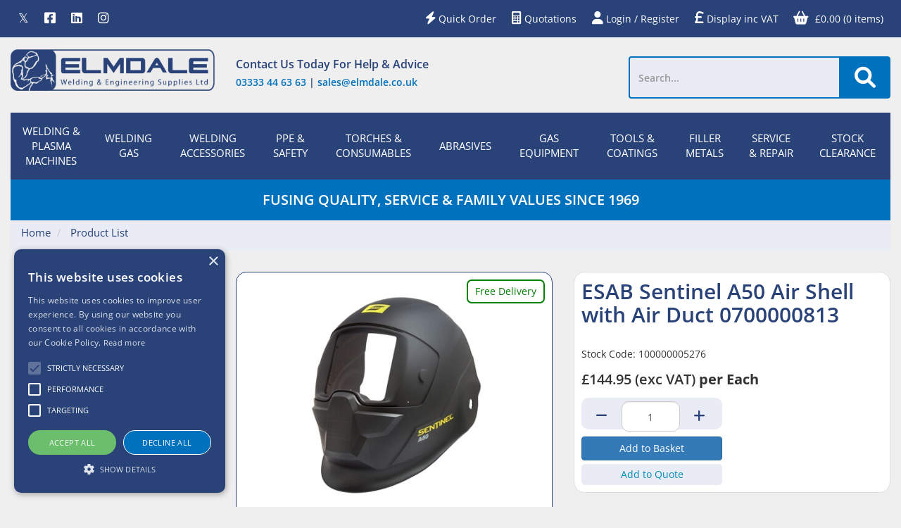

--- FILE ---
content_type: text/html; charset=UTF-8
request_url: https://www.elmdale.co.uk/Products/sentinel-a50-epr-x1-powered-air-respirator-and-spares/esab-sentinel-a50-air-shell-with-air-duct-0700000813/100000005276
body_size: 34013
content:

<!doctype html>
<html lang="en">
    <!--email_off-->
<head>

    <script type="text/javascript" charset="UTF-8" src="//cdn.cookie-script.com/s/2d614e93486af615d50d9ca4330f0a45.js"></script>    
            <!-- Global site tag (gtag.js) - Google Analytics -->
        <script async src="https://www.googletagmanager.com/gtag/js?id=G-46JTRL431N"></script>
        <script>
            window.dataLayer = window.dataLayer || [];
            function gtag(){dataLayer.push(arguments);}
            gtag('js', new Date());

            gtag('config', 'G-46JTRL431N');
        </script>
    
    <meta charset="utf-8">

    
    <title>  ESAB Sentinel A50 Air Shell with Air Duct 0700000813 - Elmdale</title>

            <meta name="google-site-verification" content="I8ctYWvo4j1C7MRn36COe6dztXefiet_bE71Bzp1tIw">
    
    
    <style type="text/css">@font-face {font-family:Open Sans;font-style:normal;font-weight:300;src:url(/cf-fonts/s/open-sans/5.0.20/hebrew/300/normal.woff2);unicode-range:U+0590-05FF,U+200C-2010,U+20AA,U+25CC,U+FB1D-FB4F;font-display:swap;}@font-face {font-family:Open Sans;font-style:normal;font-weight:300;src:url(/cf-fonts/s/open-sans/5.0.20/greek-ext/300/normal.woff2);unicode-range:U+1F00-1FFF;font-display:swap;}@font-face {font-family:Open Sans;font-style:normal;font-weight:300;src:url(/cf-fonts/s/open-sans/5.0.20/cyrillic/300/normal.woff2);unicode-range:U+0301,U+0400-045F,U+0490-0491,U+04B0-04B1,U+2116;font-display:swap;}@font-face {font-family:Open Sans;font-style:normal;font-weight:300;src:url(/cf-fonts/s/open-sans/5.0.20/latin-ext/300/normal.woff2);unicode-range:U+0100-02AF,U+0304,U+0308,U+0329,U+1E00-1E9F,U+1EF2-1EFF,U+2020,U+20A0-20AB,U+20AD-20CF,U+2113,U+2C60-2C7F,U+A720-A7FF;font-display:swap;}@font-face {font-family:Open Sans;font-style:normal;font-weight:300;src:url(/cf-fonts/s/open-sans/5.0.20/vietnamese/300/normal.woff2);unicode-range:U+0102-0103,U+0110-0111,U+0128-0129,U+0168-0169,U+01A0-01A1,U+01AF-01B0,U+0300-0301,U+0303-0304,U+0308-0309,U+0323,U+0329,U+1EA0-1EF9,U+20AB;font-display:swap;}@font-face {font-family:Open Sans;font-style:normal;font-weight:300;src:url(/cf-fonts/s/open-sans/5.0.20/greek/300/normal.woff2);unicode-range:U+0370-03FF;font-display:swap;}@font-face {font-family:Open Sans;font-style:normal;font-weight:300;src:url(/cf-fonts/s/open-sans/5.0.20/cyrillic-ext/300/normal.woff2);unicode-range:U+0460-052F,U+1C80-1C88,U+20B4,U+2DE0-2DFF,U+A640-A69F,U+FE2E-FE2F;font-display:swap;}@font-face {font-family:Open Sans;font-style:normal;font-weight:300;src:url(/cf-fonts/s/open-sans/5.0.20/latin/300/normal.woff2);unicode-range:U+0000-00FF,U+0131,U+0152-0153,U+02BB-02BC,U+02C6,U+02DA,U+02DC,U+0304,U+0308,U+0329,U+2000-206F,U+2074,U+20AC,U+2122,U+2191,U+2193,U+2212,U+2215,U+FEFF,U+FFFD;font-display:swap;}@font-face {font-family:Open Sans;font-style:italic;font-weight:300;src:url(/cf-fonts/s/open-sans/5.0.20/cyrillic/300/italic.woff2);unicode-range:U+0301,U+0400-045F,U+0490-0491,U+04B0-04B1,U+2116;font-display:swap;}@font-face {font-family:Open Sans;font-style:italic;font-weight:300;src:url(/cf-fonts/s/open-sans/5.0.20/cyrillic-ext/300/italic.woff2);unicode-range:U+0460-052F,U+1C80-1C88,U+20B4,U+2DE0-2DFF,U+A640-A69F,U+FE2E-FE2F;font-display:swap;}@font-face {font-family:Open Sans;font-style:italic;font-weight:300;src:url(/cf-fonts/s/open-sans/5.0.20/greek-ext/300/italic.woff2);unicode-range:U+1F00-1FFF;font-display:swap;}@font-face {font-family:Open Sans;font-style:italic;font-weight:300;src:url(/cf-fonts/s/open-sans/5.0.20/latin/300/italic.woff2);unicode-range:U+0000-00FF,U+0131,U+0152-0153,U+02BB-02BC,U+02C6,U+02DA,U+02DC,U+0304,U+0308,U+0329,U+2000-206F,U+2074,U+20AC,U+2122,U+2191,U+2193,U+2212,U+2215,U+FEFF,U+FFFD;font-display:swap;}@font-face {font-family:Open Sans;font-style:italic;font-weight:300;src:url(/cf-fonts/s/open-sans/5.0.20/latin-ext/300/italic.woff2);unicode-range:U+0100-02AF,U+0304,U+0308,U+0329,U+1E00-1E9F,U+1EF2-1EFF,U+2020,U+20A0-20AB,U+20AD-20CF,U+2113,U+2C60-2C7F,U+A720-A7FF;font-display:swap;}@font-face {font-family:Open Sans;font-style:italic;font-weight:300;src:url(/cf-fonts/s/open-sans/5.0.20/vietnamese/300/italic.woff2);unicode-range:U+0102-0103,U+0110-0111,U+0128-0129,U+0168-0169,U+01A0-01A1,U+01AF-01B0,U+0300-0301,U+0303-0304,U+0308-0309,U+0323,U+0329,U+1EA0-1EF9,U+20AB;font-display:swap;}@font-face {font-family:Open Sans;font-style:italic;font-weight:300;src:url(/cf-fonts/s/open-sans/5.0.20/greek/300/italic.woff2);unicode-range:U+0370-03FF;font-display:swap;}@font-face {font-family:Open Sans;font-style:italic;font-weight:300;src:url(/cf-fonts/s/open-sans/5.0.20/hebrew/300/italic.woff2);unicode-range:U+0590-05FF,U+200C-2010,U+20AA,U+25CC,U+FB1D-FB4F;font-display:swap;}@font-face {font-family:Open Sans;font-style:normal;font-weight:400;src:url(/cf-fonts/s/open-sans/5.0.20/cyrillic/400/normal.woff2);unicode-range:U+0301,U+0400-045F,U+0490-0491,U+04B0-04B1,U+2116;font-display:swap;}@font-face {font-family:Open Sans;font-style:normal;font-weight:400;src:url(/cf-fonts/s/open-sans/5.0.20/cyrillic-ext/400/normal.woff2);unicode-range:U+0460-052F,U+1C80-1C88,U+20B4,U+2DE0-2DFF,U+A640-A69F,U+FE2E-FE2F;font-display:swap;}@font-face {font-family:Open Sans;font-style:normal;font-weight:400;src:url(/cf-fonts/s/open-sans/5.0.20/vietnamese/400/normal.woff2);unicode-range:U+0102-0103,U+0110-0111,U+0128-0129,U+0168-0169,U+01A0-01A1,U+01AF-01B0,U+0300-0301,U+0303-0304,U+0308-0309,U+0323,U+0329,U+1EA0-1EF9,U+20AB;font-display:swap;}@font-face {font-family:Open Sans;font-style:normal;font-weight:400;src:url(/cf-fonts/s/open-sans/5.0.20/latin-ext/400/normal.woff2);unicode-range:U+0100-02AF,U+0304,U+0308,U+0329,U+1E00-1E9F,U+1EF2-1EFF,U+2020,U+20A0-20AB,U+20AD-20CF,U+2113,U+2C60-2C7F,U+A720-A7FF;font-display:swap;}@font-face {font-family:Open Sans;font-style:normal;font-weight:400;src:url(/cf-fonts/s/open-sans/5.0.20/greek-ext/400/normal.woff2);unicode-range:U+1F00-1FFF;font-display:swap;}@font-face {font-family:Open Sans;font-style:normal;font-weight:400;src:url(/cf-fonts/s/open-sans/5.0.20/greek/400/normal.woff2);unicode-range:U+0370-03FF;font-display:swap;}@font-face {font-family:Open Sans;font-style:normal;font-weight:400;src:url(/cf-fonts/s/open-sans/5.0.20/latin/400/normal.woff2);unicode-range:U+0000-00FF,U+0131,U+0152-0153,U+02BB-02BC,U+02C6,U+02DA,U+02DC,U+0304,U+0308,U+0329,U+2000-206F,U+2074,U+20AC,U+2122,U+2191,U+2193,U+2212,U+2215,U+FEFF,U+FFFD;font-display:swap;}@font-face {font-family:Open Sans;font-style:normal;font-weight:400;src:url(/cf-fonts/s/open-sans/5.0.20/hebrew/400/normal.woff2);unicode-range:U+0590-05FF,U+200C-2010,U+20AA,U+25CC,U+FB1D-FB4F;font-display:swap;}@font-face {font-family:Open Sans;font-style:italic;font-weight:400;src:url(/cf-fonts/s/open-sans/5.0.20/latin/400/italic.woff2);unicode-range:U+0000-00FF,U+0131,U+0152-0153,U+02BB-02BC,U+02C6,U+02DA,U+02DC,U+0304,U+0308,U+0329,U+2000-206F,U+2074,U+20AC,U+2122,U+2191,U+2193,U+2212,U+2215,U+FEFF,U+FFFD;font-display:swap;}@font-face {font-family:Open Sans;font-style:italic;font-weight:400;src:url(/cf-fonts/s/open-sans/5.0.20/hebrew/400/italic.woff2);unicode-range:U+0590-05FF,U+200C-2010,U+20AA,U+25CC,U+FB1D-FB4F;font-display:swap;}@font-face {font-family:Open Sans;font-style:italic;font-weight:400;src:url(/cf-fonts/s/open-sans/5.0.20/cyrillic/400/italic.woff2);unicode-range:U+0301,U+0400-045F,U+0490-0491,U+04B0-04B1,U+2116;font-display:swap;}@font-face {font-family:Open Sans;font-style:italic;font-weight:400;src:url(/cf-fonts/s/open-sans/5.0.20/vietnamese/400/italic.woff2);unicode-range:U+0102-0103,U+0110-0111,U+0128-0129,U+0168-0169,U+01A0-01A1,U+01AF-01B0,U+0300-0301,U+0303-0304,U+0308-0309,U+0323,U+0329,U+1EA0-1EF9,U+20AB;font-display:swap;}@font-face {font-family:Open Sans;font-style:italic;font-weight:400;src:url(/cf-fonts/s/open-sans/5.0.20/greek/400/italic.woff2);unicode-range:U+0370-03FF;font-display:swap;}@font-face {font-family:Open Sans;font-style:italic;font-weight:400;src:url(/cf-fonts/s/open-sans/5.0.20/cyrillic-ext/400/italic.woff2);unicode-range:U+0460-052F,U+1C80-1C88,U+20B4,U+2DE0-2DFF,U+A640-A69F,U+FE2E-FE2F;font-display:swap;}@font-face {font-family:Open Sans;font-style:italic;font-weight:400;src:url(/cf-fonts/s/open-sans/5.0.20/greek-ext/400/italic.woff2);unicode-range:U+1F00-1FFF;font-display:swap;}@font-face {font-family:Open Sans;font-style:italic;font-weight:400;src:url(/cf-fonts/s/open-sans/5.0.20/latin-ext/400/italic.woff2);unicode-range:U+0100-02AF,U+0304,U+0308,U+0329,U+1E00-1E9F,U+1EF2-1EFF,U+2020,U+20A0-20AB,U+20AD-20CF,U+2113,U+2C60-2C7F,U+A720-A7FF;font-display:swap;}@font-face {font-family:Open Sans;font-style:normal;font-weight:600;src:url(/cf-fonts/s/open-sans/5.0.20/latin-ext/600/normal.woff2);unicode-range:U+0100-02AF,U+0304,U+0308,U+0329,U+1E00-1E9F,U+1EF2-1EFF,U+2020,U+20A0-20AB,U+20AD-20CF,U+2113,U+2C60-2C7F,U+A720-A7FF;font-display:swap;}@font-face {font-family:Open Sans;font-style:normal;font-weight:600;src:url(/cf-fonts/s/open-sans/5.0.20/cyrillic-ext/600/normal.woff2);unicode-range:U+0460-052F,U+1C80-1C88,U+20B4,U+2DE0-2DFF,U+A640-A69F,U+FE2E-FE2F;font-display:swap;}@font-face {font-family:Open Sans;font-style:normal;font-weight:600;src:url(/cf-fonts/s/open-sans/5.0.20/latin/600/normal.woff2);unicode-range:U+0000-00FF,U+0131,U+0152-0153,U+02BB-02BC,U+02C6,U+02DA,U+02DC,U+0304,U+0308,U+0329,U+2000-206F,U+2074,U+20AC,U+2122,U+2191,U+2193,U+2212,U+2215,U+FEFF,U+FFFD;font-display:swap;}@font-face {font-family:Open Sans;font-style:normal;font-weight:600;src:url(/cf-fonts/s/open-sans/5.0.20/greek-ext/600/normal.woff2);unicode-range:U+1F00-1FFF;font-display:swap;}@font-face {font-family:Open Sans;font-style:normal;font-weight:600;src:url(/cf-fonts/s/open-sans/5.0.20/vietnamese/600/normal.woff2);unicode-range:U+0102-0103,U+0110-0111,U+0128-0129,U+0168-0169,U+01A0-01A1,U+01AF-01B0,U+0300-0301,U+0303-0304,U+0308-0309,U+0323,U+0329,U+1EA0-1EF9,U+20AB;font-display:swap;}@font-face {font-family:Open Sans;font-style:normal;font-weight:600;src:url(/cf-fonts/s/open-sans/5.0.20/cyrillic/600/normal.woff2);unicode-range:U+0301,U+0400-045F,U+0490-0491,U+04B0-04B1,U+2116;font-display:swap;}@font-face {font-family:Open Sans;font-style:normal;font-weight:600;src:url(/cf-fonts/s/open-sans/5.0.20/greek/600/normal.woff2);unicode-range:U+0370-03FF;font-display:swap;}@font-face {font-family:Open Sans;font-style:normal;font-weight:600;src:url(/cf-fonts/s/open-sans/5.0.20/hebrew/600/normal.woff2);unicode-range:U+0590-05FF,U+200C-2010,U+20AA,U+25CC,U+FB1D-FB4F;font-display:swap;}@font-face {font-family:Open Sans;font-style:italic;font-weight:600;src:url(/cf-fonts/s/open-sans/5.0.20/greek/600/italic.woff2);unicode-range:U+0370-03FF;font-display:swap;}@font-face {font-family:Open Sans;font-style:italic;font-weight:600;src:url(/cf-fonts/s/open-sans/5.0.20/hebrew/600/italic.woff2);unicode-range:U+0590-05FF,U+200C-2010,U+20AA,U+25CC,U+FB1D-FB4F;font-display:swap;}@font-face {font-family:Open Sans;font-style:italic;font-weight:600;src:url(/cf-fonts/s/open-sans/5.0.20/latin-ext/600/italic.woff2);unicode-range:U+0100-02AF,U+0304,U+0308,U+0329,U+1E00-1E9F,U+1EF2-1EFF,U+2020,U+20A0-20AB,U+20AD-20CF,U+2113,U+2C60-2C7F,U+A720-A7FF;font-display:swap;}@font-face {font-family:Open Sans;font-style:italic;font-weight:600;src:url(/cf-fonts/s/open-sans/5.0.20/greek-ext/600/italic.woff2);unicode-range:U+1F00-1FFF;font-display:swap;}@font-face {font-family:Open Sans;font-style:italic;font-weight:600;src:url(/cf-fonts/s/open-sans/5.0.20/latin/600/italic.woff2);unicode-range:U+0000-00FF,U+0131,U+0152-0153,U+02BB-02BC,U+02C6,U+02DA,U+02DC,U+0304,U+0308,U+0329,U+2000-206F,U+2074,U+20AC,U+2122,U+2191,U+2193,U+2212,U+2215,U+FEFF,U+FFFD;font-display:swap;}@font-face {font-family:Open Sans;font-style:italic;font-weight:600;src:url(/cf-fonts/s/open-sans/5.0.20/vietnamese/600/italic.woff2);unicode-range:U+0102-0103,U+0110-0111,U+0128-0129,U+0168-0169,U+01A0-01A1,U+01AF-01B0,U+0300-0301,U+0303-0304,U+0308-0309,U+0323,U+0329,U+1EA0-1EF9,U+20AB;font-display:swap;}@font-face {font-family:Open Sans;font-style:italic;font-weight:600;src:url(/cf-fonts/s/open-sans/5.0.20/cyrillic-ext/600/italic.woff2);unicode-range:U+0460-052F,U+1C80-1C88,U+20B4,U+2DE0-2DFF,U+A640-A69F,U+FE2E-FE2F;font-display:swap;}@font-face {font-family:Open Sans;font-style:italic;font-weight:600;src:url(/cf-fonts/s/open-sans/5.0.20/cyrillic/600/italic.woff2);unicode-range:U+0301,U+0400-045F,U+0490-0491,U+04B0-04B1,U+2116;font-display:swap;}@font-face {font-family:Open Sans;font-style:normal;font-weight:700;src:url(/cf-fonts/s/open-sans/5.0.20/hebrew/700/normal.woff2);unicode-range:U+0590-05FF,U+200C-2010,U+20AA,U+25CC,U+FB1D-FB4F;font-display:swap;}@font-face {font-family:Open Sans;font-style:normal;font-weight:700;src:url(/cf-fonts/s/open-sans/5.0.20/latin-ext/700/normal.woff2);unicode-range:U+0100-02AF,U+0304,U+0308,U+0329,U+1E00-1E9F,U+1EF2-1EFF,U+2020,U+20A0-20AB,U+20AD-20CF,U+2113,U+2C60-2C7F,U+A720-A7FF;font-display:swap;}@font-face {font-family:Open Sans;font-style:normal;font-weight:700;src:url(/cf-fonts/s/open-sans/5.0.20/greek/700/normal.woff2);unicode-range:U+0370-03FF;font-display:swap;}@font-face {font-family:Open Sans;font-style:normal;font-weight:700;src:url(/cf-fonts/s/open-sans/5.0.20/greek-ext/700/normal.woff2);unicode-range:U+1F00-1FFF;font-display:swap;}@font-face {font-family:Open Sans;font-style:normal;font-weight:700;src:url(/cf-fonts/s/open-sans/5.0.20/cyrillic-ext/700/normal.woff2);unicode-range:U+0460-052F,U+1C80-1C88,U+20B4,U+2DE0-2DFF,U+A640-A69F,U+FE2E-FE2F;font-display:swap;}@font-face {font-family:Open Sans;font-style:normal;font-weight:700;src:url(/cf-fonts/s/open-sans/5.0.20/vietnamese/700/normal.woff2);unicode-range:U+0102-0103,U+0110-0111,U+0128-0129,U+0168-0169,U+01A0-01A1,U+01AF-01B0,U+0300-0301,U+0303-0304,U+0308-0309,U+0323,U+0329,U+1EA0-1EF9,U+20AB;font-display:swap;}@font-face {font-family:Open Sans;font-style:normal;font-weight:700;src:url(/cf-fonts/s/open-sans/5.0.20/latin/700/normal.woff2);unicode-range:U+0000-00FF,U+0131,U+0152-0153,U+02BB-02BC,U+02C6,U+02DA,U+02DC,U+0304,U+0308,U+0329,U+2000-206F,U+2074,U+20AC,U+2122,U+2191,U+2193,U+2212,U+2215,U+FEFF,U+FFFD;font-display:swap;}@font-face {font-family:Open Sans;font-style:normal;font-weight:700;src:url(/cf-fonts/s/open-sans/5.0.20/cyrillic/700/normal.woff2);unicode-range:U+0301,U+0400-045F,U+0490-0491,U+04B0-04B1,U+2116;font-display:swap;}@font-face {font-family:Open Sans;font-style:italic;font-weight:700;src:url(/cf-fonts/s/open-sans/5.0.20/cyrillic-ext/700/italic.woff2);unicode-range:U+0460-052F,U+1C80-1C88,U+20B4,U+2DE0-2DFF,U+A640-A69F,U+FE2E-FE2F;font-display:swap;}@font-face {font-family:Open Sans;font-style:italic;font-weight:700;src:url(/cf-fonts/s/open-sans/5.0.20/vietnamese/700/italic.woff2);unicode-range:U+0102-0103,U+0110-0111,U+0128-0129,U+0168-0169,U+01A0-01A1,U+01AF-01B0,U+0300-0301,U+0303-0304,U+0308-0309,U+0323,U+0329,U+1EA0-1EF9,U+20AB;font-display:swap;}@font-face {font-family:Open Sans;font-style:italic;font-weight:700;src:url(/cf-fonts/s/open-sans/5.0.20/greek-ext/700/italic.woff2);unicode-range:U+1F00-1FFF;font-display:swap;}@font-face {font-family:Open Sans;font-style:italic;font-weight:700;src:url(/cf-fonts/s/open-sans/5.0.20/cyrillic/700/italic.woff2);unicode-range:U+0301,U+0400-045F,U+0490-0491,U+04B0-04B1,U+2116;font-display:swap;}@font-face {font-family:Open Sans;font-style:italic;font-weight:700;src:url(/cf-fonts/s/open-sans/5.0.20/hebrew/700/italic.woff2);unicode-range:U+0590-05FF,U+200C-2010,U+20AA,U+25CC,U+FB1D-FB4F;font-display:swap;}@font-face {font-family:Open Sans;font-style:italic;font-weight:700;src:url(/cf-fonts/s/open-sans/5.0.20/greek/700/italic.woff2);unicode-range:U+0370-03FF;font-display:swap;}@font-face {font-family:Open Sans;font-style:italic;font-weight:700;src:url(/cf-fonts/s/open-sans/5.0.20/latin/700/italic.woff2);unicode-range:U+0000-00FF,U+0131,U+0152-0153,U+02BB-02BC,U+02C6,U+02DA,U+02DC,U+0304,U+0308,U+0329,U+2000-206F,U+2074,U+20AC,U+2122,U+2191,U+2193,U+2212,U+2215,U+FEFF,U+FFFD;font-display:swap;}@font-face {font-family:Open Sans;font-style:italic;font-weight:700;src:url(/cf-fonts/s/open-sans/5.0.20/latin-ext/700/italic.woff2);unicode-range:U+0100-02AF,U+0304,U+0308,U+0329,U+1E00-1E9F,U+1EF2-1EFF,U+2020,U+20A0-20AB,U+20AD-20CF,U+2113,U+2C60-2C7F,U+A720-A7FF;font-display:swap;}@font-face {font-family:Open Sans;font-style:normal;font-weight:800;src:url(/cf-fonts/s/open-sans/5.0.20/cyrillic-ext/800/normal.woff2);unicode-range:U+0460-052F,U+1C80-1C88,U+20B4,U+2DE0-2DFF,U+A640-A69F,U+FE2E-FE2F;font-display:swap;}@font-face {font-family:Open Sans;font-style:normal;font-weight:800;src:url(/cf-fonts/s/open-sans/5.0.20/vietnamese/800/normal.woff2);unicode-range:U+0102-0103,U+0110-0111,U+0128-0129,U+0168-0169,U+01A0-01A1,U+01AF-01B0,U+0300-0301,U+0303-0304,U+0308-0309,U+0323,U+0329,U+1EA0-1EF9,U+20AB;font-display:swap;}@font-face {font-family:Open Sans;font-style:normal;font-weight:800;src:url(/cf-fonts/s/open-sans/5.0.20/cyrillic/800/normal.woff2);unicode-range:U+0301,U+0400-045F,U+0490-0491,U+04B0-04B1,U+2116;font-display:swap;}@font-face {font-family:Open Sans;font-style:normal;font-weight:800;src:url(/cf-fonts/s/open-sans/5.0.20/greek/800/normal.woff2);unicode-range:U+0370-03FF;font-display:swap;}@font-face {font-family:Open Sans;font-style:normal;font-weight:800;src:url(/cf-fonts/s/open-sans/5.0.20/latin-ext/800/normal.woff2);unicode-range:U+0100-02AF,U+0304,U+0308,U+0329,U+1E00-1E9F,U+1EF2-1EFF,U+2020,U+20A0-20AB,U+20AD-20CF,U+2113,U+2C60-2C7F,U+A720-A7FF;font-display:swap;}@font-face {font-family:Open Sans;font-style:normal;font-weight:800;src:url(/cf-fonts/s/open-sans/5.0.20/greek-ext/800/normal.woff2);unicode-range:U+1F00-1FFF;font-display:swap;}@font-face {font-family:Open Sans;font-style:normal;font-weight:800;src:url(/cf-fonts/s/open-sans/5.0.20/hebrew/800/normal.woff2);unicode-range:U+0590-05FF,U+200C-2010,U+20AA,U+25CC,U+FB1D-FB4F;font-display:swap;}@font-face {font-family:Open Sans;font-style:normal;font-weight:800;src:url(/cf-fonts/s/open-sans/5.0.20/latin/800/normal.woff2);unicode-range:U+0000-00FF,U+0131,U+0152-0153,U+02BB-02BC,U+02C6,U+02DA,U+02DC,U+0304,U+0308,U+0329,U+2000-206F,U+2074,U+20AC,U+2122,U+2191,U+2193,U+2212,U+2215,U+FEFF,U+FFFD;font-display:swap;}@font-face {font-family:Open Sans;font-style:italic;font-weight:800;src:url(/cf-fonts/s/open-sans/5.0.20/cyrillic/800/italic.woff2);unicode-range:U+0301,U+0400-045F,U+0490-0491,U+04B0-04B1,U+2116;font-display:swap;}@font-face {font-family:Open Sans;font-style:italic;font-weight:800;src:url(/cf-fonts/s/open-sans/5.0.20/latin/800/italic.woff2);unicode-range:U+0000-00FF,U+0131,U+0152-0153,U+02BB-02BC,U+02C6,U+02DA,U+02DC,U+0304,U+0308,U+0329,U+2000-206F,U+2074,U+20AC,U+2122,U+2191,U+2193,U+2212,U+2215,U+FEFF,U+FFFD;font-display:swap;}@font-face {font-family:Open Sans;font-style:italic;font-weight:800;src:url(/cf-fonts/s/open-sans/5.0.20/cyrillic-ext/800/italic.woff2);unicode-range:U+0460-052F,U+1C80-1C88,U+20B4,U+2DE0-2DFF,U+A640-A69F,U+FE2E-FE2F;font-display:swap;}@font-face {font-family:Open Sans;font-style:italic;font-weight:800;src:url(/cf-fonts/s/open-sans/5.0.20/hebrew/800/italic.woff2);unicode-range:U+0590-05FF,U+200C-2010,U+20AA,U+25CC,U+FB1D-FB4F;font-display:swap;}@font-face {font-family:Open Sans;font-style:italic;font-weight:800;src:url(/cf-fonts/s/open-sans/5.0.20/greek-ext/800/italic.woff2);unicode-range:U+1F00-1FFF;font-display:swap;}@font-face {font-family:Open Sans;font-style:italic;font-weight:800;src:url(/cf-fonts/s/open-sans/5.0.20/vietnamese/800/italic.woff2);unicode-range:U+0102-0103,U+0110-0111,U+0128-0129,U+0168-0169,U+01A0-01A1,U+01AF-01B0,U+0300-0301,U+0303-0304,U+0308-0309,U+0323,U+0329,U+1EA0-1EF9,U+20AB;font-display:swap;}@font-face {font-family:Open Sans;font-style:italic;font-weight:800;src:url(/cf-fonts/s/open-sans/5.0.20/greek/800/italic.woff2);unicode-range:U+0370-03FF;font-display:swap;}@font-face {font-family:Open Sans;font-style:italic;font-weight:800;src:url(/cf-fonts/s/open-sans/5.0.20/latin-ext/800/italic.woff2);unicode-range:U+0100-02AF,U+0304,U+0308,U+0329,U+1E00-1E9F,U+1EF2-1EFF,U+2020,U+20A0-20AB,U+20AD-20CF,U+2113,U+2C60-2C7F,U+A720-A7FF;font-display:swap;}</style>

    
    <meta name="viewport" content="width=device-width, initial-scale=1"/>
    <meta http-equiv="X-UA-Compatible" content="IE=edge">

    <!-- Main Meta -->
    <meta name='keywords' content='elmdale, welding, weld'/>
<meta name="description" content="With over 50 years of unparalleled customer service, we can find the right product for you... Elmdale Welding &amp; Engineering Supplies Ltd, find your welding and engineering equipment here"/>
    <meta name="copyright" content="Copyright © Elmdale Welding & Engineering Supplies Ltd"/>
    <meta name="author" content="Elmdale Welding & Engineering Supplies Ltd"/>
       <meta name="robots" content="index, follow"><meta name="googlebot" content="index, follow">    <meta name="rating" content="General"/>
    <meta name="distribution" content="Global"/>

    <!-- Facebook meta -->
    <meta property="og:title" content="  ESAB Sentinel A50 Air Shell with Air Duct 0700000813 - Elmdale"/>
    <meta property="og:image" content="https://www.elmdale.co.uk/themes/elmdale/images/favicon-android-icon-192x192.png"/>
    <meta property="og:site_name" content="Elmdale Welding & Engineering Supplies Ltd"/>
    <meta property="og:description" content="With over 50 years of unparalleled customer service, we can find the right product for you... Elmdale Welding &amp; Engineering Supplies Ltd, find your welding and engineering equipment here"/>
    <!-- Twitter meta -->
    <meta name="twitter:card" content="summary">
    <meta name="twitter:url" content="www.elmdale.co.uk">
    <meta name="twitter:title" content="  ESAB Sentinel A50 Air Shell with Air Duct 0700000813 - Elmdale">
    <meta name="twitter:description" content="With over 50 years of unparalleled customer service, we can find the right product for you... Elmdale Welding &amp; Engineering Supplies Ltd, find your welding and engineering equipment here">    <meta name="twitter:image" content="https://www.elmdale.co.uk/themes/elmdale/images/favicon-android-icon-192x192.png">

    <!-- Icon Meta -->
    
    <!-- Normal favicon -->
    <link rel="icon" type="image/png" sizes="16x16" href="https://www.elmdale.co.uk/themes/elmdale/images/favicon.png">

    <!-- STYLESHEETS -->
    <link rel="stylesheet" href="https://cdnjs.cloudflare.com/ajax/libs/twitter-bootstrap/3.4.1/css/bootstrap.min.css" integrity="sha512-Dop/vW3iOtayerlYAqCgkVr2aTr2ErwwTYOvRFUpzl2VhCMJyjQF0Q9TjUXIo6JhuM/3i0vVEt2e/7QQmnHQqw==" crossorigin="anonymous" referrerpolicy="no-referrer" />
    <link rel="stylesheet" href="https://cdnjs.cloudflare.com/ajax/libs/font-awesome/6.1.1/css/all.min.css" integrity="sha512-KfkfwYDsLkIlwQp6LFnl8zNdLGxu9YAA1QvwINks4PhcElQSvqcyVLLD9aMhXd13uQjoXtEKNosOWaZqXgel0g==" crossorigin="anonymous" referrerpolicy="no-referrer" />

    
    <!-- Critical CSS -->
    <style>
    body{font-family:"Open Sans","Helvetica Neue",Helvetica,Arial,sans-serif}header{margin-top:65px}a{color:#000}ul{list-style:none;padding-left:0}.navbar-greeting,.navbar-logout,.navbar-myaccount,.navbar-social{position:relative;padding:9px 10px;margin-top:5.5px;margin-bottom:5.5px;background-color:transparent;background-image:none;border:1px solid transparent;border-radius:0;color:#000}.logout-form,.navbar-greeting,.navbar-myaccount{float:right}.navbar-social{float:left}.navbar-logout i,.navbar-myaccount i,.navbar-social i{font-size:18px;color:#000}.navbar-header{width:100%}#header-detail{margin-top:20px}
    .header-search{float:left;width:50%;position:relative}.header-search .searchform{width:100%;float:right;margin-right:0}.header-basket{padding:10px 0;color:#fff;float:right}.basket-head-items,.header-links-cart,.header-links-text.total{display:inline-block}.header-links-cart,.header-phone .fa{font-size:19px;margin-right:10px}.header-phone{float:right;padding:10px 40px 10px 0}.yamm .level1>a{font-size:15px!important;text-transform:uppercase;padding:15px}.navbar .nav-heading a{font-size:14px}.navbar .level3 a{text-transform:none;font-size:12px}.dropdown-menu{margin:0}.main-heading{font-size:22px}
    .plist-item .caption h2{font-size:19px}.main{padding:15px 0}.main-content{padding:15px;min-height:400px!important}.pdetails .code,.pdetails .grpprice,.pdetails .level,.pdetails .minordertext,.pdetails .obsoleteprod,.pdetails .price{margin:12px 0}@media only screen and (max-width:1199px){.navbar-social{padding:9px 8px}.header-phone{padding-right:20px}.header-search{width:40%}}@media only screen and (min-width:992px){.main-content{float:right!important}}@media only screen and (max-width:991px){.navbar-header .navbar-social{display:none}#logo-mobile{display:inline;max-height:40px}
    .navbar-collapse.collapse{display:none!important}.navbar-collapse.collapse.in {display: block!important;}.navbar .navbar-toggle{display:block;margin-right:2px;font-size:18px;padding:9px 6px}.navbar-default .navbar-toggle{border-color:transparent}.navbar-brand{padding:10px 15px}.basket .badge{position:absolute;top:5px;left:20px}.pdetails{margin-top:15px}#collapse-nav{margin-left:4px}#collapse-nav .fa-bars{font-size:20px}.main-cat-image{display:none!important}}@media only screen and (max-width:480px){.navbar-header{margin-left:0!important}.navbar-brand{padding:10px 8px}#breadcrumbs{display:none}}
    .category-box,.grouped-category-box,.product-box{border:1px solid #ccc;margin-bottom:30px;}.cat-image-container{height:200px;}.cat-caption{height:110px;}.cat-caption h2,.grouped-cat-caption h2,.product-caption h2{font-size:19px;}
    .footable-last-column .add .addtobasket {display: flex;} .footable-last-column .add .addtobasket .price {display: none;}  .footable-last-column .add .addtobasket .quantity {padding: 0 !important;}  .footable-last-column .add .addtobasket .basketsubmit #basketsubmit {width: 48px !important;margin-left: 2px;
    }
    </style>

        <link rel="stylesheet" href="/themes/default/css/style.css" type="text/css"/>
            <!-- If not default then include the project theme style. -->
        <link rel="stylesheet" href="/themes/elmdale/css/style.css" type="text/css"/>
    
<!--    <script src="--><!--" ></script>-->

    <script src="https://code.jquery.com/jquery-3.6.0.min.js" integrity="sha256-/xUj+3OJU5yExlq6GSYGSHk7tPXikynS7ogEvDej/m4=" crossorigin="anonymous"></script>

    
    
    <meta name="ga4-cat" content="">
    <link rel="canonical" href="https://www.elmdale.co.uk/Products/esab-sentinel-a50-air-spares/esab-sentinel-a50-air-shell-with-air-duct-0700000813/100000005276" /></head>
        <body class="product-list">

        <style>
            .pdetails{border:1px solid #DDDDDD;padding:10px;}.image{border:1px solid #DDDDDD;padding:10px;overflow:auto;}
        </style>

<!--        -->        <!--Start of Tawk.to Script-->
<script type="text/javascript">
    var Tawk_API=Tawk_API||{}, Tawk_LoadStart=new Date();
    (function(){
        var s1=document.createElement("script"),s0=document.getElementsByTagName("script")[0];
        s1.async=true;
        s1.src='https://embed.tawk.to/61b221c3c82c976b71c0a385/1fmft7ou0';
        s1.charset='UTF-8';
        s1.setAttribute('crossorigin','*');
        s0.parentNode.insertBefore(s1,s0);
    })();
</script>
<!--End of Tawk.to Script-->
    <header>
    <div class="navbar navbar-default navbar-fixed-top" role="navigation">
    <div class="container">
        <div class="navbar-header">
            <div class="header-basket basket">
    <div class="basketInfo">
                <div class="header-basket-text">
            <div id="basket" class="sidebarwidget">
                <div class="content">
                    <a class="header-basket-link" href="/basket.php">

                        <i class="fas fa-shopping-basket header-links-cart"></i><div class="header-links-text total">&pound;0.00 </div>
                        <span class="basket-head-items">(0 items)</span>

                    </a>

                    
                                    </div>
                                            </div>
        </div>
    </div>
</div>
                                                <form id="vatToggle" class="navbar-myaccount vatToggle" method="POST" action="/Products/sentinel-a50-epr-x1-powered-air-respirator-and-spares/esab-sentinel-a50-air-shell-with-air-duct-0700000813/100000005276">
                                                <input type="hidden" name="priceIncVat" value="Y"/>
                        <button type="submit" class="vat-switch-btn"><i class='fas fa-pound-sign'></i> <span class="hidden-xs hidden-sm">Display inc VAT</span></button>
                    </form>
                            
            <a href="/myaccount/login" class="navbar-myaccount hidden-xs hidden-sm">
                <i class="fas fa-user" aria-hidden="true"></i>
                Login / Register            </a>

                                                <a href="/quoterequests" class="navbar-myaccount hidden-xs hidden-sm"><i class="fas fa-calculator" aria-hidden="true"></i> Quotations</a>
                            <a href="/quickorder" class="navbar-myaccount hidden-xs hidden-sm"><i class="fas fa-bolt" aria-hidden="true"></i> Quick Order</a>
            <span class="navbar-brand hidden-md hidden-lg">
                <a href="/">
                                            <img class="img-responsive" id="logo-mobile" src="/themes/elmdale/images/logo-device.png" alt="Elmdale Welding & Engineering Supplies Ltd">
                                    </a>
            </span>

            <a href="https://twitter.com/elmdalewelding" target="_blank" rel="noopener noreferrer" class="navbar-social"><i class="fab fa-twitteer" aria-hidden="true">&#120143;</i></a><a href="https://www.facebook.com/ElmdaleWelding/" target="_blank" rel="noopener noreferrer" class="navbar-social"><i class="fab fa-facebook-square" aria-hidden="true"></i></a><a href="https://www.linkedin.com/company/elmdale-welding-and-engineering-supplies-ltd" target="_blank" rel="noopener noreferrer" class="navbar-social"><i class="fab fa-linkedin" aria-hidden="true"></i></a><a href="https://www.instagram.com/elmdalewelding/" target="_blank" rel="noopener noreferrer" class="navbar-social"><i class="fab fa-instagram" aria-hidden="true"></i></a>
            <a href="#" id="collapse-nav" data-toggle="collapse" data-target="#main-nav" class="navbar-toggle"><i class="fas fa-bars" aria-hidden="true"></i></a>

                            <a href="#" data-toggle="collapse" data-target="#search" class="navbar-toggle"><i class="fas fa-search"></i></a>
            
            <a href="/myaccount/login" class="navbar-toggle">
                <i class="fas fa-user" aria-hidden="true"></i>
            </a>

                                                <a href="/quoterequests" class="navbar-toggle quoterequest"><i class="fas fa-calculator" aria-hidden="true"></i></a>
                            <a href="/quickorder" class="navbar-toggle quickorder"><i class="fas fa-bolt" aria-hidden="true"></i></a>
            <div id="tooltipcontainer" class="tooltipcontainer">
                <div class="tip hidden-md hidden-lg"></div>
                <div class="basket-notification">
                    <div class="data"></div>
                </div>
            </div>

        </div>
    </div>
    <div class="navbar-collapse collapse" id="main-nav">
        <div class="drilldown hidden-md hidden-lg"><!-- required -->
    <div class="drilldown-container"><!-- required -->
        <ul id="nav-drilldown" class="drilldown-root hidden-md hidden-lg">
            <li><a href="/" class="navback" title="Home"><i class="fas fa-chevron-left"></i>Home</a></li>
                                <li >
                        <a href="#">WELDING & PLASMA MACHINES</a>                            <ul class="drilldown-sub">
                                <li><a href="/" class="navback" title="Home"><i class="fas fa-chevron-left"></i>Home</a></li>
                                <li class="drilldown-back"><a href="#" class="navback" title="Back" ><i
                                            class="fas fa-chevron-left"></i>WELDING & PLASMA MACHINES</a></li>
                                                                                                                                                                                        
                                        <li>
                                                                                        <a href="#">MIG EQUIPMENT</a>                                                <ul class="drilldown-sub">
                                                    <li><a href="/" class="navback" title="Home"><i class="fas fa-chevron-left"></i>Home</a></li>
                                                    <li class="drilldown-backparent"><a href="#" class="navback" title="Back" ><i class="fas fa-chevron-left"></i>WELDING & PLASMA MACHINES</a></li>
                                                    <li class="drilldown-back"><a href="#" class="navback" title="Back" ><i class="fas fa-chevron-left"></i>MIG EQUIPMENT</a></li>
                                                    <li><a class="drilldown-view-all" href="
                                                        https://www.elmdale.co.uk/Products/mig-equipment">View All MIG EQUIPMENT                                                    </a></li>
                                                                                                                                                                    <li>
                                                                <a href="https://www.elmdale.co.uk/Products/esab-rogue-mig">
                                                                    ESAB Rogue                                                                </a>
                                                            </li>
                                                                                                                                                                                <li>
                                                                <a href="https://www.elmdale.co.uk/Products/esab-rebel-mig">
                                                                    ESAB Rebel                                                                </a>
                                                            </li>
                                                                                                                                                                                <li>
                                                                <a href="https://www.elmdale.co.uk/Products/esab-rustler-mig">
                                                                    ESAB Rustler                                                                </a>
                                                            </li>
                                                                                                                                                                                <li>
                                                                <a href="https://www.elmdale.co.uk/Products/esab-fabricator-mig">
                                                                    ESAB Fabricator                                                                </a>
                                                            </li>
                                                                                                                                                                                <li>
                                                                <a href="https://www.elmdale.co.uk/Products/lorch-micormig-mobile-mig">
                                                                    Lorch MicorMig Mobile                                                                </a>
                                                            </li>
                                                                                                                                                                                <li>
                                                                <a href="https://www.elmdale.co.uk/Products/lorch-micormig-mig">
                                                                    Lorch MicorMig                                                                </a>
                                                            </li>
                                                                                                                                                                                <li>
                                                                <a href="https://www.elmdale.co.uk/Products/lorch-r-series-mig">
                                                                    Lorch R Series                                                                </a>
                                                            </li>
                                                                                                                                                                                <li>
                                                                <a href="https://www.elmdale.co.uk/Products/miller-bluefab-mig">
                                                                    Miller BlueFab                                                                </a>
                                                            </li>
                                                                                                                                                                                <li>
                                                                <a href="https://www.elmdale.co.uk/Products/miller-migmatic-mig">
                                                                    Miller Migmatic                                                                </a>
                                                            </li>
                                                                                                                                                                                <li>
                                                                <a href="https://www.elmdale.co.uk/Products/miller-mpi-mig">
                                                                    Miller MPi                                                                </a>
                                                            </li>
                                                                                                                                                                                <li>
                                                                <a href="https://www.elmdale.co.uk/Products/cobra-by-stealth-mig">
                                                                    Cobra by Stealth MIG                                                                </a>
                                                            </li>
                                                                                                                                                                                                                </ul>
                                                                                        </li>
                                                                                                                    
                                        <li>
                                                                                        <a href="#">MMA EQUIPMENT</a>                                                <ul class="drilldown-sub">
                                                    <li><a href="/" class="navback" title="Home"><i class="fas fa-chevron-left"></i>Home</a></li>
                                                    <li class="drilldown-backparent"><a href="#" class="navback" title="Back" ><i class="fas fa-chevron-left"></i>WELDING & PLASMA MACHINES</a></li>
                                                    <li class="drilldown-back"><a href="#" class="navback" title="Back" ><i class="fas fa-chevron-left"></i>MMA EQUIPMENT</a></li>
                                                    <li><a class="drilldown-view-all" href="
                                                        https://www.elmdale.co.uk/Products/mma-equipment">View All MMA EQUIPMENT                                                    </a></li>
                                                                                                                                                                    <li>
                                                                <a href="https://www.elmdale.co.uk/Products/esab-rogue-mma">
                                                                    ESAB Rogue                                                                </a>
                                                            </li>
                                                                                                                                                                                <li>
                                                                <a href="https://www.elmdale.co.uk/Products/esab-renegade-mma">
                                                                    ESAB Renegade                                                                </a>
                                                            </li>
                                                                                                                                                                                <li>
                                                                <a href="https://www.elmdale.co.uk/Products/lorch-micorstick">
                                                                    Lorch MicorStick                                                                </a>
                                                            </li>
                                                                                                                                                                                <li>
                                                                <a href="https://www.elmdale.co.uk/Products/cobra-by-stealth-mma">
                                                                    Cobra by Stealth MMA                                                                </a>
                                                            </li>
                                                                                                                                                                                <li>
                                                                <a href="https://www.elmdale.co.uk/Products/red-by-Lorch-mma">
                                                                    RED By Lorch                                                                </a>
                                                            </li>
                                                                                                                                                                                                                </ul>
                                                                                        </li>
                                                                                                                    
                                        <li>
                                                                                        <a href="#">MULTI PROCESS EQUIPMENT</a>                                                <ul class="drilldown-sub">
                                                    <li><a href="/" class="navback" title="Home"><i class="fas fa-chevron-left"></i>Home</a></li>
                                                    <li class="drilldown-backparent"><a href="#" class="navback" title="Back" ><i class="fas fa-chevron-left"></i>WELDING & PLASMA MACHINES</a></li>
                                                    <li class="drilldown-back"><a href="#" class="navback" title="Back" ><i class="fas fa-chevron-left"></i>MULTI PROCESS EQUIPMENT</a></li>
                                                    <li><a class="drilldown-view-all" href="
                                                        https://www.elmdale.co.uk/Products/multi-process-equipment">View All MULTI PROCESS EQUIPMENT                                                    </a></li>
                                                                                                                                                                    <li>
                                                                <a href="https://www.elmdale.co.uk/Products/esab-rebel-multi-process">
                                                                    ESAB Rebel                                                                </a>
                                                            </li>
                                                                                                                                                                                <li>
                                                                <a href="https://www.elmdale.co.uk/Products/cobra-by-stealth-multi-process">
                                                                    Cobra by Stealth Multi Process                                                                </a>
                                                            </li>
                                                                                                                                                                                <li>
                                                                <a href="https://www.elmdale.co.uk/Products/red-by-lorch-mig">
                                                                    RED By Lorch                                                                </a>
                                                            </li>
                                                                                                                                                                                                                </ul>
                                                                                        </li>
                                                                                                                    
                                        <li>
                                                                                        <a href="#">TIG EQUIPMENT</a>                                                <ul class="drilldown-sub">
                                                    <li><a href="/" class="navback" title="Home"><i class="fas fa-chevron-left"></i>Home</a></li>
                                                    <li class="drilldown-backparent"><a href="#" class="navback" title="Back" ><i class="fas fa-chevron-left"></i>WELDING & PLASMA MACHINES</a></li>
                                                    <li class="drilldown-back"><a href="#" class="navback" title="Back" ><i class="fas fa-chevron-left"></i>TIG EQUIPMENT</a></li>
                                                    <li><a class="drilldown-view-all" href="
                                                        https://www.elmdale.co.uk/Products/tig-equipment">View All TIG EQUIPMENT                                                    </a></li>
                                                                                                                                                                    <li>
                                                                <a href="https://www.elmdale.co.uk/Products/esav-renegade-tig">
                                                                    ESAB Renegade                                                                </a>
                                                            </li>
                                                                                                                                                                                <li>
                                                                <a href="https://www.elmdale.co.uk/Products/esab-rogue-tig">
                                                                    ESAB Rogue                                                                </a>
                                                            </li>
                                                                                                                                                                                <li>
                                                                <a href="https://www.elmdale.co.uk/Products/lorch-handytig-tig">
                                                                    Lorch HandyTig                                                                </a>
                                                            </li>
                                                                                                                                                                                <li>
                                                                <a href="https://www.elmdale.co.uk/Products/lorch-micortig-tig">
                                                                    Lorch MicorTig                                                                </a>
                                                            </li>
                                                                                                                                                                                <li>
                                                                <a href="https://www.elmdale.co.uk/Products/lorch-t-series-tig">
                                                                    Lorch T Series                                                                </a>
                                                            </li>
                                                                                                                                                                                <li>
                                                                <a href="https://www.elmdale.co.uk/Products/miller-syncrowave-tig">
                                                                    Miller Syncrowave                                                                </a>
                                                            </li>
                                                                                                                                                                                <li>
                                                                <a href="https://www.elmdale.co.uk/Products/miller-sth-160-tig">
                                                                    Miller STH 160                                                                </a>
                                                            </li>
                                                                                                                                                                                <li>
                                                                <a href="https://www.elmdale.co.uk/Products/cobra-by-stealth-tig">
                                                                    Cobra by Stealth TIG                                                                </a>
                                                            </li>
                                                                                                                                                                                                                </ul>
                                                                                        </li>
                                                                                                                    
                                        <li>
                                                                                        <a href="#">PLASMA CUTTERS</a>                                                <ul class="drilldown-sub">
                                                    <li><a href="/" class="navback" title="Home"><i class="fas fa-chevron-left"></i>Home</a></li>
                                                    <li class="drilldown-backparent"><a href="#" class="navback" title="Back" ><i class="fas fa-chevron-left"></i>WELDING & PLASMA MACHINES</a></li>
                                                    <li class="drilldown-back"><a href="#" class="navback" title="Back" ><i class="fas fa-chevron-left"></i>PLASMA CUTTERS</a></li>
                                                    <li><a class="drilldown-view-all" href="
                                                        https://www.elmdale.co.uk/Products/plasma-cutters">View All PLASMA CUTTERS                                                    </a></li>
                                                                                                                                                                    <li>
                                                                <a href="https://www.elmdale.co.uk/Products/esab-handyplasma-plasma">
                                                                    ESAB HandyPlasma                                                                </a>
                                                            </li>
                                                                                                                                                                                <li>
                                                                <a href="https://www.elmdale.co.uk/Products/esab-cutmaster-plus-plasma">
                                                                    ESAB Cutmaster +                                                                </a>
                                                            </li>
                                                                                                                                                                                <li>
                                                                <a href="https://www.elmdale.co.uk/Products/hypertherm-powermax-plasma">
                                                                    Hypertherm Powermax                                                                </a>
                                                            </li>
                                                                                                                                                                                <li>
                                                                <a href="https://www.elmdale.co.uk/Products/hypertherm-powermax-sync-plasma">
                                                                    Hypertherm Powermax Sync                                                                </a>
                                                            </li>
                                                                                                                                                                                <li>
                                                                <a href="https://www.elmdale.co.uk/Products/cobra-by-stealth-plasma">
                                                                    Cobra by Stealth Plasma                                                                </a>
                                                            </li>
                                                                                                                                                                                                                </ul>
                                                                                        </li>
                                                                                                                    
                                        <li>
                                                                                        <a href="#">LASER WELDING</a>                                                <ul class="drilldown-sub">
                                                    <li><a href="/" class="navback" title="Home"><i class="fas fa-chevron-left"></i>Home</a></li>
                                                    <li class="drilldown-backparent"><a href="#" class="navback" title="Back" ><i class="fas fa-chevron-left"></i>WELDING & PLASMA MACHINES</a></li>
                                                    <li class="drilldown-back"><a href="#" class="navback" title="Back" ><i class="fas fa-chevron-left"></i>LASER WELDING</a></li>
                                                    <li><a class="drilldown-view-all" href="
                                                        https://www.elmdale.co.uk/Products/laser-welding">View All LASER WELDING                                                    </a></li>
                                                                                                                                                                    <li>
                                                                <a href="https://www.elmdale.co.uk/Products/handheld-laser-welding-machines">
                                                                    Handheld Laser Welding Machines                                                                </a>
                                                            </li>
                                                                                                                                                                                                                </ul>
                                                                                        </li>
                                                                                                </ul>
                                            </li>
                                    <li >
                        <a href="#">WELDING GAS</a>                            <ul class="drilldown-sub">
                                <li><a href="/" class="navback" title="Home"><i class="fas fa-chevron-left"></i>Home</a></li>
                                <li class="drilldown-back"><a href="#" class="navback" title="Back" ><i
                                            class="fas fa-chevron-left"></i>WELDING GAS</a></li>
                                                                                                                                                                                        
                                        <li>
                                                                                        <a href="#">SabreGas Welding Gases</a>                                                <ul class="drilldown-sub">
                                                    <li><a href="/" class="navback" title="Home"><i class="fas fa-chevron-left"></i>Home</a></li>
                                                    <li class="drilldown-backparent"><a href="#" class="navback" title="Back" ><i class="fas fa-chevron-left"></i>WELDING GAS</a></li>
                                                    <li class="drilldown-back"><a href="#" class="navback" title="Back" ><i class="fas fa-chevron-left"></i>SabreGas Welding Gases</a></li>
                                                    <li><a class="drilldown-view-all" href="
                                                        https://www.elmdale.co.uk/Products/sabregas-welding-gases">View All SabreGas Welding Gases                                                    </a></li>
                                                                                                                                                                    <li>
                                                                <a href="https://www.elmdale.co.uk/Products/10-year-right-to-use-agreement">
                                                                    10 Year Right To Use Agreement                                                                </a>
                                                            </li>
                                                                                                                                                                                <li>
                                                                <a href="https://www.elmdale.co.uk/Products/cylinder-refills">
                                                                    Cylinder Refills                                                                </a>
                                                            </li>
                                                                                                                                                                                                                </ul>
                                                                                        </li>
                                                                                                </ul>
                                            </li>
                                    <li >
                        <a href="#">WELDING ACCESSORIES</a>                            <ul class="drilldown-sub">
                                <li><a href="/" class="navback" title="Home"><i class="fas fa-chevron-left"></i>Home</a></li>
                                <li class="drilldown-back"><a href="#" class="navback" title="Back" ><i
                                            class="fas fa-chevron-left"></i>WELDING ACCESSORIES</a></li>
                                                                                                                                                                                        
                                        <li>
                                                                                        <a href="#">MMA Welding Accessories</a>                                                <ul class="drilldown-sub">
                                                    <li><a href="/" class="navback" title="Home"><i class="fas fa-chevron-left"></i>Home</a></li>
                                                    <li class="drilldown-backparent"><a href="#" class="navback" title="Back" ><i class="fas fa-chevron-left"></i>WELDING ACCESSORIES</a></li>
                                                    <li class="drilldown-back"><a href="#" class="navback" title="Back" ><i class="fas fa-chevron-left"></i>MMA Welding Accessories</a></li>
                                                    <li><a class="drilldown-view-all" href="
                                                        https://www.elmdale.co.uk/Products/mma-welding-accessories">View All MMA Welding Accessories                                                    </a></li>
                                                                                                                                                                    <li>
                                                                <a href="https://www.elmdale.co.uk/Products/mma-electrode-ovens-quivers-storage">
                                                                    Electrode Ovens/Quivers/Storage                                                                </a>
                                                            </li>
                                                                                                                                                                                <li>
                                                                <a href="https://www.elmdale.co.uk/Products/arc-air-gouging">
                                                                    Arc Air Gouging                                                                </a>
                                                            </li>
                                                                                                                                                                                <li>
                                                                <a href="https://www.elmdale.co.uk/Products/mma-electrode-holders">
                                                                    Electrode Holders                                                                </a>
                                                            </li>
                                                                                                                                                                                <li>
                                                                <a href="https://www.elmdale.co.uk/Products/mma-earth-clamps">
                                                                    Earth Clamps                                                                </a>
                                                            </li>
                                                                                                                                                                                <li>
                                                                <a href="https://www.elmdale.co.uk/Products/mma-work--earth-leads">
                                                                    Work and Earth Leads                                                                </a>
                                                            </li>
                                                                                                                                                                                <li>
                                                                <a href="https://www.elmdale.co.uk/Products/mma-chipping-hammers">
                                                                    Chipping Hammers                                                                </a>
                                                            </li>
                                                                                                                                                                                <li>
                                                                <a href="https://www.elmdale.co.uk/Products/mma-wire-brushes">
                                                                    Wire Brushes                                                                </a>
                                                            </li>
                                                                                                                                                                                <li>
                                                                <a href="https://www.elmdale.co.uk/Products/mma-cable-plugs">
                                                                    Cable Plugs                                                                </a>
                                                            </li>
                                                                                                                                                                                <li>
                                                                <a href="https://www.elmdale.co.uk/Products/mma-cable-sockets">
                                                                    Cable Sockets                                                                </a>
                                                            </li>
                                                                                                                                                                                <li>
                                                                <a href="https://www.elmdale.co.uk/Products/mma-cable-connectors">
                                                                    Cable Connectors                                                                </a>
                                                            </li>
                                                                                                                                                                                <li>
                                                                <a href="https://www.elmdale.co.uk/Products/mma-cable-lugs">
                                                                    Cable Lugs                                                                </a>
                                                            </li>
                                                                                                                                                                                <li>
                                                                <a href="https://www.elmdale.co.uk/Products/mma-weld-gauges">
                                                                    Weld Gauges                                                                </a>
                                                            </li>
                                                                                                                                                                                <li>
                                                                <a href="https://www.elmdale.co.uk/Products/mma-tools">
                                                                    Tools                                                                </a>
                                                            </li>
                                                                                                                                                                                                                </ul>
                                                                                        </li>
                                                                                                                    
                                        <li>
                                                                                        <a href="#">MIG Welding Accessories</a>                                                <ul class="drilldown-sub">
                                                    <li><a href="/" class="navback" title="Home"><i class="fas fa-chevron-left"></i>Home</a></li>
                                                    <li class="drilldown-backparent"><a href="#" class="navback" title="Back" ><i class="fas fa-chevron-left"></i>WELDING ACCESSORIES</a></li>
                                                    <li class="drilldown-back"><a href="#" class="navback" title="Back" ><i class="fas fa-chevron-left"></i>MIG Welding Accessories</a></li>
                                                    <li><a class="drilldown-view-all" href="
                                                        https://www.elmdale.co.uk/Products/mig-welding-accessories">View All MIG Welding Accessories                                                    </a></li>
                                                                                                                                                                    <li>
                                                                <a href="https://www.elmdale.co.uk/Products/mig-earth-clamps">
                                                                    Earth Clamps                                                                </a>
                                                            </li>
                                                                                                                                                                                <li>
                                                                <a href="https://www.elmdale.co.uk/Products/mig-earth-leads">
                                                                    Earth Leads                                                                </a>
                                                            </li>
                                                                                                                                                                                <li>
                                                                <a href="https://www.elmdale.co.uk/Products/mig-wire-brushes">
                                                                    Wire Brushes                                                                </a>
                                                            </li>
                                                                                                                                                                                <li>
                                                                <a href="https://www.elmdale.co.uk/Products/mig-cable-plugs">
                                                                    Cable Plugs                                                                </a>
                                                            </li>
                                                                                                                                                                                <li>
                                                                <a href="https://www.elmdale.co.uk/Products/mig-cable-sockets">
                                                                    Cable Sockets                                                                </a>
                                                            </li>
                                                                                                                                                                                <li>
                                                                <a href="https://www.elmdale.co.uk/Products/mig-cable-connectors">
                                                                    Cable Connectors                                                                </a>
                                                            </li>
                                                                                                                                                                                <li>
                                                                <a href="https://www.elmdale.co.uk/Products/mig-cable-lugs">
                                                                    Cable Lugs                                                                </a>
                                                            </li>
                                                                                                                                                                                <li>
                                                                <a href="https://www.elmdale.co.uk/Products/mig-weld-gauges">
                                                                    Weld Gauges                                                                </a>
                                                            </li>
                                                                                                                                                                                <li>
                                                                <a href="https://www.elmdale.co.uk/Products/mig-tools">
                                                                    Tools                                                                </a>
                                                            </li>
                                                                                                                                                                                                                </ul>
                                                                                        </li>
                                                                                                                    
                                        <li>
                                                                                        <a href="#">TIG Welding Accessories</a>                                                <ul class="drilldown-sub">
                                                    <li><a href="/" class="navback" title="Home"><i class="fas fa-chevron-left"></i>Home</a></li>
                                                    <li class="drilldown-backparent"><a href="#" class="navback" title="Back" ><i class="fas fa-chevron-left"></i>WELDING ACCESSORIES</a></li>
                                                    <li class="drilldown-back"><a href="#" class="navback" title="Back" ><i class="fas fa-chevron-left"></i>TIG Welding Accessories</a></li>
                                                    <li><a class="drilldown-view-all" href="
                                                        https://www.elmdale.co.uk/Products/tig-welding-accessories">View All TIG Welding Accessories                                                    </a></li>
                                                                                                                                                                    <li>
                                                                <a href="https://www.elmdale.co.uk/ProductGrp/tungstens-e3-purple">
                                                                    Tungstens E3 Purple                                                                </a>
                                                            </li>
                                                                                                                                                                                <li>
                                                                <a href="https://www.elmdale.co.uk/ProductGrp/tungstens-lanthanated">
                                                                    Tungstens Lanthanated                                                                </a>
                                                            </li>
                                                                                                                                                                                <li>
                                                                <a href="https://www.elmdale.co.uk/ProductGrp/tungstens-zirconiated">
                                                                    Tungstens Zirconiated                                                                </a>
                                                            </li>
                                                                                                                                                                                <li>
                                                                <a href="https://www.elmdale.co.uk/ProductGrp/tungstens-thoriated">
                                                                    Tungstens Thoriated                                                                </a>
                                                            </li>
                                                                                                                                                                                <li>
                                                                <a href="https://www.elmdale.co.uk/ProductGrp/tungstens-ceriated">
                                                                    Tungstens Ceriated                                                                </a>
                                                            </li>
                                                                                                                                                                                <li>
                                                                <a href="https://www.elmdale.co.uk/Products/tig-earth-clamps">
                                                                    Earth Clamps                                                                </a>
                                                            </li>
                                                                                                                                                                                <li>
                                                                <a href="https://www.elmdale.co.uk/Products/tig-earth-leads">
                                                                    Earth Leads                                                                </a>
                                                            </li>
                                                                                                                                                                                <li>
                                                                <a href="https://www.elmdale.co.uk/Products/tig-wire-brushes">
                                                                    Wire Brushes                                                                </a>
                                                            </li>
                                                                                                                                                                                <li>
                                                                <a href="https://www.elmdale.co.uk/Products/tig-cable-plugs">
                                                                    Cable Plugs                                                                </a>
                                                            </li>
                                                                                                                                                                                <li>
                                                                <a href="https://www.elmdale.co.uk/Products/tig-cable-sockets">
                                                                    Cable Sockets                                                                </a>
                                                            </li>
                                                                                                                                                                                <li>
                                                                <a href="https://www.elmdale.co.uk/Products/tig-cable-connectors">
                                                                    Cable Connectors                                                                </a>
                                                            </li>
                                                                                                                                                                                <li>
                                                                <a href="https://www.elmdale.co.uk/Products/tig--cable-lugs">
                                                                    Cable Lugs                                                                </a>
                                                            </li>
                                                                                                                                                                                <li>
                                                                <a href="https://www.elmdale.co.uk/Products/tig-weld-gauges">
                                                                    Weld Gauges                                                                </a>
                                                            </li>
                                                                                                                                                                                <li>
                                                                <a href="https://www.elmdale.co.uk/Products/tig-tools">
                                                                    Tools                                                                </a>
                                                            </li>
                                                                                                                                                                                                                </ul>
                                                                                        </li>
                                                                                                                    
                                        <li>
                                                                                        <a href="#">Weld Cleaning Machines</a>                                                <ul class="drilldown-sub">
                                                    <li><a href="/" class="navback" title="Home"><i class="fas fa-chevron-left"></i>Home</a></li>
                                                    <li class="drilldown-backparent"><a href="#" class="navback" title="Back" ><i class="fas fa-chevron-left"></i>WELDING ACCESSORIES</a></li>
                                                    <li class="drilldown-back"><a href="#" class="navback" title="Back" ><i class="fas fa-chevron-left"></i>Weld Cleaning Machines</a></li>
                                                    <li><a class="drilldown-view-all" href="
                                                        https://www.elmdale.co.uk/Products/weld-cleaning-machines">View All Weld Cleaning Machines                                                    </a></li>
                                                                                                                                                                    <li>
                                                                <a href="https://www.elmdale.co.uk/Products/binzel-abicleaner-weld-cleaner">
                                                                    Binzel ABICLEANER Weld Cleaner                                                                </a>
                                                            </li>
                                                                                                                                                                                <li>
                                                                <a href="https://www.elmdale.co.uk/Products/bymat-1130rs-weld-cleaner">
                                                                    Bymat 1130RS Weld Cleaner                                                                </a>
                                                            </li>
                                                                                                                                                                                <li>
                                                                <a href="https://www.elmdale.co.uk/Products/bymat-1140rs-weld-cleaner">
                                                                    Bymat 1140RS Weld Cleaner                                                                </a>
                                                            </li>
                                                                                                                                                                                <li>
                                                                <a href="https://www.elmdale.co.uk/Products/bymat-6024rs-weld-cleaner">
                                                                    Bymat 6024RS Weld Cleaner                                                                </a>
                                                            </li>
                                                                                                                                                                                                                </ul>
                                                                                        </li>
                                                                                                </ul>
                                            </li>
                                    <li >
                        <a href="#">PPE & SAFETY</a>                            <ul class="drilldown-sub">
                                <li><a href="/" class="navback" title="Home"><i class="fas fa-chevron-left"></i>Home</a></li>
                                <li class="drilldown-back"><a href="#" class="navback" title="Back" ><i
                                            class="fas fa-chevron-left"></i>PPE & SAFETY</a></li>
                                                                                                                                                                                        
                                        <li>
                                                                                        <a href="#">WELDING HELMETS & SPARES</a>                                                <ul class="drilldown-sub">
                                                    <li><a href="/" class="navback" title="Home"><i class="fas fa-chevron-left"></i>Home</a></li>
                                                    <li class="drilldown-backparent"><a href="#" class="navback" title="Back" ><i class="fas fa-chevron-left"></i>PPE & SAFETY</a></li>
                                                    <li class="drilldown-back"><a href="#" class="navback" title="Back" ><i class="fas fa-chevron-left"></i>WELDING HELMETS & SPARES</a></li>
                                                    <li><a class="drilldown-view-all" href="
                                                        https://www.elmdale.co.uk/Products/welding-helmets--spares">View All WELDING HELMETS & SPARES                                                    </a></li>
                                                                                                                                                                    <li>
                                                                <a href="https://www.elmdale.co.uk/Products/automatic-welding-helmets--spares">
                                                                    Automatic Welding Helmet & Spares                                                                </a>
                                                            </li>
                                                                                                                                                                                <li>
                                                                <a href="https://www.elmdale.co.uk/Products/Powered-air-fed-papr-welding-helmets-and-spares">
                                                                    Powered Air Fed (PAPR) Welding Helmets & Spares                                                                </a>
                                                            </li>
                                                                                                                                                                                <li>
                                                                <a href="https://www.elmdale.co.uk/Products/powered-air-fed-papr-units--spares">
                                                                    Powered Air Fed (PAPR) Units & Spares                                                                </a>
                                                            </li>
                                                                                                                                                                                <li>
                                                                <a href="https://www.elmdale.co.uk/Products/supplied-air-fed-helmets--spares">
                                                                    Supplied Air Fed Helmets & Spares                                                                </a>
                                                            </li>
                                                                                                                                                                                                                </ul>
                                                                                        </li>
                                                                                                                    
                                        <li>
                                                                                        <a href="#">FUME & DUST EXTRACTION</a>                                                <ul class="drilldown-sub">
                                                    <li><a href="/" class="navback" title="Home"><i class="fas fa-chevron-left"></i>Home</a></li>
                                                    <li class="drilldown-backparent"><a href="#" class="navback" title="Back" ><i class="fas fa-chevron-left"></i>PPE & SAFETY</a></li>
                                                    <li class="drilldown-back"><a href="#" class="navback" title="Back" ><i class="fas fa-chevron-left"></i>FUME & DUST EXTRACTION</a></li>
                                                    <li><a class="drilldown-view-all" href="
                                                        https://www.elmdale.co.uk/Products/fume-and-dust-extraction">View All FUME & DUST EXTRACTION                                                    </a></li>
                                                                                                                                                                    <li>
                                                                <a href="https://www.elmdale.co.uk/ProductGrp/nederman-fume-eliminator-gomax">
                                                                    Nederman Fume Eliminator GoMax                                                                </a>
                                                            </li>
                                                                                                                                                                                <li>
                                                                <a href="https://www.elmdale.co.uk/Products/nederman-fume-eliminator-gomax-accessories--spares">
                                                                    Nederman Fume Eliminator GoMax Accessories & Spares                                                                </a>
                                                            </li>
                                                                                                                                                                                <li>
                                                                <a href="https://www.elmdale.co.uk/Products/nederman-filtercart">
                                                                    Nederman Filtercart                                                                </a>
                                                            </li>
                                                                                                                                                                                <li>
                                                                <a href="https://www.elmdale.co.uk/Products/nederman-fume-eliminator-840">
                                                                    Nederman Fume Eliminator 840                                                                </a>
                                                            </li>
                                                                                                                                                                                <li>
                                                                <a href="https://www.elmdale.co.uk/Products/nederman-fume-eliminator-860">
                                                                    Nederman Fume Eliminator 860                                                                </a>
                                                            </li>
                                                                                                                                                                                <li>
                                                                <a href="https://www.elmdale.co.uk/ProductGrp/nederman-extract-to-atmosphere-kits">
                                                                    Nederman Extract-To-Atmosphere Kits                                                                </a>
                                                            </li>
                                                                                                                                                                                <li>
                                                                <a href="https://www.elmdale.co.uk/Products/compact-filter-units">
                                                                    Compact Filter Units                                                                </a>
                                                            </li>
                                                                                                                                                                                                                </ul>
                                                                                        </li>
                                                                                                                    
                                        <li>
                                                                                        <a href="#">HI VIS WORKWEAR</a>                                                <ul class="drilldown-sub">
                                                    <li><a href="/" class="navback" title="Home"><i class="fas fa-chevron-left"></i>Home</a></li>
                                                    <li class="drilldown-backparent"><a href="#" class="navback" title="Back" ><i class="fas fa-chevron-left"></i>PPE & SAFETY</a></li>
                                                    <li class="drilldown-back"><a href="#" class="navback" title="Back" ><i class="fas fa-chevron-left"></i>HI VIS WORKWEAR</a></li>
                                                    <li><a class="drilldown-view-all" href="
                                                        https://www.elmdale.co.uk/Products/hi-vis-workwear">View All HI VIS WORKWEAR                                                    </a></li>
                                                                                                                                                                    <li>
                                                                <a href="https://www.elmdale.co.uk/ProductGrp/lodework-viper-fr-anti-static-coveralls">
                                                                    Lodework Viper FR Anti-Static Coveralls                                                                </a>
                                                            </li>
                                                                                                                                                                                <li>
                                                                <a href="https://www.elmdale.co.uk/ProductGrp/esab-mw2000-fr-coveralls-stretch">
                                                                    ESAB MW2000 FR Coveralls Stretch                                                                </a>
                                                            </li>
                                                                                                                                                                                <li>
                                                                <a href="https://www.elmdale.co.uk/ProductGrp/esab-mw2000-fr-jacket-stretch">
                                                                    ESAB MW2000 FR Jacket Stretch                                                                </a>
                                                            </li>
                                                                                                                                                                                <li>
                                                                <a href="https://www.elmdale.co.uk/ProductGrp/esab-mw2000-fr-trousers-stretch">
                                                                    ESAB MW2000 FR Trousers Stretch                                                                </a>
                                                            </li>
                                                                                                                                                                                <li>
                                                                <a href="https://www.elmdale.co.uk/ProductGrp/pulsar-protect-arc-combat-coveralls">
                                                                    Pulsar Protect Arc Combat Coveralls                                                                </a>
                                                            </li>
                                                                                                                                                                                <li>
                                                                <a href="https://www.elmdale.co.uk/ProductGrp/pulsar-protect-arc-storm-coats">
                                                                    Pulsar Protect Arc Storm Coats                                                                </a>
                                                            </li>
                                                                                                                                                                                <li>
                                                                <a href="https://www.elmdale.co.uk/ProductGrp/pulsar-protect-arc-storm-coat-hood">
                                                                    Pulsar Protect Arc Storm Coat Hood                                                                </a>
                                                            </li>
                                                                                                                                                                                <li>
                                                                <a href="https://www.elmdale.co.uk/ProductGrp/pulsar-protect-arc-salopettes">
                                                                    Pulsar Protect Arc Salopettes                                                                </a>
                                                            </li>
                                                                                                                                                                                <li>
                                                                <a href="https://www.elmdale.co.uk/ProductGrp/pulsar-protect-arc-sweat-shirts">
                                                                    Pulsar Protect Arc Sweat Shirts                                                                </a>
                                                            </li>
                                                                                                                                                                                <li>
                                                                <a href="https://www.elmdale.co.uk/ProductGrp/pulsar-protect-arc-orange-polo-shirts">
                                                                    Pulsar Protect Arc Orange Polo Shirts                                                                </a>
                                                            </li>
                                                                                                                                                                                <li>
                                                                <a href="https://www.elmdale.co.uk/ProductGrp/pulsar-protect-arc-yellow-polo-shirts">
                                                                    Pulsar Protect Arc Yellow Polo Shirts                                                                </a>
                                                            </li>
                                                                                                                                                                                <li>
                                                                <a href="https://www.elmdale.co.uk/ProductGrp/pulsar-protect-arc-combat-trousers">
                                                                    Pulsar Protect Arc Combat Trousers                                                                </a>
                                                            </li>
                                                                                                                                                                                <li>
                                                                <a href="https://www.elmdale.co.uk/ProductGrp/portwest-traffic-jackets">
                                                                    Portwest Traffic Jackets                                                                </a>
                                                            </li>
                                                                                                                                                                                <li>
                                                                <a href="https://www.elmdale.co.uk/ProductGrp/portwest-bomber-jackets">
                                                                    Portwest Bomber Jackets                                                                </a>
                                                            </li>
                                                                                                                                                                                                                </ul>
                                                                                        </li>
                                                                                                                    
                                        <li>
                                                                                        <a href="#">HAND PROTECTION</a>                                                <ul class="drilldown-sub">
                                                    <li><a href="/" class="navback" title="Home"><i class="fas fa-chevron-left"></i>Home</a></li>
                                                    <li class="drilldown-backparent"><a href="#" class="navback" title="Back" ><i class="fas fa-chevron-left"></i>PPE & SAFETY</a></li>
                                                    <li class="drilldown-back"><a href="#" class="navback" title="Back" ><i class="fas fa-chevron-left"></i>HAND PROTECTION</a></li>
                                                    <li><a class="drilldown-view-all" href="
                                                        https://www.elmdale.co.uk/Products/hand-protection">View All HAND PROTECTION                                                    </a></li>
                                                                                                                                                                    <li>
                                                                <a href="https://www.elmdale.co.uk/Products/sabre-mig-mma-gauntlet">
                                                                    Sabre MIG/MMA Gauntlet                                                                </a>
                                                            </li>
                                                                                                                                                                                <li>
                                                                <a href="https://www.elmdale.co.uk/ProductGrp/esab-m1050-heavy-duty-mig-mma-gauntlet">
                                                                    ESAB M1050 Heavy Duty MIG/MMA Gauntlet                                                                </a>
                                                            </li>
                                                                                                                                                                                <li>
                                                                <a href="https://www.elmdale.co.uk/ProductGrp/esab-m2000-heavy-duty-mig-mma-gauntlet">
                                                                    ESAB M2000 Heavy Duty MIG/MMA Gauntlet                                                                </a>
                                                            </li>
                                                                                                                                                                                <li>
                                                                <a href="https://www.elmdale.co.uk/ProductGrp/esab-m3050-heavy-duty-mig-mma-gauntlet">
                                                                    ESAB M3050 Heavy Duty MIG/MMA Gauntlet                                                                </a>
                                                            </li>
                                                                                                                                                                                <li>
                                                                <a href="https://www.elmdale.co.uk/ProductGrp/esab-heavy-duty-aluminised-back-mig-mma-gauntlet">
                                                                    ESAB Heavy Duty Aluminised Back MIG/MMA  Gauntlet                                                                </a>
                                                            </li>
                                                                                                                                                                                <li>
                                                                <a href="https://www.elmdale.co.uk/Products/parweld-mig-mma-gauntlets">
                                                                    Parweld MIG/MMA Gauntlets                                                                </a>
                                                            </li>
                                                                                                                                                                                <li>
                                                                <a href="https://www.elmdale.co.uk/ProductGrp/esab-t1000-tig-gauntlet">
                                                                    ESAB T1000 TIG Gauntlet                                                                </a>
                                                            </li>
                                                                                                                                                                                <li>
                                                                <a href="https://www.elmdale.co.uk/ProductGrp/esab-t2000-tig-gauntlet">
                                                                    ESAB T2000 TIG Gauntlet                                                                </a>
                                                            </li>
                                                                                                                                                                                <li>
                                                                <a href="https://www.elmdale.co.uk/ProductGrp/esab-t3000-tig-gauntlet">
                                                                    ESAB T3000 TIG Gauntlet                                                                </a>
                                                            </li>
                                                                                                                                                                                <li>
                                                                <a href="https://www.elmdale.co.uk/ProductGrp/esab-curved-tig-gauntlet">
                                                                    ESAB Curved TIG Gauntlet                                                                </a>
                                                            </li>
                                                                                                                                                                                <li>
                                                                <a href="https://www.elmdale.co.uk/Products/parweld-tig-gauntlets">
                                                                    Parweld TIG Gauntlets                                                                </a>
                                                            </li>
                                                                                                                                                                                <li>
                                                                <a href="https://www.elmdale.co.uk/Products/handshields">
                                                                    Handshields                                                                </a>
                                                            </li>
                                                                                                                                                                                <li>
                                                                <a href="https://www.elmdale.co.uk/ProductGrp/esab-w2000-rigger-glove">
                                                                    ESAB W2000 Rigger Glove                                                                </a>
                                                            </li>
                                                                                                                                                                                <li>
                                                                <a href="https://www.elmdale.co.uk/Products/parweld-rigger-gloves">
                                                                    Parweld Rigger Gloves                                                                </a>
                                                            </li>
                                                                                                                                                                                <li>
                                                                <a href="https://www.elmdale.co.uk/ProductGrp/esab-w1000-drivers-glove">
                                                                    ESAB W1000 Drivers Glove                                                                </a>
                                                            </li>
                                                                                                                                                                                <li>
                                                                <a href="https://www.elmdale.co.uk/ProductGrp/esab-w3000-drivers-glove">
                                                                    ESAB W3000 Drivers Glove                                                                </a>
                                                            </li>
                                                                                                                                                                                <li>
                                                                <a href="https://www.elmdale.co.uk/ProductGrp/traffiglove-tg1010-pu-gloves">
                                                                    Traffiglove TG1010 PU Gloves                                                                </a>
                                                            </li>
                                                                                                                                                                                <li>
                                                                <a href="https://www.elmdale.co.uk/ProductGrp/portwest-a310-flexo-grip-nitrile-grey-white-gloves">
                                                                    Portwest A310 Flexo Grip Nitrile Grey/White Gloves                                                                </a>
                                                            </li>
                                                                                                                                                                                <li>
                                                                <a href="https://www.elmdale.co.uk/ProductGrp/polyco-gl888-latex-gloves">
                                                                    Polyco GL888 Latex Gloves                                                                </a>
                                                            </li>
                                                                                                                                                                                <li>
                                                                <a href="https://www.elmdale.co.uk/Products/mechanics-gloves">
                                                                    Mechanics Gloves                                                                </a>
                                                            </li>
                                                                                                                                                                                                                </ul>
                                                                                        </li>
                                                                                                                    
                                        <li>
                                                                                        <a href="#">WELDING BODY PROTECTION</a>                                                <ul class="drilldown-sub">
                                                    <li><a href="/" class="navback" title="Home"><i class="fas fa-chevron-left"></i>Home</a></li>
                                                    <li class="drilldown-backparent"><a href="#" class="navback" title="Back" ><i class="fas fa-chevron-left"></i>PPE & SAFETY</a></li>
                                                    <li class="drilldown-back"><a href="#" class="navback" title="Back" ><i class="fas fa-chevron-left"></i>WELDING BODY PROTECTION</a></li>
                                                    <li><a class="drilldown-view-all" href="
                                                        https://www.elmdale.co.uk/Products/welding-body-protection">View All WELDING BODY PROTECTION                                                    </a></li>
                                                                                                                                                                    <li>
                                                                <a href="https://www.elmdale.co.uk/ProductGrp/esab-fr-leather-jacket">
                                                                    ESAB FR Leather Jacket                                                                </a>
                                                            </li>
                                                                                                                                                                                <li>
                                                                <a href="https://www.elmdale.co.uk/ProductGrp/esab-fr-leather-trousers">
                                                                    ESAB FR Leather Trousers                                                                </a>
                                                            </li>
                                                                                                                                                                                <li>
                                                                <a href="https://www.elmdale.co.uk/ProductGrp/parweld-fr-leather-jacket">
                                                                    Parweld FR Leather Jacket                                                                </a>
                                                            </li>
                                                                                                                                                                                <li>
                                                                <a href="https://www.elmdale.co.uk/Products/aprons">
                                                                    Aprons                                                                </a>
                                                            </li>
                                                                                                                                                                                <li>
                                                                <a href="https://www.elmdale.co.uk/Products/hoods">
                                                                    Hoods                                                                </a>
                                                            </li>
                                                                                                                                                                                <li>
                                                                <a href="https://www.elmdale.co.uk/Products/sleeves">
                                                                    Sleeves                                                                </a>
                                                            </li>
                                                                                                                                                                                <li>
                                                                <a href="https://www.elmdale.co.uk/Products/spats-gaitors">
                                                                    Spats / Gaitors                                                                </a>
                                                            </li>
                                                                                                                                                                                                                </ul>
                                                                                        </li>
                                                                                                                    
                                        <li>
                                                                                        <a href="#">RESPIRATORY POWERED AIR FED FACE SHIELDS</a>                                                <ul class="drilldown-sub">
                                                    <li><a href="/" class="navback" title="Home"><i class="fas fa-chevron-left"></i>Home</a></li>
                                                    <li class="drilldown-backparent"><a href="#" class="navback" title="Back" ><i class="fas fa-chevron-left"></i>PPE & SAFETY</a></li>
                                                    <li class="drilldown-back"><a href="#" class="navback" title="Back" ><i class="fas fa-chevron-left"></i>RESPIRATORY POWERED AIR FED FACE SHIELDS</a></li>
                                                    <li><a class="drilldown-view-all" href="
                                                        https://www.elmdale.co.uk/Products/respiratory-powered-air-fed-face-shields">View All RESPIRATORY POWERED AIR FED FACE SHIELDS                                                    </a></li>
                                                                                                                                                                    <li>
                                                                <a href="https://www.elmdale.co.uk/Products/3m-versaflo">
                                                                    3M Versaflo                                                                </a>
                                                            </li>
                                                                                                                                                                                                                </ul>
                                                                                        </li>
                                                                                                                    
                                        <li>
                                                                                        <a href="#">EYE PROTECTION</a>                                                <ul class="drilldown-sub">
                                                    <li><a href="/" class="navback" title="Home"><i class="fas fa-chevron-left"></i>Home</a></li>
                                                    <li class="drilldown-backparent"><a href="#" class="navback" title="Back" ><i class="fas fa-chevron-left"></i>PPE & SAFETY</a></li>
                                                    <li class="drilldown-back"><a href="#" class="navback" title="Back" ><i class="fas fa-chevron-left"></i>EYE PROTECTION</a></li>
                                                    <li><a class="drilldown-view-all" href="
                                                        https://www.elmdale.co.uk/Products/eye-protection">View All EYE PROTECTION                                                    </a></li>
                                                                                                                                                                    <li>
                                                                <a href="https://www.elmdale.co.uk/ProductGrp/esab-warrior-safety-glasses">
                                                                    ESAB Warrior Safety Glasses                                                                </a>
                                                            </li>
                                                                                                                                                                                <li>
                                                                <a href="https://www.elmdale.co.uk/ProductGrp/esab-weldops-se-100-safety-glasses">
                                                                    ESAB WeldOps SE-100 Safety Glasses                                                                </a>
                                                            </li>
                                                                                                                                                                                <li>
                                                                <a href="https://www.elmdale.co.uk/ProductGrp/esab-weldops-se-200-safety-glasses">
                                                                    ESAB WeldOps SE-200 Safety Glasses                                                                </a>
                                                            </li>
                                                                                                                                                                                <li>
                                                                <a href="https://www.elmdale.co.uk/ProductGrp/esab-weldops-xf-400-safety-glasses">
                                                                    ESAB WeldOps XF-400 Safety Glasses                                                                </a>
                                                            </li>
                                                                                                                                                                                <li>
                                                                <a href="https://www.elmdale.co.uk/ProductGrp/esab-weldOps-gs-300-safety-goggle">
                                                                    ESAB WeldOps GS-300 Safety Goggle                                                                </a>
                                                            </li>
                                                                                                                                                                                                                </ul>
                                                                                        </li>
                                                                                                                    
                                        <li>
                                                                                        <a href="#">EAR PROTECTION</a>                                                <ul class="drilldown-sub">
                                                    <li><a href="/" class="navback" title="Home"><i class="fas fa-chevron-left"></i>Home</a></li>
                                                    <li class="drilldown-backparent"><a href="#" class="navback" title="Back" ><i class="fas fa-chevron-left"></i>PPE & SAFETY</a></li>
                                                    <li class="drilldown-back"><a href="#" class="navback" title="Back" ><i class="fas fa-chevron-left"></i>EAR PROTECTION</a></li>
                                                    <li><a class="drilldown-view-all" href="
                                                        https://www.elmdale.co.uk/Products/ear-protection">View All EAR PROTECTION                                                    </a></li>
                                                                                                                                                                    <li>
                                                                <a href="https://www.elmdale.co.uk/Products/ear-plugs">
                                                                    Ear Plugs                                                                </a>
                                                            </li>
                                                                                                                                                                                <li>
                                                                <a href="https://www.elmdale.co.uk/Products/headset-communication">
                                                                    Headset Communication                                                                </a>
                                                            </li>
                                                                                                                                                                                                                </ul>
                                                                                        </li>
                                                                                                                    
                                        <li>
                                                                                        <a href="https://www.elmdale.co.uk/Products/face-masks">FACE MASKS</a>                                        </li>
                                                                                                </ul>
                                            </li>
                                    <li >
                        <a href="#">TORCHES & CONSUMABLES</a>                            <ul class="drilldown-sub">
                                <li><a href="/" class="navback" title="Home"><i class="fas fa-chevron-left"></i>Home</a></li>
                                <li class="drilldown-back"><a href="#" class="navback" title="Back" ><i
                                            class="fas fa-chevron-left"></i>TORCHES & CONSUMABLES</a></li>
                                                                                                                                                                                        
                                        <li>
                                                                                        <a href="#">MIG TORCHES & CONSUMABLES</a>                                                <ul class="drilldown-sub">
                                                    <li><a href="/" class="navback" title="Home"><i class="fas fa-chevron-left"></i>Home</a></li>
                                                    <li class="drilldown-backparent"><a href="#" class="navback" title="Back" ><i class="fas fa-chevron-left"></i>TORCHES & CONSUMABLES</a></li>
                                                    <li class="drilldown-back"><a href="#" class="navback" title="Back" ><i class="fas fa-chevron-left"></i>MIG TORCHES & CONSUMABLES</a></li>
                                                    <li><a class="drilldown-view-all" href="
                                                        https://www.elmdale.co.uk/Products/mig-torches-and-consumables">View All MIG TORCHES & CONSUMABLES                                                    </a></li>
                                                                                                                                                                    <li>
                                                                <a href="https://www.elmdale.co.uk/Products/binzel-mb-evo-15">
                                                                    Binzel MB EVO 15                                                                </a>
                                                            </li>
                                                                                                                                                                                <li>
                                                                <a href="https://www.elmdale.co.uk/Products/binzel-mb-evo-pro-25">
                                                                    Binzel MB EVO PRO 25                                                                </a>
                                                            </li>
                                                                                                                                                                                <li>
                                                                <a href="https://www.elmdale.co.uk/Products/binzel-mb-evo-pro-36">
                                                                    Binzel MB EVO PRO 36                                                                </a>
                                                            </li>
                                                                                                                                                                                <li>
                                                                <a href="https://www.elmdale.co.uk/Products/binzel-mb-evo-pro-501d">
                                                                    Binzel MB EVO PRO 501D                                                                </a>
                                                            </li>
                                                                                                                                                                                <li>
                                                                <a href="https://www.elmdale.co.uk/Products/esab-tbi-expert-mini">
                                                                    ESAB TBI Expert Mini                                                                </a>
                                                            </li>
                                                                                                                                                                                <li>
                                                                <a href="https://www.elmdale.co.uk/Products/esab-tbi-expert">
                                                                    ESAB TBI Expert                                                                </a>
                                                            </li>
                                                                                                                                                                                <li>
                                                                <a href="https://www.elmdale.co.uk/Products/lorch-lms">
                                                                    Lorch LMS                                                                </a>
                                                            </li>
                                                                                                                                                                                                                </ul>
                                                                                        </li>
                                                                                                                    
                                        <li>
                                                                                        <a href="#">TIG TORCHES & CONSUMABLES</a>                                                <ul class="drilldown-sub">
                                                    <li><a href="/" class="navback" title="Home"><i class="fas fa-chevron-left"></i>Home</a></li>
                                                    <li class="drilldown-backparent"><a href="#" class="navback" title="Back" ><i class="fas fa-chevron-left"></i>TORCHES & CONSUMABLES</a></li>
                                                    <li class="drilldown-back"><a href="#" class="navback" title="Back" ><i class="fas fa-chevron-left"></i>TIG TORCHES & CONSUMABLES</a></li>
                                                    <li><a class="drilldown-view-all" href="
                                                        https://www.elmdale.co.uk/Products/tig-torches-and-consumables">View All TIG TORCHES & CONSUMABLES                                                    </a></li>
                                                                                                                                                                    <li>
                                                                <a href="https://www.elmdale.co.uk/Products/binzel-tig-torches">
                                                                    Binzel TIG Torches                                                                </a>
                                                            </li>
                                                                                                                                                                                <li>
                                                                <a href="https://www.elmdale.co.uk/Products/binzel-tig-torch-consumables">
                                                                    Binzel TIG Torch Consumables                                                                </a>
                                                            </li>
                                                                                                                                                                                                                </ul>
                                                                                        </li>
                                                                                                                    
                                        <li>
                                                                                        <a href="#">FUME EXTRACTION TORCHES</a>                                                <ul class="drilldown-sub">
                                                    <li><a href="/" class="navback" title="Home"><i class="fas fa-chevron-left"></i>Home</a></li>
                                                    <li class="drilldown-backparent"><a href="#" class="navback" title="Back" ><i class="fas fa-chevron-left"></i>TORCHES & CONSUMABLES</a></li>
                                                    <li class="drilldown-back"><a href="#" class="navback" title="Back" ><i class="fas fa-chevron-left"></i>FUME EXTRACTION TORCHES</a></li>
                                                    <li><a class="drilldown-view-all" href="
                                                        https://www.elmdale.co.uk/Products/fume-extraction-torches">View All FUME EXTRACTION TORCHES                                                    </a></li>
                                                                                                                                                                    <li>
                                                                <a href="https://www.elmdale.co.uk/Products/binzel-xfume">
                                                                    Binzel xFUME                                                                </a>
                                                            </li>
                                                                                                                                                                                <li>
                                                                <a href="https://www.elmdale.co.uk/Products/binzel-rab-grip-hd-bbh">
                                                                    Binzel RAB Grip HD BBH                                                                </a>
                                                            </li>
                                                                                                                                                                                                                </ul>
                                                                                        </li>
                                                                                                                    
                                        <li>
                                                                                        <a href="#">PLASMA TORCHES & CONSUMABLES</a>                                                <ul class="drilldown-sub">
                                                    <li><a href="/" class="navback" title="Home"><i class="fas fa-chevron-left"></i>Home</a></li>
                                                    <li class="drilldown-backparent"><a href="#" class="navback" title="Back" ><i class="fas fa-chevron-left"></i>TORCHES & CONSUMABLES</a></li>
                                                    <li class="drilldown-back"><a href="#" class="navback" title="Back" ><i class="fas fa-chevron-left"></i>PLASMA TORCHES & CONSUMABLES</a></li>
                                                    <li><a class="drilldown-view-all" href="
                                                        https://www.elmdale.co.uk/Products/plasma-torches-and-consumables">View All PLASMA TORCHES & CONSUMABLES                                                    </a></li>
                                                                                                                                                                    <li>
                                                                <a href="https://www.elmdale.co.uk/Products/hypertherm-air-t30-for-powermax30-air">
                                                                    Hypertherm Air T30 for Powermax30 Air                                                                </a>
                                                            </li>
                                                                                                                                                                                <li>
                                                                <a href="https://www.elmdale.co.uk/Products/hypertherm-duramax-lt-for-powermax30-xp">
                                                                    Hypertherm Duramax LT for Powermax30 XP                                                                </a>
                                                            </li>
                                                                                                                                                                                <li>
                                                                <a href="https://www.elmdale.co.uk/Products/hypertherm-duramax-lock-for-powermax45-xp">
                                                                    Hypertherm Duramax Lock for Powermax45 XP                                                                </a>
                                                            </li>
                                                                                                                                                                                <li>
                                                                <a href="https://www.elmdale.co.uk/Products/hypertherm-smartsync-for-powermax65-85-105-sync">
                                                                    Hypertherm SmartSYNC for Powermax65/85/105 SYNC                                                                </a>
                                                            </li>
                                                                                                                                                                                <li>
                                                                <a href="https://www.elmdale.co.uk/Products/hypertherm-duramax-hyamp-for-powermax125">
                                                                    Hypertherm Duramax Hyamp for Powermax125                                                                </a>
                                                            </li>
                                                                                                                                                                                <li>
                                                                <a href="https://www.elmdale.co.uk/Products/hypertherm-duramax-for-powermax65-85-105">
                                                                    Hypertherm Duramax for Powermax65/85/105                                                                </a>
                                                            </li>
                                                                                                                                                                                <li>
                                                                <a href="https://www.elmdale.co.uk/Products/esab-handyplasma-for-35i-and-45i">
                                                                    ESAB HandyPlasma for 35i/45i                                                                </a>
                                                            </li>
                                                                                                                                                                                                                </ul>
                                                                                        </li>
                                                                                                </ul>
                                            </li>
                                    <li >
                        <a href="#">ABRASIVES</a>                            <ul class="drilldown-sub">
                                <li><a href="/" class="navback" title="Home"><i class="fas fa-chevron-left"></i>Home</a></li>
                                <li class="drilldown-back"><a href="#" class="navback" title="Back" ><i
                                            class="fas fa-chevron-left"></i>ABRASIVES</a></li>
                                                                                                                                                                                        
                                        <li>
                                                                                        <a href="#">FIBRE BACKED DISCS</a>                                                <ul class="drilldown-sub">
                                                    <li><a href="/" class="navback" title="Home"><i class="fas fa-chevron-left"></i>Home</a></li>
                                                    <li class="drilldown-backparent"><a href="#" class="navback" title="Back" ><i class="fas fa-chevron-left"></i>ABRASIVES</a></li>
                                                    <li class="drilldown-back"><a href="#" class="navback" title="Back" ><i class="fas fa-chevron-left"></i>FIBRE BACKED DISCS</a></li>
                                                    <li><a class="drilldown-view-all" href="
                                                        https://www.elmdale.co.uk/Products/fibre-backed-discs">View All FIBRE BACKED DISCS                                                    </a></li>
                                                                                                                                                                    <li>
                                                                <a href="https://www.elmdale.co.uk/ProductGrp/3m-cubitron-3-fibre-disc-1182c">
                                                                    3M Cubitron 3 Fibre Disc 1182C                                                                </a>
                                                            </li>
                                                                                                                                                                                <li>
                                                                <a href="https://www.elmdale.co.uk/ProductGrp/3m-cubitron-3-fibre-disc-1187c">
                                                                    3M Cubitron 3 Fibre Disc 1187C                                                                </a>
                                                            </li>
                                                                                                                                                                                <li>
                                                                <a href="https://www.elmdale.co.uk/ProductGrp/3m-cubitron-ii-fibre-disc-982cx-pro">
                                                                    3M Cubitron II Fibre Disc 982CX PRO                                                                </a>
                                                            </li>
                                                                                                                                                                                <li>
                                                                <a href="https://www.elmdale.co.uk/ProductGrp/3m-cubitron-ii-fibre-disc-982c">
                                                                    3M Cubitron II Fibre Disc 982C                                                                </a>
                                                            </li>
                                                                                                                                                                                <li>
                                                                <a href="https://www.elmdale.co.uk/ProductGrp/3m-fibre-disc-782c">
                                                                    3M Fibre Disc 782C                                                                </a>
                                                            </li>
                                                                                                                                                                                <li>
                                                                <a href="https://www.elmdale.co.uk/ProductGrp/3m-fibre-disc-787c">
                                                                    3M Fibre Disc 787C                                                                </a>
                                                            </li>
                                                                                                                                                                                <li>
                                                                <a href="https://www.elmdale.co.uk/ProductGrp/3m-cubitron-ii-fibre-disc-987c">
                                                                    3M Cubitron II Fibre Disc 987C                                                                </a>
                                                            </li>
                                                                                                                                                                                <li>
                                                                <a href="https://www.elmdale.co.uk/ProductGrp/klingspor-fibre-disc-cs561">
                                                                    Klingspor Fibre Disc CS561                                                                </a>
                                                            </li>
                                                                                                                                                                                <li>
                                                                <a href="https://www.elmdale.co.uk/ProductGrp/sia-siaron-8-4819-fibre-disc">
                                                                    SIA siaron-8 4819 Fibre Disc                                                                </a>
                                                            </li>
                                                                                                                                                                                <li>
                                                                <a href="https://www.elmdale.co.uk/ProductGrp/fibre-disc-backing-pads">
                                                                    Fibre Disc Backing Pads                                                                </a>
                                                            </li>
                                                                                                                                                                                                                </ul>
                                                                                        </li>
                                                                                                                    
                                        <li>
                                                                                        <a href="#">CUTTING & GRINDING</a>                                                <ul class="drilldown-sub">
                                                    <li><a href="/" class="navback" title="Home"><i class="fas fa-chevron-left"></i>Home</a></li>
                                                    <li class="drilldown-backparent"><a href="#" class="navback" title="Back" ><i class="fas fa-chevron-left"></i>ABRASIVES</a></li>
                                                    <li class="drilldown-back"><a href="#" class="navback" title="Back" ><i class="fas fa-chevron-left"></i>CUTTING & GRINDING</a></li>
                                                    <li><a class="drilldown-view-all" href="
                                                        https://www.elmdale.co.uk/Products/cutting-and-grinding">View All CUTTING & GRINDING                                                    </a></li>
                                                                                                                                                                    <li>
                                                                <a href="https://www.elmdale.co.uk/ProductGrp/3m-cubitron-3-grinding">
                                                                    3M Cubitron 3 Grinding                                                                </a>
                                                            </li>
                                                                                                                                                                                <li>
                                                                <a href="https://www.elmdale.co.uk/ProductGrp/3m-cubitron-3-cutting">
                                                                    3M Cubitron 3 Cutting                                                                </a>
                                                            </li>
                                                                                                                                                                                <li>
                                                                <a href="https://www.elmdale.co.uk/ProductGrp/3m-cubitron-3-cut-and-grinding">
                                                                    3M Cubitron 3 Cut & Grinding                                                                </a>
                                                            </li>
                                                                                                                                                                                <li>
                                                                <a href="https://www.elmdale.co.uk/ProductGrp/3m-cubitron-ii-flexible-grinding">
                                                                    3M Cubitron II Flexible Grinding                                                                </a>
                                                            </li>
                                                                                                                                                                                <li>
                                                                <a href="https://www.elmdale.co.uk/ProductGrp/3m-silver-grinding">
                                                                    3M Silver Grinding                                                                </a>
                                                            </li>
                                                                                                                                                                                <li>
                                                                <a href="https://www.elmdale.co.uk/ProductGrp/3m-silver-cutting">
                                                                    3M Silver Cutting                                                                </a>
                                                            </li>
                                                                                                                                                                                <li>
                                                                <a href="https://www.elmdale.co.uk/ProductGrp/klingspor-a24-extra-grinding">
                                                                    Klingspor A24 Extra Grinding                                                                </a>
                                                            </li>
                                                                                                                                                                                <li>
                                                                <a href="https://www.elmdale.co.uk/ProductGrp/klingspor-a24-extra-cutting">
                                                                    Klingspor A24 Extra Cutting                                                                </a>
                                                            </li>
                                                                                                                                                                                <li>
                                                                <a href="https://www.elmdale.co.uk/ProductGrp/klingspor-a60-extra-cutting">
                                                                    Klingspor A60 Extra Cutting                                                                </a>
                                                            </li>
                                                                                                                                                                                <li>
                                                                <a href="https://www.elmdale.co.uk/ProductGrp/klingspor-a46tz-special-cutting">
                                                                    Klingspor A46TZ Special Cutting                                                                </a>
                                                            </li>
                                                                                                                                                                                <li>
                                                                <a href="https://www.elmdale.co.uk/ProductGrp/klingspor-edge-cutting">
                                                                    Klingspor EDGE Cutting                                                                </a>
                                                            </li>
                                                                                                                                                                                <li>
                                                                <a href="https://www.elmdale.co.uk/ProductGrp/klingspor-cut--grinding-a46vz">
                                                                    Klingspor Cut & Grinding A46VZ                                                                </a>
                                                            </li>
                                                                                                                                                                                <li>
                                                                <a href="https://www.elmdale.co.uk/ProductGrp/klingspor-diamond-cutting">
                                                                    Klingspor Diamond Cutting                                                                </a>
                                                            </li>
                                                                                                                                                                                                                </ul>
                                                                                        </li>
                                                                                                                    
                                        <li>
                                                                                        <a href="#">MOP DISCS</a>                                                <ul class="drilldown-sub">
                                                    <li><a href="/" class="navback" title="Home"><i class="fas fa-chevron-left"></i>Home</a></li>
                                                    <li class="drilldown-backparent"><a href="#" class="navback" title="Back" ><i class="fas fa-chevron-left"></i>ABRASIVES</a></li>
                                                    <li class="drilldown-back"><a href="#" class="navback" title="Back" ><i class="fas fa-chevron-left"></i>MOP DISCS</a></li>
                                                    <li><a class="drilldown-view-all" href="
                                                        https://www.elmdale.co.uk/Products/mop-discs">View All MOP DISCS                                                    </a></li>
                                                                                                                                                                    <li>
                                                                <a href="https://www.elmdale.co.uk/ProductGrp/klingspor-mop-disc-smt324-extra">
                                                                    Klingspor Mop Disc SMT324 Extra                                                                </a>
                                                            </li>
                                                                                                                                                                                <li>
                                                                <a href="https://www.elmdale.co.uk/ProductGrp/klingspor-mop-disc-smt325-extra">
                                                                    Klingspor Mop Disc SMT325 Extra                                                                </a>
                                                            </li>
                                                                                                                                                                                <li>
                                                                <a href="https://www.elmdale.co.uk/ProductGrp/klingspor-mop-disc-smt975">
                                                                    Klingspor Mop Disc SMT975                                                                </a>
                                                            </li>
                                                                                                                                                                                <li>
                                                                <a href="https://www.elmdale.co.uk/ProductGrp/klingspor-mop-disc-smt850">
                                                                    Klingspor Mop Disc SMT850                                                                </a>
                                                            </li>
                                                                                                                                                                                                                </ul>
                                                                                        </li>
                                                                                                                    
                                        <li>
                                                                                        <a href="#">HOOK & LOOP / VELCRO DISCS</a>                                                <ul class="drilldown-sub">
                                                    <li><a href="/" class="navback" title="Home"><i class="fas fa-chevron-left"></i>Home</a></li>
                                                    <li class="drilldown-backparent"><a href="#" class="navback" title="Back" ><i class="fas fa-chevron-left"></i>ABRASIVES</a></li>
                                                    <li class="drilldown-back"><a href="#" class="navback" title="Back" ><i class="fas fa-chevron-left"></i>HOOK & LOOP / VELCRO DISCS</a></li>
                                                    <li><a class="drilldown-view-all" href="
                                                        https://www.elmdale.co.uk/Products/hook-and-loop-velcro-discs">View All HOOK & LOOP / VELCRO DISCS                                                    </a></li>
                                                                                                                                                                    <li>
                                                                <a href="https://www.elmdale.co.uk/ProductGrp/sia-siaair-7940-velvet">
                                                                    SIA Siaair 7940 Velvet                                                                </a>
                                                            </li>
                                                                                                                                                                                <li>
                                                                <a href="https://www.elmdale.co.uk/ProductGrp/3m-hookit-255p">
                                                                    3M Hookit 255P                                                                </a>
                                                            </li>
                                                                                                                                                                                <li>
                                                                <a href="https://www.elmdale.co.uk/ProductGrp/mirka-abralon">
                                                                    Mirka Abralon                                                                </a>
                                                            </li>
                                                                                                                                                                                <li>
                                                                <a href="https://www.elmdale.co.uk/ProductGrp/3m-hookit-375l">
                                                                    3M Hookit 375L                                                                </a>
                                                            </li>
                                                                                                                                                                                                                </ul>
                                                                                        </li>
                                                                                                                    
                                        <li>
                                                                                        <a href="#">BELTS</a>                                                <ul class="drilldown-sub">
                                                    <li><a href="/" class="navback" title="Home"><i class="fas fa-chevron-left"></i>Home</a></li>
                                                    <li class="drilldown-backparent"><a href="#" class="navback" title="Back" ><i class="fas fa-chevron-left"></i>ABRASIVES</a></li>
                                                    <li class="drilldown-back"><a href="#" class="navback" title="Back" ><i class="fas fa-chevron-left"></i>BELTS</a></li>
                                                    <li><a class="drilldown-view-all" href="
                                                        https://www.elmdale.co.uk/Products/belts">View All BELTS                                                    </a></li>
                                                                                                                                                                    <li>
                                                                <a href="https://www.elmdale.co.uk/Products/3m-984f-cubiton-II-cloth-belt">
                                                                    3M 984F Cubiton II Cloth Belt                                                                </a>
                                                            </li>
                                                                                                                                                                                                                </ul>
                                                                                        </li>
                                                                                                                    
                                        <li>
                                                                                        <a href="https://www.elmdale.co.uk/Products/miscellaneous-items">MISCELLANEOUS ITEMS</a>                                        </li>
                                                                                                </ul>
                                            </li>
                                    <li >
                        <a href="#">GAS EQUIPMENT</a>                            <ul class="drilldown-sub">
                                <li><a href="/" class="navback" title="Home"><i class="fas fa-chevron-left"></i>Home</a></li>
                                <li class="drilldown-back"><a href="#" class="navback" title="Back" ><i
                                            class="fas fa-chevron-left"></i>GAS EQUIPMENT</a></li>
                                                                                                                                                                                        
                                        <li>
                                                                                        <a href="#">Regulators</a>                                                <ul class="drilldown-sub">
                                                    <li><a href="/" class="navback" title="Home"><i class="fas fa-chevron-left"></i>Home</a></li>
                                                    <li class="drilldown-backparent"><a href="#" class="navback" title="Back" ><i class="fas fa-chevron-left"></i>GAS EQUIPMENT</a></li>
                                                    <li class="drilldown-back"><a href="#" class="navback" title="Back" ><i class="fas fa-chevron-left"></i>Regulators</a></li>
                                                    <li><a class="drilldown-view-all" href="
                                                        https://www.elmdale.co.uk/Products/regulators">View All Regulators                                                    </a></li>
                                                                                                                                                                    <li>
                                                                <a href="https://www.elmdale.co.uk/Products/hi-lo-british-made-fabmaster-elite-single-stage-regulators">
                                                                    Hi-Lo BRITISH MADE FabMaster Elite Single-Stage Regulators                                                                </a>
                                                            </li>
                                                                                                                                                                                <li>
                                                                <a href="https://www.elmdale.co.uk/Products/hi-lo-british-made-fabmaster-elite-two-stage-regulators">
                                                                    Hi-Lo BRITISH MADE FabMaster Elite Two-Stage Regulators                                                                </a>
                                                            </li>
                                                                                                                                                                                                                </ul>
                                                                                        </li>
                                                                                                                    
                                        <li>
                                                                                        <a href="#">Flowmeters</a>                                                <ul class="drilldown-sub">
                                                    <li><a href="/" class="navback" title="Home"><i class="fas fa-chevron-left"></i>Home</a></li>
                                                    <li class="drilldown-backparent"><a href="#" class="navback" title="Back" ><i class="fas fa-chevron-left"></i>GAS EQUIPMENT</a></li>
                                                    <li class="drilldown-back"><a href="#" class="navback" title="Back" ><i class="fas fa-chevron-left"></i>Flowmeters</a></li>
                                                    <li><a class="drilldown-view-all" href="
                                                        https://www.elmdale.co.uk/Products/flowmeters">View All Flowmeters                                                    </a></li>
                                                                                                                                                                    <li>
                                                                <a href="https://www.elmdale.co.uk/Products/hi-lo-flowmeters">
                                                                    Hi-Lo Flowmeters                                                                </a>
                                                            </li>
                                                                                                                                                                                                                </ul>
                                                                                        </li>
                                                                                                                    
                                        <li>
                                                                                        <a href="#">Flash Back Arrestors</a>                                                <ul class="drilldown-sub">
                                                    <li><a href="/" class="navback" title="Home"><i class="fas fa-chevron-left"></i>Home</a></li>
                                                    <li class="drilldown-backparent"><a href="#" class="navback" title="Back" ><i class="fas fa-chevron-left"></i>GAS EQUIPMENT</a></li>
                                                    <li class="drilldown-back"><a href="#" class="navback" title="Back" ><i class="fas fa-chevron-left"></i>Flash Back Arrestors</a></li>
                                                    <li><a class="drilldown-view-all" href="
                                                        https://www.elmdale.co.uk/Products/flash-back-arrestors">View All Flash Back Arrestors                                                    </a></li>
                                                                                                                                                                    <li>
                                                                <a href="https://www.elmdale.co.uk/ProductGrp/hi-lo-dgn-non-reset-flashback-arrestors">
                                                                    Hi-Lo DGN Non Reset Flashback Arrestors                                                                </a>
                                                            </li>
                                                                                                                                                                                <li>
                                                                <a href="https://www.elmdale.co.uk/ProductGrp/hi-lo-ds1000-resettable-flashback-arrestors">
                                                                    Hi-Lo DS1000 Resettable Flashback Arrestors                                                                </a>
                                                            </li>
                                                                                                                                                                                <li>
                                                                <a href="https://www.elmdale.co.uk/ProductGrp/hi-lo-ds2000-resettable-flashback-arrestors">
                                                                    Hi-Lo DS2000 Resettable Flashback Arrestors                                                                </a>
                                                            </li>
                                                                                                                                                                                                                </ul>
                                                                                        </li>
                                                                                                                    
                                        <li>
                                                                                        <a href="#">Torches</a>                                                <ul class="drilldown-sub">
                                                    <li><a href="/" class="navback" title="Home"><i class="fas fa-chevron-left"></i>Home</a></li>
                                                    <li class="drilldown-backparent"><a href="#" class="navback" title="Back" ><i class="fas fa-chevron-left"></i>GAS EQUIPMENT</a></li>
                                                    <li class="drilldown-back"><a href="#" class="navback" title="Back" ><i class="fas fa-chevron-left"></i>Torches</a></li>
                                                    <li><a class="drilldown-view-all" href="
                                                        https://www.elmdale.co.uk/Products/torches">View All Torches                                                    </a></li>
                                                                                                                                                                    <li>
                                                                <a href="https://www.elmdale.co.uk/Products/hi-lo-nm-round-handle-cutting-torches">
                                                                    Hi-Lo NM Round Handle Cutting Torches                                                                </a>
                                                            </li>
                                                                                                                                                                                <li>
                                                                <a href="https://www.elmdale.co.uk/Products/hi-lo-british-made-nm-flat-handle-cutting-torches">
                                                                    Hi-Lo BRITISH MADE NM Flat Handle Cutting Torches                                                                </a>
                                                            </li>
                                                                                                                                                                                <li>
                                                                <a href="https://www.elmdale.co.uk/Products/hi-lo-british-made-ms-universal-flat-handle-cutting-torches">
                                                                    Hi-Lo BRITISH MADE MS Universal Flat Handle Cutting Torches                                                                </a>
                                                            </li>
                                                                                                                                                                                <li>
                                                                <a href="https://www.elmdale.co.uk/Products/hi-lo-type-3-combination-welding--cutting">
                                                                    Hi-Lo Type 3 Combination Welding & Cutting                                                                </a>
                                                            </li>
                                                                                                                                                                                <li>
                                                                <a href="https://www.elmdale.co.uk/Products/hi-lo-light-duty-combination-welding--cutting">
                                                                    Hi-Lo Light Duty Combination Welding & Cutting                                                                </a>
                                                            </li>
                                                                                                                                                                                <li>
                                                                <a href="https://www.elmdale.co.uk/Products/hi-lo-model-o">
                                                                    Hi-Lo Model O                                                                </a>
                                                            </li>
                                                                                                                                                                                                                </ul>
                                                                                        </li>
                                                                                                                    
                                        <li>
                                                                                        <a href="#">Hoses</a>                                                <ul class="drilldown-sub">
                                                    <li><a href="/" class="navback" title="Home"><i class="fas fa-chevron-left"></i>Home</a></li>
                                                    <li class="drilldown-backparent"><a href="#" class="navback" title="Back" ><i class="fas fa-chevron-left"></i>GAS EQUIPMENT</a></li>
                                                    <li class="drilldown-back"><a href="#" class="navback" title="Back" ><i class="fas fa-chevron-left"></i>Hoses</a></li>
                                                    <li><a class="drilldown-view-all" href="
                                                        https://www.elmdale.co.uk/Products/hoses">View All Hoses                                                    </a></li>
                                                                                                                                                                    <li>
                                                                <a href="https://www.elmdale.co.uk/ProductGrp/hi-lo-fitted-hoses">
                                                                    Hi-Lo Fitted Hoses                                                                </a>
                                                            </li>
                                                                                                                                                                                                                </ul>
                                                                                        </li>
                                                                                                                    
                                        <li>
                                                                                        <a href="#">Cutting Nozzles</a>                                                <ul class="drilldown-sub">
                                                    <li><a href="/" class="navback" title="Home"><i class="fas fa-chevron-left"></i>Home</a></li>
                                                    <li class="drilldown-backparent"><a href="#" class="navback" title="Back" ><i class="fas fa-chevron-left"></i>GAS EQUIPMENT</a></li>
                                                    <li class="drilldown-back"><a href="#" class="navback" title="Back" ><i class="fas fa-chevron-left"></i>Cutting Nozzles</a></li>
                                                    <li><a class="drilldown-view-all" href="
                                                        https://www.elmdale.co.uk/Products/cutting-nozzles">View All Cutting Nozzles                                                    </a></li>
                                                                                                                                                                    <li>
                                                                <a href="https://www.elmdale.co.uk/ProductGrp/hi-lo-supacut-anm--pnm-short-cutting-nozzles">
                                                                    Hi-Lo Supacut ANM & PNM Short Cutting Nozzles                                                                </a>
                                                            </li>
                                                                                                                                                                                <li>
                                                                <a href="https://www.elmdale.co.uk/ProductGrp/hi-lo-supacut-anm--pnm-long-cutting-nozzles">
                                                                    Hi-Lo Supacut ANM & PNM Long Cutting Nozzles                                                                </a>
                                                            </li>
                                                                                                                                                                                <li>
                                                                <a href="https://www.elmdale.co.uk/ProductGrp/hi-lo-british-made-anm6s--pnm9s-short-cutting-nozzles">
                                                                    Hi-Lo BRITISH MADE ANM6S & PNM9S Short Cutting Nozzles                                                                </a>
                                                            </li>
                                                                                                                                                                                <li>
                                                                <a href="https://www.elmdale.co.uk/ProductGrp/hi-lo-british-made-anm6l--pnm9l-long-cutting-nozzles">
                                                                    Hi-Lo BRITISH MADE ANM6L & PNM9L Long Cutting Nozzles                                                                </a>
                                                            </li>
                                                                                                                                                                                <li>
                                                                <a href="https://www.elmdale.co.uk/ProductGrp/hi-lo-british-made-pnm-heavy-duty-propane-cutting-nozzles">
                                                                    Hi-Lo BRITISH MADE PNM Heavy Duty Propane Cutting Nozzles                                                                </a>
                                                            </li>
                                                                                                                                                                                <li>
                                                                <a href="https://www.elmdale.co.uk/ProductGrp/hi-lo-afn-acetylene-cutting-nozzles">
                                                                    Hi-Lo AFN Acetylene Cutting Nozzles                                                                </a>
                                                            </li>
                                                                                                                                                                                <li>
                                                                <a href="https://www.elmdale.co.uk/ProductGrp/hi-lo-british-made-nff-propane-cutting-nozzles">
                                                                    Hi-Lo BRITISH MADE NFF Propane Cutting Nozzles                                                                </a>
                                                            </li>
                                                                                                                                                                                <li>
                                                                <a href="https://www.elmdale.co.uk/ProductGrp/hi-lo-british-made-vvc-machine-propane-cutting-nozzles">
                                                                    Hi-Lo BRITISH MADE VVC Machine Propane Cutting Nozzle                                                                </a>
                                                            </li>
                                                                                                                                                                                                                </ul>
                                                                                        </li>
                                                                                                                    
                                        <li>
                                                                                        <a href="#">Gouging Nozzles</a>                                                <ul class="drilldown-sub">
                                                    <li><a href="/" class="navback" title="Home"><i class="fas fa-chevron-left"></i>Home</a></li>
                                                    <li class="drilldown-backparent"><a href="#" class="navback" title="Back" ><i class="fas fa-chevron-left"></i>GAS EQUIPMENT</a></li>
                                                    <li class="drilldown-back"><a href="#" class="navback" title="Back" ><i class="fas fa-chevron-left"></i>Gouging Nozzles</a></li>
                                                    <li><a class="drilldown-view-all" href="
                                                        https://www.elmdale.co.uk/Products/gouging-nozzles">View All Gouging Nozzles                                                    </a></li>
                                                                                                                                                                    <li>
                                                                <a href="https://www.elmdale.co.uk/ProductGrp/hi-lo-agnm-acetylene-gouging-nozzles">
                                                                    Hi Lo AGNM Acetylene Gouging Nozzles                                                                </a>
                                                            </li>
                                                                                                                                                                                <li>
                                                                <a href="https://www.elmdale.co.uk/ProductGrp/hi-lo-pgnm-gouging-nozzles">
                                                                    Hi-Lo PGNM Propane Gouging Nozzles                                                                </a>
                                                            </li>
                                                                                                                                                                                                                </ul>
                                                                                        </li>
                                                                                                                    
                                        <li>
                                                                                        <a href="#">Heating Nozzles</a>                                                <ul class="drilldown-sub">
                                                    <li><a href="/" class="navback" title="Home"><i class="fas fa-chevron-left"></i>Home</a></li>
                                                    <li class="drilldown-backparent"><a href="#" class="navback" title="Back" ><i class="fas fa-chevron-left"></i>GAS EQUIPMENT</a></li>
                                                    <li class="drilldown-back"><a href="#" class="navback" title="Back" ><i class="fas fa-chevron-left"></i>Heating Nozzles</a></li>
                                                    <li><a class="drilldown-view-all" href="
                                                        https://www.elmdale.co.uk/Products/heating-nozzles">View All Heating Nozzles                                                    </a></li>
                                                                                                                                                                    <li>
                                                                <a href="https://www.elmdale.co.uk/Products/hi-lo-aht-heating-nozzles">
                                                                    Hi-Lo AHT Heating Nozzles                                                                </a>
                                                            </li>
                                                                                                                                                                                <li>
                                                                <a href="https://www.elmdale.co.uk/Products/hi-lo-super-heating-nozzles">
                                                                    Hi-Lo Super Heating Nozzles                                                                </a>
                                                            </li>
                                                                                                                                                                                                                </ul>
                                                                                        </li>
                                                                                                                    
                                        <li>
                                                                                        <a href="#">Welding Nozzles</a>                                                <ul class="drilldown-sub">
                                                    <li><a href="/" class="navback" title="Home"><i class="fas fa-chevron-left"></i>Home</a></li>
                                                    <li class="drilldown-backparent"><a href="#" class="navback" title="Back" ><i class="fas fa-chevron-left"></i>GAS EQUIPMENT</a></li>
                                                    <li class="drilldown-back"><a href="#" class="navback" title="Back" ><i class="fas fa-chevron-left"></i>Welding Nozzles</a></li>
                                                    <li><a class="drilldown-view-all" href="
                                                        https://www.elmdale.co.uk/Products/welding-nozzles">View All Welding Nozzles                                                    </a></li>
                                                                                                                                                                    <li>
                                                                <a href="https://www.elmdale.co.uk/ProductGrp/hi-lo-type-3-welding-nozzle">
                                                                    Hi-Lo Type 3 Welding Nozzle                                                                </a>
                                                            </li>
                                                                                                                                                                                <li>
                                                                <a href="https://www.elmdale.co.uk/ProductGrp/hi-lo-lightweight-welding-nozzles">
                                                                    Hi-Lo Lightweight Welding Nozzles                                                                </a>
                                                            </li>
                                                                                                                                                                                                                </ul>
                                                                                        </li>
                                                                                                </ul>
                                            </li>
                                    <li >
                        <a href="#">TOOLS & COATINGS</a>                            <ul class="drilldown-sub">
                                <li><a href="/" class="navback" title="Home"><i class="fas fa-chevron-left"></i>Home</a></li>
                                <li class="drilldown-back"><a href="#" class="navback" title="Back" ><i
                                            class="fas fa-chevron-left"></i>TOOLS & COATINGS</a></li>
                                                                                                                                                                                        
                                        <li>
                                                                                        <a href="#">KEY PLANT PIPE PREPARATION EQUIPMENT</a>                                                <ul class="drilldown-sub">
                                                    <li><a href="/" class="navback" title="Home"><i class="fas fa-chevron-left"></i>Home</a></li>
                                                    <li class="drilldown-backparent"><a href="#" class="navback" title="Back" ><i class="fas fa-chevron-left"></i>TOOLS & COATINGS</a></li>
                                                    <li class="drilldown-back"><a href="#" class="navback" title="Back" ><i class="fas fa-chevron-left"></i>KEY PLANT PIPE PREPARATION EQUIPMENT</a></li>
                                                    <li><a class="drilldown-view-all" href="
                                                        https://www.elmdale.co.uk/Products/key-plant-pipe-preparation-equipment">View All KEY PLANT PIPE PREPARATION EQUIPMENT                                                    </a></li>
                                                                                                                                                                    <li>
                                                                <a href="https://www.elmdale.co.uk/ProductGrp/3-point-pipe-clamps">
                                                                    3 Point Pipe Clamps                                                                </a>
                                                            </li>
                                                                                                                                                                                <li>
                                                                <a href="https://www.elmdale.co.uk/ProductGrp/gold-pipe-clamps">
                                                                    Gold Pipe Clamps                                                                </a>
                                                            </li>
                                                                                                                                                                                <li>
                                                                <a href="https://www.elmdale.co.uk/ProductGrp/gold-pipe-clamps-stianless-covers--screws">
                                                                    Gold Pipe Clamps Stainless Covers & Screws                                                                </a>
                                                            </li>
                                                                                                                                                                                <li>
                                                                <a href="https://www.elmdale.co.uk/ProductGrp/single-chain-clamps">
                                                                    Single Chain Clamps                                                                </a>
                                                            </li>
                                                                                                                                                                                <li>
                                                                <a href="https://www.elmdale.co.uk/ProductGrp/cage-pipe-clamps">
                                                                    Cage Pipe Clamps                                                                </a>
                                                            </li>
                                                                                                                                                                                <li>
                                                                <a href="https://www.elmdale.co.uk/Products/tri-jack-range-100-pipe-stands">
                                                                    Tri Jack Range 100 Pipe Stands                                                                </a>
                                                            </li>
                                                                                                                                                                                <li>
                                                                <a href="https://www.elmdale.co.uk/Products/xxl-jack-range-300-pipe-stands">
                                                                    XXL Jack Range 300 Pipe Stands                                                                </a>
                                                            </li>
                                                                                                                                                                                <li>
                                                                <a href="https://www.elmdale.co.uk/Products/double-roll-range-400-pipe-stands">
                                                                    Double Roll Range 400 Pipe Stands                                                                </a>
                                                            </li>
                                                                                                                                                                                <li>
                                                                <a href="https://www.elmdale.co.uk/ProductGrp/double-roll-sar-range-400-pipe-stands">
                                                                    Double Roll SAR Range 400 Pipe Stands                                                                </a>
                                                            </li>
                                                                                                                                                                                <li>
                                                                <a href="https://www.elmdale.co.uk/Products/chain-vice-stand-range-1200">
                                                                    Chain Vice Stand Range 1200                                                                </a>
                                                            </li>
                                                                                                                                                                                <li>
                                                                <a href="https://www.elmdale.co.uk/Products/adjust-O-stands-range-1000">
                                                                    Adjust-O-Stands Range 1000                                                                </a>
                                                            </li>
                                                                                                                                                                                <li>
                                                                <a href="https://www.elmdale.co.uk/Products/pipe-conveyors">
                                                                    Pipe Conveyors                                                                </a>
                                                            </li>
                                                                                                                                                                                <li>
                                                                <a href="https://www.elmdale.co.uk/Products/pipe-transport">
                                                                    Pipe Transport                                                                </a>
                                                            </li>
                                                                                                                                                                                <li>
                                                                <a href="https://www.elmdale.co.uk/Products/positioners">
                                                                    Positioners                                                                </a>
                                                            </li>
                                                                                                                                                                                <li>
                                                                <a href="https://www.elmdale.co.uk/Products/conventional-rotators">
                                                                    Conventional Rotators                                                                </a>
                                                            </li>
                                                                                                                                                                                <li>
                                                                <a href="https://www.elmdale.co.uk/ProductGrp/pipe-cutting--bevelling-split-frame-kpa-series">
                                                                    Pipe Cutting & Bevelling Split Frame KPA Series                                                                </a>
                                                            </li>
                                                                                                                                                                                <li>
                                                                <a href="https://www.elmdale.co.uk/ProductGrp/pipe-bevellers-kpi">
                                                                    Pipe Bevellers KPI                                                                </a>
                                                            </li>
                                                                                                                                                                                <li>
                                                                <a href="https://www.elmdale.co.uk/Products/pipe-cutting--bevelling-machines-kpo">
                                                                    Pipe Cutting & Bevelling Machines KPO                                                                </a>
                                                            </li>
                                                                                                                                                                                <li>
                                                                <a href="https://www.elmdale.co.uk/Products/pipe--cutting--bevelling-machines-kpb">
                                                                    Pipe Cutting & Bevelling Machines KPB                                                                </a>
                                                            </li>
                                                                                                                                                                                                                </ul>
                                                                                        </li>
                                                                                                                    
                                        <li>
                                                                                        <a href="#">PAINTS & PRIMERS</a>                                                <ul class="drilldown-sub">
                                                    <li><a href="/" class="navback" title="Home"><i class="fas fa-chevron-left"></i>Home</a></li>
                                                    <li class="drilldown-backparent"><a href="#" class="navback" title="Back" ><i class="fas fa-chevron-left"></i>TOOLS & COATINGS</a></li>
                                                    <li class="drilldown-back"><a href="#" class="navback" title="Back" ><i class="fas fa-chevron-left"></i>PAINTS & PRIMERS</a></li>
                                                    <li><a class="drilldown-view-all" href="
                                                        https://www.elmdale.co.uk/Products/paint-and-primers">View All PAINTS & PRIMERS                                                    </a></li>
                                                                                                                                                                    <li>
                                                                <a href="https://www.elmdale.co.uk/ProductGrp/primer">
                                                                    Primer                                                                </a>
                                                            </li>
                                                                                                                                                                                <li>
                                                                <a href="https://www.elmdale.co.uk/ProductGrp/thinners">
                                                                    Thinners                                                                </a>
                                                            </li>
                                                                                                                                                                                <li>
                                                                <a href="https://www.elmdale.co.uk/ProductGrp/cold-galv">
                                                                    Cold Galv                                                                </a>
                                                            </li>
                                                                                                                                                                                <li>
                                                                <a href="https://www.elmdale.co.uk/Products/gunwash">
                                                                    Gunwash                                                                </a>
                                                            </li>
                                                                                                                                                                                                                </ul>
                                                                                        </li>
                                                                                                                    
                                        <li>
                                                                                        <a href="#">POWER TOOLS</a>                                                <ul class="drilldown-sub">
                                                    <li><a href="/" class="navback" title="Home"><i class="fas fa-chevron-left"></i>Home</a></li>
                                                    <li class="drilldown-backparent"><a href="#" class="navback" title="Back" ><i class="fas fa-chevron-left"></i>TOOLS & COATINGS</a></li>
                                                    <li class="drilldown-back"><a href="#" class="navback" title="Back" ><i class="fas fa-chevron-left"></i>POWER TOOLS</a></li>
                                                    <li><a class="drilldown-view-all" href="
                                                        https://www.elmdale.co.uk/Products/power-tools">View All POWER TOOLS                                                    </a></li>
                                                                                                                                                                    <li>
                                                                <a href="https://www.elmdale.co.uk/Products/angle-grinders">
                                                                    Angle Grinders                                                                </a>
                                                            </li>
                                                                                                                                                                                <li>
                                                                <a href="https://www.elmdale.co.uk/Products/motor-brushes">
                                                                    Motor Brushes                                                                </a>
                                                            </li>
                                                                                                                                                                                <li>
                                                                <a href="https://www.elmdale.co.uk/Products/drills">
                                                                    Drills                                                                </a>
                                                            </li>
                                                                                                                                                                                                                </ul>
                                                                                        </li>
                                                                                                                    
                                        <li>
                                                                                        <a href="#">CLAMPS</a>                                                <ul class="drilldown-sub">
                                                    <li><a href="/" class="navback" title="Home"><i class="fas fa-chevron-left"></i>Home</a></li>
                                                    <li class="drilldown-backparent"><a href="#" class="navback" title="Back" ><i class="fas fa-chevron-left"></i>TOOLS & COATINGS</a></li>
                                                    <li class="drilldown-back"><a href="#" class="navback" title="Back" ><i class="fas fa-chevron-left"></i>CLAMPS</a></li>
                                                    <li><a class="drilldown-view-all" href="
                                                        https://www.elmdale.co.uk/Products/clamps">View All CLAMPS                                                    </a></li>
                                                                                                                                                                    <li>
                                                                <a href="https://www.elmdale.co.uk/Products/bessey">
                                                                    Bessey                                                                </a>
                                                            </li>
                                                                                                                                                                                                                </ul>
                                                                                        </li>
                                                                                                                    
                                        <li>
                                                                                        <a href="https://www.elmdale.co.uk/Products/oils-and-fluids">OILS & FLUIDS</a>                                        </li>
                                                                                                </ul>
                                            </li>
                                    <li >
                        <a href="#">FILLER METALS</a>                            <ul class="drilldown-sub">
                                <li><a href="/" class="navback" title="Home"><i class="fas fa-chevron-left"></i>Home</a></li>
                                <li class="drilldown-back"><a href="#" class="navback" title="Back" ><i
                                            class="fas fa-chevron-left"></i>FILLER METALS</a></li>
                                                                                                                                                                                        
                                        <li>
                                                                                        <a href="#">MIG/MAG Wire</a>                                                <ul class="drilldown-sub">
                                                    <li><a href="/" class="navback" title="Home"><i class="fas fa-chevron-left"></i>Home</a></li>
                                                    <li class="drilldown-backparent"><a href="#" class="navback" title="Back" ><i class="fas fa-chevron-left"></i>FILLER METALS</a></li>
                                                    <li class="drilldown-back"><a href="#" class="navback" title="Back" ><i class="fas fa-chevron-left"></i>MIG/MAG Wire</a></li>
                                                    <li><a class="drilldown-view-all" href="
                                                        https://www.elmdale.co.uk/Products/mig-mag-wire">View All MIG/MAG Wire                                                    </a></li>
                                                                                                                                                                    <li>
                                                                <a href="https://www.elmdale.co.uk/Products/solid-mild-steel-wires">
                                                                    Solid Mild Steel Wires                                                                </a>
                                                            </li>
                                                                                                                                                                                <li>
                                                                <a href="https://www.elmdale.co.uk/ProductGrp/solid-stainless-steel-wires">
                                                                    Solid Stainless Steel Wires                                                                </a>
                                                            </li>
                                                                                                                                                                                <li>
                                                                <a href="https://www.elmdale.co.uk/ProductGrp/solid-aluminium-wires">
                                                                    Solid Aluminium Wires                                                                </a>
                                                            </li>
                                                                                                                                                                                <li>
                                                                <a href="https://www.elmdale.co.uk/Products/gas-shielded-flux-cored-wire">
                                                                    Gas-Shielded Flux-Cored Wire                                                                </a>
                                                            </li>
                                                                                                                                                                                                                </ul>
                                                                                        </li>
                                                                                                                    
                                        <li>
                                                                                        <a href="#">TIG RODS</a>                                                <ul class="drilldown-sub">
                                                    <li><a href="/" class="navback" title="Home"><i class="fas fa-chevron-left"></i>Home</a></li>
                                                    <li class="drilldown-backparent"><a href="#" class="navback" title="Back" ><i class="fas fa-chevron-left"></i>FILLER METALS</a></li>
                                                    <li class="drilldown-back"><a href="#" class="navback" title="Back" ><i class="fas fa-chevron-left"></i>TIG RODS</a></li>
                                                    <li><a class="drilldown-view-all" href="
                                                        https://www.elmdale.co.uk/Products/tig-rods">View All TIG RODS                                                    </a></li>
                                                                                                                                                                    <li>
                                                                <a href="https://www.elmdale.co.uk/ProductGrp/tig-mild-steel-rods">
                                                                    Mild Steel Rods                                                                </a>
                                                            </li>
                                                                                                                                                                                <li>
                                                                <a href="https://www.elmdale.co.uk/ProductGrp/tig-stainless-steel-rods">
                                                                    Stainless Steel Rods                                                                </a>
                                                            </li>
                                                                                                                                                                                <li>
                                                                <a href="https://www.elmdale.co.uk/ProductGrp/tig-aluminium-rods">
                                                                    Aluminium Rods                                                                </a>
                                                            </li>
                                                                                                                                                                                                                </ul>
                                                                                        </li>
                                                                                                                    
                                        <li>
                                                                                        <a href="#">MMA ELECTRODES</a>                                                <ul class="drilldown-sub">
                                                    <li><a href="/" class="navback" title="Home"><i class="fas fa-chevron-left"></i>Home</a></li>
                                                    <li class="drilldown-backparent"><a href="#" class="navback" title="Back" ><i class="fas fa-chevron-left"></i>FILLER METALS</a></li>
                                                    <li class="drilldown-back"><a href="#" class="navback" title="Back" ><i class="fas fa-chevron-left"></i>MMA ELECTRODES</a></li>
                                                    <li><a class="drilldown-view-all" href="
                                                        https://www.elmdale.co.uk/Products/mma-electrodes">View All MMA ELECTRODES                                                    </a></li>
                                                                                                                                                                    <li>
                                                                <a href="https://www.elmdale.co.uk/Products/mild-steel-electrodes">
                                                                    Mild Steel Electrodes                                                                </a>
                                                            </li>
                                                                                                                                                                                <li>
                                                                <a href="https://www.elmdale.co.uk/Products/stainless-steel-electrodes">
                                                                    Stainless Steel Electrodes                                                                </a>
                                                            </li>
                                                                                                                                                                                <li>
                                                                <a href="https://www.elmdale.co.uk/Products/low-hydrogen-electrodes">
                                                                    Low Hydrogen Electrodes                                                                </a>
                                                            </li>
                                                                                                                                                                                <li>
                                                                <a href="https://www.elmdale.co.uk/Products/iron-powder-electrodes">
                                                                    Iron Powder Electrodes                                                                </a>
                                                            </li>
                                                                                                                                                                                                                </ul>
                                                                                        </li>
                                                                                                </ul>
                                            </li>
                                    <li >
                        <a href="https://www.elmdale.co.uk/Products/service-and-repair">SERVICE & REPAIR</a>                    </li>
                                    <li >
                        <a href="#">STOCK CLEARANCE</a>                            <ul class="drilldown-sub">
                                <li><a href="/" class="navback" title="Home"><i class="fas fa-chevron-left"></i>Home</a></li>
                                <li class="drilldown-back"><a href="#" class="navback" title="Back" ><i
                                            class="fas fa-chevron-left"></i>STOCK CLEARANCE</a></li>
                                                                                                                                                                                        
                                        <li>
                                                                                        <a href="https://www.elmdale.co.uk/Products/machines--spare-parts-clearance">Machines & Spare Parts</a>                                        </li>
                                                                                                                    
                                        <li>
                                                                                        <a href="#">Torches & Spares</a>                                                <ul class="drilldown-sub">
                                                    <li><a href="/" class="navback" title="Home"><i class="fas fa-chevron-left"></i>Home</a></li>
                                                    <li class="drilldown-backparent"><a href="#" class="navback" title="Back" ><i class="fas fa-chevron-left"></i>STOCK CLEARANCE</a></li>
                                                    <li class="drilldown-back"><a href="#" class="navback" title="Back" ><i class="fas fa-chevron-left"></i>Torches & Spares</a></li>
                                                    <li><a class="drilldown-view-all" href="
                                                        https://www.elmdale.co.uk/Products/torches--spares-clearance">View All Torches & Spares                                                    </a></li>
                                                                                                                                                                    <li>
                                                                <a href="https://www.elmdale.co.uk/Products/plasma-clearance">
                                                                    Plasma                                                                </a>
                                                            </li>
                                                                                                                                                                                <li>
                                                                <a href="https://www.elmdale.co.uk/Products/mig-clearance">
                                                                    MIG                                                                </a>
                                                            </li>
                                                                                                                                                                                <li>
                                                                <a href="https://www.elmdale.co.uk/Products/tig-clearance">
                                                                    TIG                                                                </a>
                                                            </li>
                                                                                                                                                                                                                </ul>
                                                                                        </li>
                                                                                                                    
                                        <li>
                                                                                        <a href="#">Filler Metals</a>                                                <ul class="drilldown-sub">
                                                    <li><a href="/" class="navback" title="Home"><i class="fas fa-chevron-left"></i>Home</a></li>
                                                    <li class="drilldown-backparent"><a href="#" class="navback" title="Back" ><i class="fas fa-chevron-left"></i>STOCK CLEARANCE</a></li>
                                                    <li class="drilldown-back"><a href="#" class="navback" title="Back" ><i class="fas fa-chevron-left"></i>Filler Metals</a></li>
                                                    <li><a class="drilldown-view-all" href="
                                                        https://www.elmdale.co.uk/Products/filler-metals-clearance">View All Filler Metals                                                    </a></li>
                                                                                                                                                                    <li>
                                                                <a href="https://www.elmdale.co.uk/Products/mig-filler-metals-clearance">
                                                                    MIG                                                                </a>
                                                            </li>
                                                                                                                                                                                <li>
                                                                <a href="https://www.elmdale.co.uk/Products/tig-filler-metals-clearance">
                                                                    TIG                                                                </a>
                                                            </li>
                                                                                                                                                                                <li>
                                                                <a href="https://www.elmdale.co.uk/Products/mma-filler-metals-clearance">
                                                                    MMA                                                                </a>
                                                            </li>
                                                                                                                                                                                <li>
                                                                <a href="https://www.elmdale.co.uk/Products/submerged-arc-filler-metals-clearance">
                                                                    Submerged Arc                                                                </a>
                                                            </li>
                                                                                                                                                                                                                </ul>
                                                                                        </li>
                                                                                                                    
                                        <li>
                                                                                        <a href="#">Abrasives</a>                                                <ul class="drilldown-sub">
                                                    <li><a href="/" class="navback" title="Home"><i class="fas fa-chevron-left"></i>Home</a></li>
                                                    <li class="drilldown-backparent"><a href="#" class="navback" title="Back" ><i class="fas fa-chevron-left"></i>STOCK CLEARANCE</a></li>
                                                    <li class="drilldown-back"><a href="#" class="navback" title="Back" ><i class="fas fa-chevron-left"></i>Abrasives</a></li>
                                                    <li><a class="drilldown-view-all" href="
                                                        https://www.elmdale.co.uk/Products/abrasives-clearance">View All Abrasives                                                    </a></li>
                                                                                                                                                                    <li>
                                                                <a href="https://www.elmdale.co.uk/Products/fibre-backed-discs-clearance">
                                                                    Fibre Backed Discs                                                                </a>
                                                            </li>
                                                                                                                                                                                <li>
                                                                <a href="https://www.elmdale.co.uk/Products/cutting--grinding-discs-clearance">
                                                                    Cutting & Grinding Discs                                                                </a>
                                                            </li>
                                                                                                                                                                                <li>
                                                                <a href="https://www.elmdale.co.uk/Products/belts-clearance">
                                                                    Belts                                                                </a>
                                                            </li>
                                                                                                                                                                                <li>
                                                                <a href="https://www.elmdale.co.uk/Products/roloc-discs-clearance">
                                                                    Roloc Discs                                                                </a>
                                                            </li>
                                                                                                                                                                                <li>
                                                                <a href="https://www.elmdale.co.uk/Products/hook--loop-discs-clearance">
                                                                    Hook & Loop Discs                                                                </a>
                                                            </li>
                                                                                                                                                                                <li>
                                                                <a href="https://www.elmdale.co.uk/Products/conditioning--polishing-discs-clearance">
                                                                    Conditioning & Polishing Discs                                                                </a>
                                                            </li>
                                                                                                                                                                                <li>
                                                                <a href="https://www.elmdale.co.uk/Products/flap-wheels-clearance">
                                                                    Flap Wheels                                                                </a>
                                                            </li>
                                                                                                                                                                                                                </ul>
                                                                                        </li>
                                                                                                                    
                                        <li>
                                                                                        <a href="#">PPE & Safety</a>                                                <ul class="drilldown-sub">
                                                    <li><a href="/" class="navback" title="Home"><i class="fas fa-chevron-left"></i>Home</a></li>
                                                    <li class="drilldown-backparent"><a href="#" class="navback" title="Back" ><i class="fas fa-chevron-left"></i>STOCK CLEARANCE</a></li>
                                                    <li class="drilldown-back"><a href="#" class="navback" title="Back" ><i class="fas fa-chevron-left"></i>PPE & Safety</a></li>
                                                    <li><a class="drilldown-view-all" href="
                                                        https://www.elmdale.co.uk/Products/ppe--safety-clearance">View All PPE & Safety                                                    </a></li>
                                                                                                                                                                    <li>
                                                                <a href="https://www.elmdale.co.uk/Products/welding-helmet--spares-clearance">
                                                                    Welding Helmet & Spares                                                                </a>
                                                            </li>
                                                                                                                                                                                <li>
                                                                <a href="https://www.elmdale.co.uk/Products/hand-protection-clearanc">
                                                                    Hand Protection                                                                </a>
                                                            </li>
                                                                                                                                                                                <li>
                                                                <a href="https://www.elmdale.co.uk/Products/eye-protection-clearance">
                                                                    Eye Protection                                                                </a>
                                                            </li>
                                                                                                                                                                                <li>
                                                                <a href="https://www.elmdale.co.uk/Products/respiratory-protection-clearance">
                                                                    Respiratory Protection                                                                </a>
                                                            </li>
                                                                                                                                                                                <li>
                                                                <a href="https://www.elmdale.co.uk/Products/coveralls--body-protection-clearance">
                                                                    Coveralls & Body Protection                                                                </a>
                                                            </li>
                                                                                                                                                                                                                </ul>
                                                                                        </li>
                                                                                                                    
                                        <li>
                                                                                        <a href="https://www.elmdale.co.uk/Products/welding-accessories-clearance">Welding Accessories</a>                                        </li>
                                                                                                                    
                                        <li>
                                                                                        <a href="https://www.elmdale.co.uk/Products/gas-equipment-clearance">Gas Equipment</a>                                        </li>
                                                                                                                    
                                        <li>
                                                                                        <a href="https://www.elmdale.co.uk/Products/tools-clearance">Tools</a>                                        </li>
                                                                                                                    
                                        <li>
                                                                                        <a href="https://www.elmdale.co.uk/Products/submerged-arc-spares">Submerged Arc Spares</a>                                        </li>
                                                                                                </ul>
                                            </li>
                                    </ul>
    </div>
</div>
    </div>
            <div class="collapse hidden-md hidden-lg col-sm-12" id="search">
            <form class="searchform" method="GET" action="/search.php">
                <div class="input-group">
                    <input type="text" name="searchterm" class="form-control searchterm" id="secondsearch" placeholder="Search..." autocomplete="off">
                    <span class="input-group-btn">
                        <button class="btn btn-default" type="submit"><i class="fas fa-search" aria-hidden="true"></i></button>
                    </span>
                </div>
            </form>
        </div>
                    <div id="SearchResultsMobile" class="col-md-5 hidden-md hidden-lg">&nbsp;</div>
            </div>


    <div class="container hidden-sm hidden-xs">
        <div class="row">
            <div class="col-md-4 col-lg-3 hidden-sm hidden-xs" id='header-logo'>
                <a href="/">
                                            <img class="img-responsive" id="logo" src="/themes/elmdale/images/logo.png" alt="Elmdale Welding & Engineering Supplies Ltd">
                                    </a>
            </div>
            <div class="col-md-8 col-lg-9" id='header-detail'>
                <div class="header-contact">
                    <p class="contact-us-today"><a href="/Contact_Us">Contact Us</a> Today For Help &amp; Advice</p>
                    <p class="contact-details"><span><a href="tel:03333446363">03333 44 63 63</a></span> | <span><a href="mailto:sales@elmdale.co.uk">sales@elmdale.co.uk</a></span></p>
                </div>
                                    <div class="header-search">
                        <form class="searchform" method="GET" action="/search.php">
                            <div class="input-group">
                                <input type="text" name="searchterm" class="form-control searchterm" id="mainsearch" placeholder="Search..." autocomplete="off">
                                <span class="input-group-btn">
                                    <button class="btn btn-default" type="submit"><i class="fas fa-search" aria-hidden="true"></i></button>
                                </span>
                            </div>
                        </form>
                        <div id="SearchResults">&nbsp;</div>
                    </div>
                            </div>

        </div><!-- row div close-->
    </div><!-- container div close-->

    <div class="container">
    <div class="row">
        <div class="col-md-12">
            <div class="navbar navbar-default yamm hidden-xs hidden-sm">
                <div class="navbar-collapse collapse" id="main-nav2">
                    <ul class="nav nav-justified hidden-xs hidden-sm">
                        <!--<li class="level1 dropdown yamm-fw">
                            <a class="dropdown-toggle" href="/">Home</a>
                        </li>-->
                                                                                            <li class="level1 dropdown yamm-fw">
                                
                                
                                <a class="dropdown-toggle" href="https://www.elmdale.co.uk/Products/welding-and-plasma-machines">WELDING & PLASMA MACHINES</a>

                                
                                                                    <ul class="dropdown-menu WELDING-&-PLASMA-MACHINES-class">
                                        <li>
                                                                                            <div class="yamm-content">
                                                    
                                                                                                                                                                            <div class="col-md-3 nav-col">
                                                                <div class="nav-heading">
                                                                                                                                            <a href="https://www.elmdale.co.uk/Products/mig-equipment">MIG EQUIPMENT</a>
                                                                                                                                    </div>
                                                                <ul>
                                                                                                                                        
                                                                                                                                                                                                                                <li class="level3">
                                                                                                                                                        <a href="https://www.elmdale.co.uk/Products/esab-rogue-mig">
                                                                                ESAB Rogue                                                                            </a>
                                                                        </li>
                                                                                                                                                
                                                                                                                                                                                                                                <li class="level3">
                                                                                                                                                        <a href="https://www.elmdale.co.uk/Products/esab-rebel-mig">
                                                                                ESAB Rebel                                                                            </a>
                                                                        </li>
                                                                                                                                                
                                                                                                                                                                                                                                <li class="level3">
                                                                                                                                                        <a href="https://www.elmdale.co.uk/Products/esab-rustler-mig">
                                                                                ESAB Rustler                                                                            </a>
                                                                        </li>
                                                                                                                                                
                                                                                                                                                                                                                                <li class="level3">
                                                                                                                                                        <a href="https://www.elmdale.co.uk/Products/esab-fabricator-mig">
                                                                                ESAB Fabricator                                                                            </a>
                                                                        </li>
                                                                                                                                                
                                                                                                                                                                                                                                <li class="level3">
                                                                                                                                                        <a href="https://www.elmdale.co.uk/Products/lorch-micormig-mobile-mig">
                                                                                Lorch MicorMig Mobile                                                                            </a>
                                                                        </li>
                                                                                                                                                
                                                                                                                                                                                                                                <li class="level3">
                                                                                                                                                        <a href="https://www.elmdale.co.uk/Products/lorch-micormig-mig">
                                                                                Lorch MicorMig                                                                            </a>
                                                                        </li>
                                                                                                                                                
                                                                                                                                                                                                                                <li class="level3">
                                                                                                                                                        <a href="https://www.elmdale.co.uk/Products/lorch-r-series-mig">
                                                                                Lorch R Series                                                                            </a>
                                                                        </li>
                                                                                                                                                
                                                                                                                                                                                                                                <li class="level3">
                                                                                                                                                        <a href="https://www.elmdale.co.uk/Products/miller-bluefab-mig">
                                                                                Miller BlueFab                                                                            </a>
                                                                        </li>
                                                                                                                                                
                                                                                                                                                                                                                                <li class="level3">
                                                                                                                                                        <a href="https://www.elmdale.co.uk/Products/miller-migmatic-mig">
                                                                                Miller Migmatic                                                                            </a>
                                                                        </li>
                                                                                                                                                
                                                                                                                                                                                                                                <li class="level3">
                                                                                                                                                        <a href="https://www.elmdale.co.uk/Products/miller-mpi-mig">
                                                                                Miller MPi                                                                            </a>
                                                                        </li>
                                                                                                                                                
                                                                                                                                                                                                                        </ul>
                                                                <ul>
                                                                                                                                                <li class="level3">
                                                                                                                                                        <a href="https://www.elmdale.co.uk/Products/cobra-by-stealth-mig">
                                                                                Cobra by Stealth MIG                                                                            </a>
                                                                        </li>
                                                                                                                                                                                                                                                                                    </ul>
                                                            </div>

                                                                                                            
                                                                                                                                                                            <div class="col-md-3 nav-col">
                                                                <div class="nav-heading">
                                                                                                                                            <a href="https://www.elmdale.co.uk/Products/mma-equipment">MMA EQUIPMENT</a>
                                                                                                                                    </div>
                                                                <ul>
                                                                                                                                        
                                                                                                                                                                                                                                <li class="level3">
                                                                                                                                                        <a href="https://www.elmdale.co.uk/Products/esab-rogue-mma">
                                                                                ESAB Rogue                                                                            </a>
                                                                        </li>
                                                                                                                                                
                                                                                                                                                                                                                                <li class="level3">
                                                                                                                                                        <a href="https://www.elmdale.co.uk/Products/esab-renegade-mma">
                                                                                ESAB Renegade                                                                            </a>
                                                                        </li>
                                                                                                                                                
                                                                                                                                                                                                                                <li class="level3">
                                                                                                                                                        <a href="https://www.elmdale.co.uk/Products/lorch-micorstick">
                                                                                Lorch MicorStick                                                                            </a>
                                                                        </li>
                                                                                                                                                
                                                                                                                                                                                                                                <li class="level3">
                                                                                                                                                        <a href="https://www.elmdale.co.uk/Products/cobra-by-stealth-mma">
                                                                                Cobra by Stealth MMA                                                                            </a>
                                                                        </li>
                                                                                                                                                
                                                                                                                                                                                                                                <li class="level3">
                                                                                                                                                        <a href="https://www.elmdale.co.uk/Products/red-by-Lorch-mma">
                                                                                RED By Lorch                                                                            </a>
                                                                        </li>
                                                                                                                                                                                                                                                                                    </ul>
                                                            </div>

                                                                                                            
                                                                                                                                                                            <div class="col-md-3 nav-col">
                                                                <div class="nav-heading">
                                                                                                                                            <a href="https://www.elmdale.co.uk/Products/multi-process-equipment">MULTI PROCESS EQUIPMENT</a>
                                                                                                                                    </div>
                                                                <ul>
                                                                                                                                        
                                                                                                                                                                                                                                <li class="level3">
                                                                                                                                                        <a href="https://www.elmdale.co.uk/Products/esab-rebel-multi-process">
                                                                                ESAB Rebel                                                                            </a>
                                                                        </li>
                                                                                                                                                
                                                                                                                                                                                                                                <li class="level3">
                                                                                                                                                        <a href="https://www.elmdale.co.uk/Products/cobra-by-stealth-multi-process">
                                                                                Cobra by Stealth Multi Process                                                                            </a>
                                                                        </li>
                                                                                                                                                
                                                                                                                                                                                                                                <li class="level3">
                                                                                                                                                        <a href="https://www.elmdale.co.uk/Products/red-by-lorch-mig">
                                                                                RED By Lorch                                                                            </a>
                                                                        </li>
                                                                                                                                                                                                                                                                                    </ul>
                                                            </div>

                                                                                                            
                                                                                                                                                                            <div class="col-md-3 nav-col">
                                                                <div class="nav-heading">
                                                                                                                                            <a href="https://www.elmdale.co.uk/Products/tig-equipment">TIG EQUIPMENT</a>
                                                                                                                                    </div>
                                                                <ul>
                                                                                                                                        
                                                                                                                                                                                                                                <li class="level3">
                                                                                                                                                        <a href="https://www.elmdale.co.uk/Products/esav-renegade-tig">
                                                                                ESAB Renegade                                                                            </a>
                                                                        </li>
                                                                                                                                                
                                                                                                                                                                                                                                <li class="level3">
                                                                                                                                                        <a href="https://www.elmdale.co.uk/Products/esab-rogue-tig">
                                                                                ESAB Rogue                                                                            </a>
                                                                        </li>
                                                                                                                                                
                                                                                                                                                                                                                                <li class="level3">
                                                                                                                                                        <a href="https://www.elmdale.co.uk/Products/lorch-handytig-tig">
                                                                                Lorch HandyTig                                                                            </a>
                                                                        </li>
                                                                                                                                                
                                                                                                                                                                                                                                <li class="level3">
                                                                                                                                                        <a href="https://www.elmdale.co.uk/Products/lorch-micortig-tig">
                                                                                Lorch MicorTig                                                                            </a>
                                                                        </li>
                                                                                                                                                
                                                                                                                                                                                                                                <li class="level3">
                                                                                                                                                        <a href="https://www.elmdale.co.uk/Products/lorch-t-series-tig">
                                                                                Lorch T Series                                                                            </a>
                                                                        </li>
                                                                                                                                                
                                                                                                                                                                                                                                <li class="level3">
                                                                                                                                                        <a href="https://www.elmdale.co.uk/Products/miller-syncrowave-tig">
                                                                                Miller Syncrowave                                                                            </a>
                                                                        </li>
                                                                                                                                                
                                                                                                                                                                                                                                <li class="level3">
                                                                                                                                                        <a href="https://www.elmdale.co.uk/Products/miller-sth-160-tig">
                                                                                Miller STH 160                                                                            </a>
                                                                        </li>
                                                                                                                                                
                                                                                                                                                                                                                                <li class="level3">
                                                                                                                                                        <a href="https://www.elmdale.co.uk/Products/cobra-by-stealth-tig">
                                                                                Cobra by Stealth TIG                                                                            </a>
                                                                        </li>
                                                                                                                                                                                                                                                                                    </ul>
                                                            </div>

                                                                                                            
                                                                                                                                                                            <div class="col-md-3 nav-col">
                                                                <div class="nav-heading">
                                                                                                                                            <a href="https://www.elmdale.co.uk/Products/plasma-cutters">PLASMA CUTTERS</a>
                                                                                                                                    </div>
                                                                <ul>
                                                                                                                                        
                                                                                                                                                                                                                                <li class="level3">
                                                                                                                                                        <a href="https://www.elmdale.co.uk/Products/esab-handyplasma-plasma">
                                                                                ESAB HandyPlasma                                                                            </a>
                                                                        </li>
                                                                                                                                                
                                                                                                                                                                                                                                <li class="level3">
                                                                                                                                                        <a href="https://www.elmdale.co.uk/Products/esab-cutmaster-plus-plasma">
                                                                                ESAB Cutmaster +                                                                            </a>
                                                                        </li>
                                                                                                                                                
                                                                                                                                                                                                                                <li class="level3">
                                                                                                                                                        <a href="https://www.elmdale.co.uk/Products/hypertherm-powermax-plasma">
                                                                                Hypertherm Powermax                                                                            </a>
                                                                        </li>
                                                                                                                                                
                                                                                                                                                                                                                                <li class="level3">
                                                                                                                                                        <a href="https://www.elmdale.co.uk/Products/hypertherm-powermax-sync-plasma">
                                                                                Hypertherm Powermax Sync                                                                            </a>
                                                                        </li>
                                                                                                                                                
                                                                                                                                                                                                                                <li class="level3">
                                                                                                                                                        <a href="https://www.elmdale.co.uk/Products/cobra-by-stealth-plasma">
                                                                                Cobra by Stealth Plasma                                                                            </a>
                                                                        </li>
                                                                                                                                                                                                                                                                                    </ul>
                                                            </div>

                                                                                                            
                                                                                                                                                                            <div class="col-md-3 nav-col">
                                                                <div class="nav-heading">
                                                                                                                                            <a href="https://www.elmdale.co.uk/Products/laser-welding">LASER WELDING</a>
                                                                                                                                    </div>
                                                                <ul>
                                                                                                                                        
                                                                                                                                                                                                                                <li class="level3">
                                                                                                                                                        <a href="https://www.elmdale.co.uk/Products/handheld-laser-welding-machines">
                                                                                Handheld Laser Welding Machines                                                                            </a>
                                                                        </li>
                                                                                                                                                                                                                                                                                    </ul>
                                                            </div>

                                                                                                                                                            </div>
                                                                                    </li>
                                    </ul>
                                                                </li>
                                                                                                <li class="level1 dropdown yamm-fw">
                                
                                
                                <a class="dropdown-toggle" href="https://www.elmdale.co.uk/Products/welding-gas">WELDING GAS</a>

                                
                                                                    <ul class="dropdown-menu WELDING-GAS-class">
                                        <li>
                                                                                            <div class="yamm-content">
                                                    
                                                                                                                                                                            <div class="col-md-3 nav-col">
                                                                <div class="nav-heading">
                                                                                                                                            <a href="https://www.elmdale.co.uk/Products/sabregas-welding-gases">SabreGas Welding Gases</a>
                                                                                                                                    </div>
                                                                <ul>
                                                                                                                                        
                                                                                                                                                                                                                                <li class="level3">
                                                                                                                                                        <a href="https://www.elmdale.co.uk/Products/10-year-right-to-use-agreement">
                                                                                10 Year Right To Use Agreement                                                                            </a>
                                                                        </li>
                                                                                                                                                
                                                                                                                                                                                                                                <li class="level3">
                                                                                                                                                        <a href="https://www.elmdale.co.uk/Products/cylinder-refills">
                                                                                Cylinder Refills                                                                            </a>
                                                                        </li>
                                                                                                                                                                                                                                                                                    </ul>
                                                            </div>

                                                                                                                                                            </div>
                                                                                    </li>
                                    </ul>
                                                                </li>
                                                                                                <li class="level1 dropdown yamm-fw">
                                
                                
                                <a class="dropdown-toggle" href="https://www.elmdale.co.uk/Products/welding-accessories">WELDING ACCESSORIES</a>

                                
                                                                    <ul class="dropdown-menu WELDING-ACCESSORIES-class">
                                        <li>
                                                                                            <div class="yamm-content">
                                                    
                                                                                                                                                                            <div class="col-md-3 nav-col">
                                                                <div class="nav-heading">
                                                                                                                                            <a href="https://www.elmdale.co.uk/Products/mma-welding-accessories">MMA Welding Accessories</a>
                                                                                                                                    </div>
                                                                <ul>
                                                                                                                                        
                                                                                                                                                                                                                                <li class="level3">
                                                                                                                                                        <a href="https://www.elmdale.co.uk/Products/mma-electrode-ovens-quivers-storage">
                                                                                Electrode Ovens/Quivers/Storage                                                                            </a>
                                                                        </li>
                                                                                                                                                
                                                                                                                                                                                                                                <li class="level3">
                                                                                                                                                        <a href="https://www.elmdale.co.uk/Products/arc-air-gouging">
                                                                                Arc Air Gouging                                                                            </a>
                                                                        </li>
                                                                                                                                                
                                                                                                                                                                                                                                <li class="level3">
                                                                                                                                                        <a href="https://www.elmdale.co.uk/Products/mma-electrode-holders">
                                                                                Electrode Holders                                                                            </a>
                                                                        </li>
                                                                                                                                                
                                                                                                                                                                                                                                <li class="level3">
                                                                                                                                                        <a href="https://www.elmdale.co.uk/Products/mma-earth-clamps">
                                                                                Earth Clamps                                                                            </a>
                                                                        </li>
                                                                                                                                                
                                                                                                                                                                                                                                <li class="level3">
                                                                                                                                                        <a href="https://www.elmdale.co.uk/Products/mma-work--earth-leads">
                                                                                Work and Earth Leads                                                                            </a>
                                                                        </li>
                                                                                                                                                
                                                                                                                                                                                                                                <li class="level3">
                                                                                                                                                        <a href="https://www.elmdale.co.uk/Products/mma-chipping-hammers">
                                                                                Chipping Hammers                                                                            </a>
                                                                        </li>
                                                                                                                                                
                                                                                                                                                                                                                                <li class="level3">
                                                                                                                                                        <a href="https://www.elmdale.co.uk/Products/mma-wire-brushes">
                                                                                Wire Brushes                                                                            </a>
                                                                        </li>
                                                                                                                                                
                                                                                                                                                                                                                                <li class="level3">
                                                                                                                                                        <a href="https://www.elmdale.co.uk/Products/mma-cable-plugs">
                                                                                Cable Plugs                                                                            </a>
                                                                        </li>
                                                                                                                                                
                                                                                                                                                                                                                                <li class="level3">
                                                                                                                                                        <a href="https://www.elmdale.co.uk/Products/mma-cable-sockets">
                                                                                Cable Sockets                                                                            </a>
                                                                        </li>
                                                                                                                                                
                                                                                                                                                                                                                                <li class="level3">
                                                                                                                                                        <a href="https://www.elmdale.co.uk/Products/mma-cable-connectors">
                                                                                Cable Connectors                                                                            </a>
                                                                        </li>
                                                                                                                                                
                                                                                                                                                                                                                        </ul>
                                                                <ul>
                                                                                                                                                <li class="level3">
                                                                                                                                                        <a href="https://www.elmdale.co.uk/Products/mma-cable-lugs">
                                                                                Cable Lugs                                                                            </a>
                                                                        </li>
                                                                                                                                                
                                                                                                                                                                                                                                <li class="level3">
                                                                                                                                                        <a href="https://www.elmdale.co.uk/Products/mma-weld-gauges">
                                                                                Weld Gauges                                                                            </a>
                                                                        </li>
                                                                                                                                                
                                                                                                                                                                                                                                <li class="level3">
                                                                                                                                                        <a href="https://www.elmdale.co.uk/Products/mma-tools">
                                                                                Tools                                                                            </a>
                                                                        </li>
                                                                                                                                                                                                                                                                                    </ul>
                                                            </div>

                                                                                                            
                                                                                                                                                                            <div class="col-md-3 nav-col">
                                                                <div class="nav-heading">
                                                                                                                                            <a href="https://www.elmdale.co.uk/Products/mig-welding-accessories">MIG Welding Accessories</a>
                                                                                                                                    </div>
                                                                <ul>
                                                                                                                                        
                                                                                                                                                                                                                                <li class="level3">
                                                                                                                                                        <a href="https://www.elmdale.co.uk/Products/mig-earth-clamps">
                                                                                Earth Clamps                                                                            </a>
                                                                        </li>
                                                                                                                                                
                                                                                                                                                                                                                                <li class="level3">
                                                                                                                                                        <a href="https://www.elmdale.co.uk/Products/mig-earth-leads">
                                                                                Earth Leads                                                                            </a>
                                                                        </li>
                                                                                                                                                
                                                                                                                                                                                                                                <li class="level3">
                                                                                                                                                        <a href="https://www.elmdale.co.uk/Products/mig-wire-brushes">
                                                                                Wire Brushes                                                                            </a>
                                                                        </li>
                                                                                                                                                
                                                                                                                                                                                                                                <li class="level3">
                                                                                                                                                        <a href="https://www.elmdale.co.uk/Products/mig-cable-plugs">
                                                                                Cable Plugs                                                                            </a>
                                                                        </li>
                                                                                                                                                
                                                                                                                                                                                                                                <li class="level3">
                                                                                                                                                        <a href="https://www.elmdale.co.uk/Products/mig-cable-sockets">
                                                                                Cable Sockets                                                                            </a>
                                                                        </li>
                                                                                                                                                
                                                                                                                                                                                                                                <li class="level3">
                                                                                                                                                        <a href="https://www.elmdale.co.uk/Products/mig-cable-connectors">
                                                                                Cable Connectors                                                                            </a>
                                                                        </li>
                                                                                                                                                
                                                                                                                                                                                                                                <li class="level3">
                                                                                                                                                        <a href="https://www.elmdale.co.uk/Products/mig-cable-lugs">
                                                                                Cable Lugs                                                                            </a>
                                                                        </li>
                                                                                                                                                
                                                                                                                                                                                                                                <li class="level3">
                                                                                                                                                        <a href="https://www.elmdale.co.uk/Products/mig-weld-gauges">
                                                                                Weld Gauges                                                                            </a>
                                                                        </li>
                                                                                                                                                
                                                                                                                                                                                                                                <li class="level3">
                                                                                                                                                        <a href="https://www.elmdale.co.uk/Products/mig-tools">
                                                                                Tools                                                                            </a>
                                                                        </li>
                                                                                                                                                                                                                                                                                    </ul>
                                                            </div>

                                                                                                            
                                                                                                                                                                            <div class="col-md-3 nav-col">
                                                                <div class="nav-heading">
                                                                                                                                            <a href="https://www.elmdale.co.uk/Products/tig-welding-accessories">TIG Welding Accessories</a>
                                                                                                                                    </div>
                                                                <ul>
                                                                                                                                        
                                                                                                                                                                                                                                <li class="level3">
                                                                                                                                                        <a href="https://www.elmdale.co.uk/ProductGrp/tungstens-e3-purple">
                                                                                Tungstens E3 Purple                                                                            </a>
                                                                        </li>
                                                                                                                                                
                                                                                                                                                                                                                                <li class="level3">
                                                                                                                                                        <a href="https://www.elmdale.co.uk/ProductGrp/tungstens-lanthanated">
                                                                                Tungstens Lanthanated                                                                            </a>
                                                                        </li>
                                                                                                                                                
                                                                                                                                                                                                                                <li class="level3">
                                                                                                                                                        <a href="https://www.elmdale.co.uk/ProductGrp/tungstens-zirconiated">
                                                                                Tungstens Zirconiated                                                                            </a>
                                                                        </li>
                                                                                                                                                
                                                                                                                                                                                                                                <li class="level3">
                                                                                                                                                        <a href="https://www.elmdale.co.uk/ProductGrp/tungstens-thoriated">
                                                                                Tungstens Thoriated                                                                            </a>
                                                                        </li>
                                                                                                                                                
                                                                                                                                                                                                                                <li class="level3">
                                                                                                                                                        <a href="https://www.elmdale.co.uk/ProductGrp/tungstens-ceriated">
                                                                                Tungstens Ceriated                                                                            </a>
                                                                        </li>
                                                                                                                                                
                                                                                                                                                                                                                                <li class="level3">
                                                                                                                                                        <a href="https://www.elmdale.co.uk/Products/tig-earth-clamps">
                                                                                Earth Clamps                                                                            </a>
                                                                        </li>
                                                                                                                                                
                                                                                                                                                                                                                                <li class="level3">
                                                                                                                                                        <a href="https://www.elmdale.co.uk/Products/tig-earth-leads">
                                                                                Earth Leads                                                                            </a>
                                                                        </li>
                                                                                                                                                
                                                                                                                                                                                                                                <li class="level3">
                                                                                                                                                        <a href="https://www.elmdale.co.uk/Products/tig-wire-brushes">
                                                                                Wire Brushes                                                                            </a>
                                                                        </li>
                                                                                                                                                
                                                                                                                                                                                                                                <li class="level3">
                                                                                                                                                        <a href="https://www.elmdale.co.uk/Products/tig-cable-plugs">
                                                                                Cable Plugs                                                                            </a>
                                                                        </li>
                                                                                                                                                
                                                                                                                                                                                                                                <li class="level3">
                                                                                                                                                        <a href="https://www.elmdale.co.uk/Products/tig-cable-sockets">
                                                                                Cable Sockets                                                                            </a>
                                                                        </li>
                                                                                                                                                
                                                                                                                                                                                                                        </ul>
                                                                <ul>
                                                                                                                                                <li class="level3">
                                                                                                                                                        <a href="https://www.elmdale.co.uk/Products/tig-cable-connectors">
                                                                                Cable Connectors                                                                            </a>
                                                                        </li>
                                                                                                                                                
                                                                                                                                                                                                                                <li class="level3">
                                                                                                                                                        <a href="https://www.elmdale.co.uk/Products/tig--cable-lugs">
                                                                                Cable Lugs                                                                            </a>
                                                                        </li>
                                                                                                                                                
                                                                                                                                                                                                                                <li class="level3">
                                                                                                                                                        <a href="https://www.elmdale.co.uk/Products/tig-weld-gauges">
                                                                                Weld Gauges                                                                            </a>
                                                                        </li>
                                                                                                                                                
                                                                                                                                                                                                                                <li class="level3">
                                                                                                                                                        <a href="https://www.elmdale.co.uk/Products/tig-tools">
                                                                                Tools                                                                            </a>
                                                                        </li>
                                                                                                                                                                                                                                                                                    </ul>
                                                            </div>

                                                                                                            
                                                                                                                                                                            <div class="col-md-3 nav-col">
                                                                <div class="nav-heading">
                                                                                                                                            <a href="https://www.elmdale.co.uk/Products/weld-cleaning-machines">Weld Cleaning Machines</a>
                                                                                                                                    </div>
                                                                <ul>
                                                                                                                                        
                                                                                                                                                                                                                                <li class="level3">
                                                                                                                                                        <a href="https://www.elmdale.co.uk/Products/binzel-abicleaner-weld-cleaner">
                                                                                Binzel ABICLEANER Weld Cleaner                                                                            </a>
                                                                        </li>
                                                                                                                                                
                                                                                                                                                                                                                                <li class="level3">
                                                                                                                                                        <a href="https://www.elmdale.co.uk/Products/bymat-1130rs-weld-cleaner">
                                                                                Bymat 1130RS Weld Cleaner                                                                            </a>
                                                                        </li>
                                                                                                                                                
                                                                                                                                                                                                                                <li class="level3">
                                                                                                                                                        <a href="https://www.elmdale.co.uk/Products/bymat-1140rs-weld-cleaner">
                                                                                Bymat 1140RS Weld Cleaner                                                                            </a>
                                                                        </li>
                                                                                                                                                
                                                                                                                                                                                                                                <li class="level3">
                                                                                                                                                        <a href="https://www.elmdale.co.uk/Products/bymat-6024rs-weld-cleaner">
                                                                                Bymat 6024RS Weld Cleaner                                                                            </a>
                                                                        </li>
                                                                                                                                                                                                                                                                                    </ul>
                                                            </div>

                                                                                                                                                            </div>
                                                                                    </li>
                                    </ul>
                                                                </li>
                                                                                                <li class="level1 dropdown yamm-fw">
                                
                                
                                <a class="dropdown-toggle" href="https://www.elmdale.co.uk/Products/personal-protective-equipment">PPE & SAFETY</a>

                                
                                                                    <ul class="dropdown-menu PPE-&-SAFETY-class">
                                        <li>
                                                                                            <div class="yamm-content">
                                                    
                                                                                                                                                                            <div class="col-md-3 nav-col">
                                                                <div class="nav-heading">
                                                                                                                                            <a href="https://www.elmdale.co.uk/Products/welding-helmets--spares">WELDING HELMETS & SPARES</a>
                                                                                                                                    </div>
                                                                <ul>
                                                                                                                                        
                                                                                                                                                                                                                                <li class="level3">
                                                                                                                                                        <a href="https://www.elmdale.co.uk/Products/automatic-welding-helmets--spares">
                                                                                Automatic Welding Helmet & Spares                                                                            </a>
                                                                        </li>
                                                                                                                                                
                                                                                                                                                                                                                                <li class="level3">
                                                                                                                                                        <a href="https://www.elmdale.co.uk/Products/Powered-air-fed-papr-welding-helmets-and-spares">
                                                                                Powered Air Fed (PAPR) Welding Helmets & Spares                                                                            </a>
                                                                        </li>
                                                                                                                                                
                                                                                                                                                                                                                                <li class="level3">
                                                                                                                                                        <a href="https://www.elmdale.co.uk/Products/powered-air-fed-papr-units--spares">
                                                                                Powered Air Fed (PAPR) Units & Spares                                                                            </a>
                                                                        </li>
                                                                                                                                                
                                                                                                                                                                                                                                <li class="level3">
                                                                                                                                                        <a href="https://www.elmdale.co.uk/Products/supplied-air-fed-helmets--spares">
                                                                                Supplied Air Fed Helmets & Spares                                                                            </a>
                                                                        </li>
                                                                                                                                                                                                                                                                                    </ul>
                                                            </div>

                                                                                                            
                                                                                                                                                                            <div class="col-md-3 nav-col">
                                                                <div class="nav-heading">
                                                                                                                                            <a href="https://www.elmdale.co.uk/Products/fume-and-dust-extraction">FUME & DUST EXTRACTION</a>
                                                                                                                                    </div>
                                                                <ul>
                                                                                                                                        
                                                                                                                                                                                                                                <li class="level3">
                                                                                                                                                        <a href="https://www.elmdale.co.uk/ProductGrp/nederman-fume-eliminator-gomax">
                                                                                Nederman Fume Eliminator GoMax                                                                            </a>
                                                                        </li>
                                                                                                                                                
                                                                                                                                                                                                                                <li class="level3">
                                                                                                                                                        <a href="https://www.elmdale.co.uk/Products/nederman-fume-eliminator-gomax-accessories--spares">
                                                                                Nederman Fume Eliminator GoMax Accessories & Spares                                                                            </a>
                                                                        </li>
                                                                                                                                                
                                                                                                                                                                                                                                <li class="level3">
                                                                                                                                                        <a href="https://www.elmdale.co.uk/Products/nederman-filtercart">
                                                                                Nederman Filtercart                                                                            </a>
                                                                        </li>
                                                                                                                                                
                                                                                                                                                                                                                                <li class="level3">
                                                                                                                                                        <a href="https://www.elmdale.co.uk/Products/nederman-fume-eliminator-840">
                                                                                Nederman Fume Eliminator 840                                                                            </a>
                                                                        </li>
                                                                                                                                                
                                                                                                                                                                                                                                <li class="level3">
                                                                                                                                                        <a href="https://www.elmdale.co.uk/Products/nederman-fume-eliminator-860">
                                                                                Nederman Fume Eliminator 860                                                                            </a>
                                                                        </li>
                                                                                                                                                
                                                                                                                                                                                                                                <li class="level3">
                                                                                                                                                        <a href="https://www.elmdale.co.uk/ProductGrp/nederman-extract-to-atmosphere-kits">
                                                                                Nederman Extract-To-Atmosphere Kits                                                                            </a>
                                                                        </li>
                                                                                                                                                
                                                                                                                                                                                                                                <li class="level3">
                                                                                                                                                        <a href="https://www.elmdale.co.uk/Products/compact-filter-units">
                                                                                Compact Filter Units                                                                            </a>
                                                                        </li>
                                                                                                                                                                                                                                                                                    </ul>
                                                            </div>

                                                                                                            
                                                                                                                                                                            <div class="col-md-3 nav-col">
                                                                <div class="nav-heading">
                                                                                                                                            <a href="https://www.elmdale.co.uk/Products/hi-vis-workwear">HI VIS WORKWEAR</a>
                                                                                                                                    </div>
                                                                <ul>
                                                                                                                                        
                                                                                                                                                                                                                                <li class="level3">
                                                                                                                                                        <a href="https://www.elmdale.co.uk/ProductGrp/lodework-viper-fr-anti-static-coveralls">
                                                                                Lodework Viper FR Anti-Static Coveralls                                                                            </a>
                                                                        </li>
                                                                                                                                                
                                                                                                                                                                                                                                <li class="level3">
                                                                                                                                                        <a href="https://www.elmdale.co.uk/ProductGrp/esab-mw2000-fr-coveralls-stretch">
                                                                                ESAB MW2000 FR Coveralls Stretch                                                                            </a>
                                                                        </li>
                                                                                                                                                
                                                                                                                                                                                                                                <li class="level3">
                                                                                                                                                        <a href="https://www.elmdale.co.uk/ProductGrp/esab-mw2000-fr-jacket-stretch">
                                                                                ESAB MW2000 FR Jacket Stretch                                                                            </a>
                                                                        </li>
                                                                                                                                                
                                                                                                                                                                                                                                <li class="level3">
                                                                                                                                                        <a href="https://www.elmdale.co.uk/ProductGrp/esab-mw2000-fr-trousers-stretch">
                                                                                ESAB MW2000 FR Trousers Stretch                                                                            </a>
                                                                        </li>
                                                                                                                                                
                                                                                                                                                                                                                                <li class="level3">
                                                                                                                                                        <a href="https://www.elmdale.co.uk/ProductGrp/pulsar-protect-arc-combat-coveralls">
                                                                                Pulsar Protect Arc Combat Coveralls                                                                            </a>
                                                                        </li>
                                                                                                                                                
                                                                                                                                                                                                                                <li class="level3">
                                                                                                                                                        <a href="https://www.elmdale.co.uk/ProductGrp/pulsar-protect-arc-storm-coats">
                                                                                Pulsar Protect Arc Storm Coats                                                                            </a>
                                                                        </li>
                                                                                                                                                
                                                                                                                                                                                                                                <li class="level3">
                                                                                                                                                        <a href="https://www.elmdale.co.uk/ProductGrp/pulsar-protect-arc-storm-coat-hood">
                                                                                Pulsar Protect Arc Storm Coat Hood                                                                            </a>
                                                                        </li>
                                                                                                                                                
                                                                                                                                                                                                                                <li class="level3">
                                                                                                                                                        <a href="https://www.elmdale.co.uk/ProductGrp/pulsar-protect-arc-salopettes">
                                                                                Pulsar Protect Arc Salopettes                                                                            </a>
                                                                        </li>
                                                                                                                                                
                                                                                                                                                                                                                                <li class="level3">
                                                                                                                                                        <a href="https://www.elmdale.co.uk/ProductGrp/pulsar-protect-arc-sweat-shirts">
                                                                                Pulsar Protect Arc Sweat Shirts                                                                            </a>
                                                                        </li>
                                                                                                                                                
                                                                                                                                                                                                                                <li class="level3">
                                                                                                                                                        <a href="https://www.elmdale.co.uk/ProductGrp/pulsar-protect-arc-orange-polo-shirts">
                                                                                Pulsar Protect Arc Orange Polo Shirts                                                                            </a>
                                                                        </li>
                                                                                                                                                
                                                                                                                                                                                                                        </ul>
                                                                <ul>
                                                                                                                                                <li class="level3">
                                                                                                                                                        <a href="https://www.elmdale.co.uk/ProductGrp/pulsar-protect-arc-yellow-polo-shirts">
                                                                                Pulsar Protect Arc Yellow Polo Shirts                                                                            </a>
                                                                        </li>
                                                                                                                                                
                                                                                                                                                                                                                                <li class="level3">
                                                                                                                                                        <a href="https://www.elmdale.co.uk/ProductGrp/pulsar-protect-arc-combat-trousers">
                                                                                Pulsar Protect Arc Combat Trousers                                                                            </a>
                                                                        </li>
                                                                                                                                                
                                                                                                                                                                                                                                <li class="level3">
                                                                                                                                                        <a href="https://www.elmdale.co.uk/ProductGrp/portwest-traffic-jackets">
                                                                                Portwest Traffic Jackets                                                                            </a>
                                                                        </li>
                                                                                                                                                
                                                                                                                                                                                                                                <li class="level3">
                                                                                                                                                        <a href="https://www.elmdale.co.uk/ProductGrp/portwest-bomber-jackets">
                                                                                Portwest Bomber Jackets                                                                            </a>
                                                                        </li>
                                                                                                                                                                                                                                                                                    </ul>
                                                            </div>

                                                                                                            
                                                                                                                                                                            <div class="col-md-3 nav-col">
                                                                <div class="nav-heading">
                                                                                                                                            <a href="https://www.elmdale.co.uk/Products/hand-protection">HAND PROTECTION</a>
                                                                                                                                    </div>
                                                                <ul>
                                                                                                                                        
                                                                                                                                                                                                                                <li class="level3">
                                                                                                                                                        <a href="https://www.elmdale.co.uk/Products/sabre-mig-mma-gauntlet">
                                                                                Sabre MIG/MMA Gauntlet                                                                            </a>
                                                                        </li>
                                                                                                                                                
                                                                                                                                                                                                                                <li class="level3">
                                                                                                                                                        <a href="https://www.elmdale.co.uk/ProductGrp/esab-m1050-heavy-duty-mig-mma-gauntlet">
                                                                                ESAB M1050 Heavy Duty MIG/MMA Gauntlet                                                                            </a>
                                                                        </li>
                                                                                                                                                
                                                                                                                                                                                                                                <li class="level3">
                                                                                                                                                        <a href="https://www.elmdale.co.uk/ProductGrp/esab-m2000-heavy-duty-mig-mma-gauntlet">
                                                                                ESAB M2000 Heavy Duty MIG/MMA Gauntlet                                                                            </a>
                                                                        </li>
                                                                                                                                                
                                                                                                                                                                                                                                <li class="level3">
                                                                                                                                                        <a href="https://www.elmdale.co.uk/ProductGrp/esab-m3050-heavy-duty-mig-mma-gauntlet">
                                                                                ESAB M3050 Heavy Duty MIG/MMA Gauntlet                                                                            </a>
                                                                        </li>
                                                                                                                                                
                                                                                                                                                                                                                                <li class="level3">
                                                                                                                                                        <a href="https://www.elmdale.co.uk/ProductGrp/esab-heavy-duty-aluminised-back-mig-mma-gauntlet">
                                                                                ESAB Heavy Duty Aluminised Back MIG/MMA  Gauntlet                                                                            </a>
                                                                        </li>
                                                                                                                                                
                                                                                                                                                                                                                                <li class="level3">
                                                                                                                                                        <a href="https://www.elmdale.co.uk/Products/parweld-mig-mma-gauntlets">
                                                                                Parweld MIG/MMA Gauntlets                                                                            </a>
                                                                        </li>
                                                                                                                                                
                                                                                                                                                                                                                                <li class="level3">
                                                                                                                                                        <a href="https://www.elmdale.co.uk/ProductGrp/esab-t1000-tig-gauntlet">
                                                                                ESAB T1000 TIG Gauntlet                                                                            </a>
                                                                        </li>
                                                                                                                                                
                                                                                                                                                                                                                                <li class="level3">
                                                                                                                                                        <a href="https://www.elmdale.co.uk/ProductGrp/esab-t2000-tig-gauntlet">
                                                                                ESAB T2000 TIG Gauntlet                                                                            </a>
                                                                        </li>
                                                                                                                                                
                                                                                                                                                                                                                                <li class="level3">
                                                                                                                                                        <a href="https://www.elmdale.co.uk/ProductGrp/esab-t3000-tig-gauntlet">
                                                                                ESAB T3000 TIG Gauntlet                                                                            </a>
                                                                        </li>
                                                                                                                                                
                                                                                                                                                                                                                                <li class="level3">
                                                                                                                                                        <a href="https://www.elmdale.co.uk/ProductGrp/esab-curved-tig-gauntlet">
                                                                                ESAB Curved TIG Gauntlet                                                                            </a>
                                                                        </li>
                                                                                                                                                
                                                                                                                                                                                                                        </ul>
                                                                <ul>
                                                                                                                                                <li class="level3">
                                                                                                                                                        <a href="https://www.elmdale.co.uk/Products/parweld-tig-gauntlets">
                                                                                Parweld TIG Gauntlets                                                                            </a>
                                                                        </li>
                                                                                                                                                
                                                                                                                                                                                                                                <li class="level3">
                                                                                                                                                        <a href="https://www.elmdale.co.uk/Products/handshields">
                                                                                Handshields                                                                            </a>
                                                                        </li>
                                                                                                                                                
                                                                                                                                                                                                                                <li class="level3">
                                                                                                                                                        <a href="https://www.elmdale.co.uk/ProductGrp/esab-w2000-rigger-glove">
                                                                                ESAB W2000 Rigger Glove                                                                            </a>
                                                                        </li>
                                                                                                                                                
                                                                                                                                                                                                                                <li class="level3">
                                                                                                                                                        <a href="https://www.elmdale.co.uk/Products/parweld-rigger-gloves">
                                                                                Parweld Rigger Gloves                                                                            </a>
                                                                        </li>
                                                                                                                                                
                                                                                                                                                                                                                                <li class="level3">
                                                                                                                                                        <a href="https://www.elmdale.co.uk/ProductGrp/esab-w1000-drivers-glove">
                                                                                ESAB W1000 Drivers Glove                                                                            </a>
                                                                        </li>
                                                                                                                                                
                                                                                                                                                                                                                                <li class="level3">
                                                                                                                                                        <a href="https://www.elmdale.co.uk/ProductGrp/esab-w3000-drivers-glove">
                                                                                ESAB W3000 Drivers Glove                                                                            </a>
                                                                        </li>
                                                                                                                                                
                                                                                                                                                                                                                                <li class="level3">
                                                                                                                                                        <a href="https://www.elmdale.co.uk/ProductGrp/traffiglove-tg1010-pu-gloves">
                                                                                Traffiglove TG1010 PU Gloves                                                                            </a>
                                                                        </li>
                                                                                                                                                
                                                                                                                                                                                                                                <li class="level3">
                                                                                                                                                        <a href="https://www.elmdale.co.uk/ProductGrp/portwest-a310-flexo-grip-nitrile-grey-white-gloves">
                                                                                Portwest A310 Flexo Grip Nitrile Grey/White Gloves                                                                            </a>
                                                                        </li>
                                                                                                                                                
                                                                                                                                                                                                                                <li class="level3">
                                                                                                                                                        <a href="https://www.elmdale.co.uk/ProductGrp/polyco-gl888-latex-gloves">
                                                                                Polyco GL888 Latex Gloves                                                                            </a>
                                                                        </li>
                                                                                                                                                
                                                                                                                                                                                                                                <li class="level3">
                                                                                                                                                        <a href="https://www.elmdale.co.uk/Products/mechanics-gloves">
                                                                                Mechanics Gloves                                                                            </a>
                                                                        </li>
                                                                                                                                                                                                                                                                                    </ul>
                                                            </div>

                                                                                                            
                                                                                                                                                                            <div class="col-md-3 nav-col">
                                                                <div class="nav-heading">
                                                                                                                                            <a href="https://www.elmdale.co.uk/Products/welding-body-protection">WELDING BODY PROTECTION</a>
                                                                                                                                    </div>
                                                                <ul>
                                                                                                                                        
                                                                                                                                                                                                                                <li class="level3">
                                                                                                                                                        <a href="https://www.elmdale.co.uk/ProductGrp/esab-fr-leather-jacket">
                                                                                ESAB FR Leather Jacket                                                                            </a>
                                                                        </li>
                                                                                                                                                
                                                                                                                                                                                                                                <li class="level3">
                                                                                                                                                        <a href="https://www.elmdale.co.uk/ProductGrp/esab-fr-leather-trousers">
                                                                                ESAB FR Leather Trousers                                                                            </a>
                                                                        </li>
                                                                                                                                                
                                                                                                                                                                                                                                <li class="level3">
                                                                                                                                                        <a href="https://www.elmdale.co.uk/ProductGrp/parweld-fr-leather-jacket">
                                                                                Parweld FR Leather Jacket                                                                            </a>
                                                                        </li>
                                                                                                                                                
                                                                                                                                                                                                                                <li class="level3">
                                                                                                                                                        <a href="https://www.elmdale.co.uk/Products/aprons">
                                                                                Aprons                                                                            </a>
                                                                        </li>
                                                                                                                                                
                                                                                                                                                                                                                                <li class="level3">
                                                                                                                                                        <a href="https://www.elmdale.co.uk/Products/hoods">
                                                                                Hoods                                                                            </a>
                                                                        </li>
                                                                                                                                                
                                                                                                                                                                                                                                <li class="level3">
                                                                                                                                                        <a href="https://www.elmdale.co.uk/Products/sleeves">
                                                                                Sleeves                                                                            </a>
                                                                        </li>
                                                                                                                                                
                                                                                                                                                                                                                                <li class="level3">
                                                                                                                                                        <a href="https://www.elmdale.co.uk/Products/spats-gaitors">
                                                                                Spats / Gaitors                                                                            </a>
                                                                        </li>
                                                                                                                                                                                                                                                                                    </ul>
                                                            </div>

                                                                                                            
                                                                                                                                                                            <div class="col-md-3 nav-col">
                                                                <div class="nav-heading">
                                                                                                                                            <a href="https://www.elmdale.co.uk/Products/respiratory-powered-air-fed-face-shields">RESPIRATORY POWERED AIR FED FACE SHIELDS</a>
                                                                                                                                    </div>
                                                                <ul>
                                                                                                                                        
                                                                                                                                                                                                                                <li class="level3">
                                                                                                                                                        <a href="https://www.elmdale.co.uk/Products/3m-versaflo">
                                                                                3M Versaflo                                                                            </a>
                                                                        </li>
                                                                                                                                                                                                                                                                                    </ul>
                                                            </div>

                                                                                                            
                                                                                                                                                                            <div class="col-md-3 nav-col">
                                                                <div class="nav-heading">
                                                                                                                                            <a href="https://www.elmdale.co.uk/Products/eye-protection">EYE PROTECTION</a>
                                                                                                                                    </div>
                                                                <ul>
                                                                                                                                        
                                                                                                                                                                                                                                <li class="level3">
                                                                                                                                                        <a href="https://www.elmdale.co.uk/ProductGrp/esab-warrior-safety-glasses">
                                                                                ESAB Warrior Safety Glasses                                                                            </a>
                                                                        </li>
                                                                                                                                                
                                                                                                                                                                                                                                <li class="level3">
                                                                                                                                                        <a href="https://www.elmdale.co.uk/ProductGrp/esab-weldops-se-100-safety-glasses">
                                                                                ESAB WeldOps SE-100 Safety Glasses                                                                            </a>
                                                                        </li>
                                                                                                                                                
                                                                                                                                                                                                                                <li class="level3">
                                                                                                                                                        <a href="https://www.elmdale.co.uk/ProductGrp/esab-weldops-se-200-safety-glasses">
                                                                                ESAB WeldOps SE-200 Safety Glasses                                                                            </a>
                                                                        </li>
                                                                                                                                                
                                                                                                                                                                                                                                <li class="level3">
                                                                                                                                                        <a href="https://www.elmdale.co.uk/ProductGrp/esab-weldops-xf-400-safety-glasses">
                                                                                ESAB WeldOps XF-400 Safety Glasses                                                                            </a>
                                                                        </li>
                                                                                                                                                
                                                                                                                                                                                                                                <li class="level3">
                                                                                                                                                        <a href="https://www.elmdale.co.uk/ProductGrp/esab-weldOps-gs-300-safety-goggle">
                                                                                ESAB WeldOps GS-300 Safety Goggle                                                                            </a>
                                                                        </li>
                                                                                                                                                                                                                                                                                    </ul>
                                                            </div>

                                                                                                            
                                                                                                                                                                            <div class="col-md-3 nav-col">
                                                                <div class="nav-heading">
                                                                                                                                            <a href="https://www.elmdale.co.uk/Products/ear-protection">EAR PROTECTION</a>
                                                                                                                                    </div>
                                                                <ul>
                                                                                                                                        
                                                                                                                                                                                                                                <li class="level3">
                                                                                                                                                        <a href="https://www.elmdale.co.uk/Products/ear-plugs">
                                                                                Ear Plugs                                                                            </a>
                                                                        </li>
                                                                                                                                                
                                                                                                                                                                                                                                <li class="level3">
                                                                                                                                                        <a href="https://www.elmdale.co.uk/Products/headset-communication">
                                                                                Headset Communication                                                                            </a>
                                                                        </li>
                                                                                                                                                                                                                                                                                    </ul>
                                                            </div>

                                                                                                            
                                                                                                                                                                            <div class="col-md-3 nav-col">
                                                                <div class="nav-heading">
                                                                                                                                            <a href="https://www.elmdale.co.uk/Products/face-masks">FACE MASKS</a>
                                                                                                                                    </div>
                                                                <ul>
                                                                                                                                                                                                        </ul>
                                                            </div>

                                                                                                                                                            </div>
                                                                                    </li>
                                    </ul>
                                                                </li>
                                                                                                <li class="level1 dropdown yamm-fw">
                                
                                
                                <a class="dropdown-toggle" href="https://www.elmdale.co.uk/Products/torches-and-consumables">TORCHES & CONSUMABLES</a>

                                
                                                                    <ul class="dropdown-menu TORCHES-&-CONSUMABLES-class">
                                        <li>
                                                                                            <div class="yamm-content">
                                                    
                                                                                                                                                                            <div class="col-md-3 nav-col">
                                                                <div class="nav-heading">
                                                                                                                                            <a href="https://www.elmdale.co.uk/Products/mig-torches-and-consumables">MIG TORCHES & CONSUMABLES</a>
                                                                                                                                    </div>
                                                                <ul>
                                                                                                                                        
                                                                                                                                                                                                                                <li class="level3">
                                                                                                                                                        <a href="https://www.elmdale.co.uk/Products/binzel-mb-evo-15">
                                                                                Binzel MB EVO 15                                                                            </a>
                                                                        </li>
                                                                                                                                                
                                                                                                                                                                                                                                <li class="level3">
                                                                                                                                                        <a href="https://www.elmdale.co.uk/Products/binzel-mb-evo-pro-25">
                                                                                Binzel MB EVO PRO 25                                                                            </a>
                                                                        </li>
                                                                                                                                                
                                                                                                                                                                                                                                <li class="level3">
                                                                                                                                                        <a href="https://www.elmdale.co.uk/Products/binzel-mb-evo-pro-36">
                                                                                Binzel MB EVO PRO 36                                                                            </a>
                                                                        </li>
                                                                                                                                                
                                                                                                                                                                                                                                <li class="level3">
                                                                                                                                                        <a href="https://www.elmdale.co.uk/Products/binzel-mb-evo-pro-501d">
                                                                                Binzel MB EVO PRO 501D                                                                            </a>
                                                                        </li>
                                                                                                                                                
                                                                                                                                                                                                                                <li class="level3">
                                                                                                                                                        <a href="https://www.elmdale.co.uk/Products/esab-tbi-expert-mini">
                                                                                ESAB TBI Expert Mini                                                                            </a>
                                                                        </li>
                                                                                                                                                
                                                                                                                                                                                                                                <li class="level3">
                                                                                                                                                        <a href="https://www.elmdale.co.uk/Products/esab-tbi-expert">
                                                                                ESAB TBI Expert                                                                            </a>
                                                                        </li>
                                                                                                                                                
                                                                                                                                                                                                                                <li class="level3">
                                                                                                                                                        <a href="https://www.elmdale.co.uk/Products/lorch-lms">
                                                                                Lorch LMS                                                                            </a>
                                                                        </li>
                                                                                                                                                                                                                                                                                    </ul>
                                                            </div>

                                                                                                            
                                                                                                                                                                            <div class="col-md-3 nav-col">
                                                                <div class="nav-heading">
                                                                                                                                            <a href="https://www.elmdale.co.uk/Products/tig-torches-and-consumables">TIG TORCHES & CONSUMABLES</a>
                                                                                                                                    </div>
                                                                <ul>
                                                                                                                                        
                                                                                                                                                                                                                                <li class="level3">
                                                                                                                                                        <a href="https://www.elmdale.co.uk/Products/binzel-tig-torches">
                                                                                Binzel TIG Torches                                                                            </a>
                                                                        </li>
                                                                                                                                                
                                                                                                                                                                                                                                <li class="level3">
                                                                                                                                                        <a href="https://www.elmdale.co.uk/Products/binzel-tig-torch-consumables">
                                                                                Binzel TIG Torch Consumables                                                                            </a>
                                                                        </li>
                                                                                                                                                                                                                                                                                    </ul>
                                                            </div>

                                                                                                            
                                                                                                                                                                            <div class="col-md-3 nav-col">
                                                                <div class="nav-heading">
                                                                                                                                            <a href="https://www.elmdale.co.uk/Products/fume-extraction-torches">FUME EXTRACTION TORCHES</a>
                                                                                                                                    </div>
                                                                <ul>
                                                                                                                                        
                                                                                                                                                                                                                                <li class="level3">
                                                                                                                                                        <a href="https://www.elmdale.co.uk/Products/binzel-xfume">
                                                                                Binzel xFUME                                                                            </a>
                                                                        </li>
                                                                                                                                                
                                                                                                                                                                                                                                <li class="level3">
                                                                                                                                                        <a href="https://www.elmdale.co.uk/Products/binzel-rab-grip-hd-bbh">
                                                                                Binzel RAB Grip HD BBH                                                                            </a>
                                                                        </li>
                                                                                                                                                                                                                                                                                    </ul>
                                                            </div>

                                                                                                            
                                                                                                                                                                            <div class="col-md-3 nav-col">
                                                                <div class="nav-heading">
                                                                                                                                            <a href="https://www.elmdale.co.uk/Products/plasma-torches-and-consumables">PLASMA TORCHES & CONSUMABLES</a>
                                                                                                                                    </div>
                                                                <ul>
                                                                                                                                        
                                                                                                                                                                                                                                <li class="level3">
                                                                                                                                                        <a href="https://www.elmdale.co.uk/Products/hypertherm-air-t30-for-powermax30-air">
                                                                                Hypertherm Air T30 for Powermax30 Air                                                                            </a>
                                                                        </li>
                                                                                                                                                
                                                                                                                                                                                                                                <li class="level3">
                                                                                                                                                        <a href="https://www.elmdale.co.uk/Products/hypertherm-duramax-lt-for-powermax30-xp">
                                                                                Hypertherm Duramax LT for Powermax30 XP                                                                            </a>
                                                                        </li>
                                                                                                                                                
                                                                                                                                                                                                                                <li class="level3">
                                                                                                                                                        <a href="https://www.elmdale.co.uk/Products/hypertherm-duramax-lock-for-powermax45-xp">
                                                                                Hypertherm Duramax Lock for Powermax45 XP                                                                            </a>
                                                                        </li>
                                                                                                                                                
                                                                                                                                                                                                                                <li class="level3">
                                                                                                                                                        <a href="https://www.elmdale.co.uk/Products/hypertherm-smartsync-for-powermax65-85-105-sync">
                                                                                Hypertherm SmartSYNC for Powermax65/85/105 SYNC                                                                            </a>
                                                                        </li>
                                                                                                                                                
                                                                                                                                                                                                                                <li class="level3">
                                                                                                                                                        <a href="https://www.elmdale.co.uk/Products/hypertherm-duramax-hyamp-for-powermax125">
                                                                                Hypertherm Duramax Hyamp for Powermax125                                                                            </a>
                                                                        </li>
                                                                                                                                                
                                                                                                                                                                                                                                <li class="level3">
                                                                                                                                                        <a href="https://www.elmdale.co.uk/Products/hypertherm-duramax-for-powermax65-85-105">
                                                                                Hypertherm Duramax for Powermax65/85/105                                                                            </a>
                                                                        </li>
                                                                                                                                                
                                                                                                                                                                                                                                <li class="level3">
                                                                                                                                                        <a href="https://www.elmdale.co.uk/Products/esab-handyplasma-for-35i-and-45i">
                                                                                ESAB HandyPlasma for 35i/45i                                                                            </a>
                                                                        </li>
                                                                                                                                                                                                                                                                                    </ul>
                                                            </div>

                                                                                                                                                            </div>
                                                                                    </li>
                                    </ul>
                                                                </li>
                                                                                                <li class="level1 dropdown yamm-fw">
                                
                                
                                <a class="dropdown-toggle" href="https://www.elmdale.co.uk/Products/abrasives">ABRASIVES</a>

                                
                                                                    <ul class="dropdown-menu ABRASIVES-class">
                                        <li>
                                                                                            <div class="yamm-content">
                                                    
                                                                                                                                                                            <div class="col-md-3 nav-col">
                                                                <div class="nav-heading">
                                                                                                                                            <a href="https://www.elmdale.co.uk/Products/fibre-backed-discs">FIBRE BACKED DISCS</a>
                                                                                                                                    </div>
                                                                <ul>
                                                                                                                                        
                                                                                                                                                                                                                                <li class="level3">
                                                                                                                                                        <a href="https://www.elmdale.co.uk/ProductGrp/3m-cubitron-3-fibre-disc-1182c">
                                                                                3M Cubitron 3 Fibre Disc 1182C                                                                            </a>
                                                                        </li>
                                                                                                                                                
                                                                                                                                                                                                                                <li class="level3">
                                                                                                                                                        <a href="https://www.elmdale.co.uk/ProductGrp/3m-cubitron-3-fibre-disc-1187c">
                                                                                3M Cubitron 3 Fibre Disc 1187C                                                                            </a>
                                                                        </li>
                                                                                                                                                
                                                                                                                                                                                                                                <li class="level3">
                                                                                                                                                        <a href="https://www.elmdale.co.uk/ProductGrp/3m-cubitron-ii-fibre-disc-982cx-pro">
                                                                                3M Cubitron II Fibre Disc 982CX PRO                                                                            </a>
                                                                        </li>
                                                                                                                                                
                                                                                                                                                                                                                                <li class="level3">
                                                                                                                                                        <a href="https://www.elmdale.co.uk/ProductGrp/3m-cubitron-ii-fibre-disc-982c">
                                                                                3M Cubitron II Fibre Disc 982C                                                                            </a>
                                                                        </li>
                                                                                                                                                
                                                                                                                                                                                                                                <li class="level3">
                                                                                                                                                        <a href="https://www.elmdale.co.uk/ProductGrp/3m-fibre-disc-782c">
                                                                                3M Fibre Disc 782C                                                                            </a>
                                                                        </li>
                                                                                                                                                
                                                                                                                                                                                                                                <li class="level3">
                                                                                                                                                        <a href="https://www.elmdale.co.uk/ProductGrp/3m-fibre-disc-787c">
                                                                                3M Fibre Disc 787C                                                                            </a>
                                                                        </li>
                                                                                                                                                
                                                                                                                                                                                                                                <li class="level3">
                                                                                                                                                        <a href="https://www.elmdale.co.uk/ProductGrp/3m-cubitron-ii-fibre-disc-987c">
                                                                                3M Cubitron II Fibre Disc 987C                                                                            </a>
                                                                        </li>
                                                                                                                                                
                                                                                                                                                                                                                                <li class="level3">
                                                                                                                                                        <a href="https://www.elmdale.co.uk/ProductGrp/klingspor-fibre-disc-cs561">
                                                                                Klingspor Fibre Disc CS561                                                                            </a>
                                                                        </li>
                                                                                                                                                
                                                                                                                                                                                                                                <li class="level3">
                                                                                                                                                        <a href="https://www.elmdale.co.uk/ProductGrp/sia-siaron-8-4819-fibre-disc">
                                                                                SIA siaron-8 4819 Fibre Disc                                                                            </a>
                                                                        </li>
                                                                                                                                                
                                                                                                                                                                                                                                <li class="level3">
                                                                                                                                                        <a href="https://www.elmdale.co.uk/ProductGrp/fibre-disc-backing-pads">
                                                                                Fibre Disc Backing Pads                                                                            </a>
                                                                        </li>
                                                                                                                                                                                                                                                                                    </ul>
                                                            </div>

                                                                                                            
                                                                                                                                                                            <div class="col-md-3 nav-col">
                                                                <div class="nav-heading">
                                                                                                                                            <a href="https://www.elmdale.co.uk/Products/cutting-and-grinding">CUTTING & GRINDING</a>
                                                                                                                                    </div>
                                                                <ul>
                                                                                                                                        
                                                                                                                                                                                                                                <li class="level3">
                                                                                                                                                        <a href="https://www.elmdale.co.uk/ProductGrp/3m-cubitron-3-grinding">
                                                                                3M Cubitron 3 Grinding                                                                            </a>
                                                                        </li>
                                                                                                                                                
                                                                                                                                                                                                                                <li class="level3">
                                                                                                                                                        <a href="https://www.elmdale.co.uk/ProductGrp/3m-cubitron-3-cutting">
                                                                                3M Cubitron 3 Cutting                                                                            </a>
                                                                        </li>
                                                                                                                                                
                                                                                                                                                                                                                                <li class="level3">
                                                                                                                                                        <a href="https://www.elmdale.co.uk/ProductGrp/3m-cubitron-3-cut-and-grinding">
                                                                                3M Cubitron 3 Cut & Grinding                                                                            </a>
                                                                        </li>
                                                                                                                                                
                                                                                                                                                                                                                                <li class="level3">
                                                                                                                                                        <a href="https://www.elmdale.co.uk/ProductGrp/3m-cubitron-ii-flexible-grinding">
                                                                                3M Cubitron II Flexible Grinding                                                                            </a>
                                                                        </li>
                                                                                                                                                
                                                                                                                                                                                                                                <li class="level3">
                                                                                                                                                        <a href="https://www.elmdale.co.uk/ProductGrp/3m-silver-grinding">
                                                                                3M Silver Grinding                                                                            </a>
                                                                        </li>
                                                                                                                                                
                                                                                                                                                                                                                                <li class="level3">
                                                                                                                                                        <a href="https://www.elmdale.co.uk/ProductGrp/3m-silver-cutting">
                                                                                3M Silver Cutting                                                                            </a>
                                                                        </li>
                                                                                                                                                
                                                                                                                                                                                                                                <li class="level3">
                                                                                                                                                        <a href="https://www.elmdale.co.uk/ProductGrp/klingspor-a24-extra-grinding">
                                                                                Klingspor A24 Extra Grinding                                                                            </a>
                                                                        </li>
                                                                                                                                                
                                                                                                                                                                                                                                <li class="level3">
                                                                                                                                                        <a href="https://www.elmdale.co.uk/ProductGrp/klingspor-a24-extra-cutting">
                                                                                Klingspor A24 Extra Cutting                                                                            </a>
                                                                        </li>
                                                                                                                                                
                                                                                                                                                                                                                                <li class="level3">
                                                                                                                                                        <a href="https://www.elmdale.co.uk/ProductGrp/klingspor-a60-extra-cutting">
                                                                                Klingspor A60 Extra Cutting                                                                            </a>
                                                                        </li>
                                                                                                                                                
                                                                                                                                                                                                                                <li class="level3">
                                                                                                                                                        <a href="https://www.elmdale.co.uk/ProductGrp/klingspor-a46tz-special-cutting">
                                                                                Klingspor A46TZ Special Cutting                                                                            </a>
                                                                        </li>
                                                                                                                                                
                                                                                                                                                                                                                        </ul>
                                                                <ul>
                                                                                                                                                <li class="level3">
                                                                                                                                                        <a href="https://www.elmdale.co.uk/ProductGrp/klingspor-edge-cutting">
                                                                                Klingspor EDGE Cutting                                                                            </a>
                                                                        </li>
                                                                                                                                                
                                                                                                                                                                                                                                <li class="level3">
                                                                                                                                                        <a href="https://www.elmdale.co.uk/ProductGrp/klingspor-cut--grinding-a46vz">
                                                                                Klingspor Cut & Grinding A46VZ                                                                            </a>
                                                                        </li>
                                                                                                                                                
                                                                                                                                                                                                                                <li class="level3">
                                                                                                                                                        <a href="https://www.elmdale.co.uk/ProductGrp/klingspor-diamond-cutting">
                                                                                Klingspor Diamond Cutting                                                                            </a>
                                                                        </li>
                                                                                                                                                                                                                                                                                    </ul>
                                                            </div>

                                                                                                            
                                                                                                                                                                            <div class="col-md-3 nav-col">
                                                                <div class="nav-heading">
                                                                                                                                            <a href="https://www.elmdale.co.uk/Products/mop-discs">MOP DISCS</a>
                                                                                                                                    </div>
                                                                <ul>
                                                                                                                                        
                                                                                                                                                                                                                                <li class="level3">
                                                                                                                                                        <a href="https://www.elmdale.co.uk/ProductGrp/klingspor-mop-disc-smt324-extra">
                                                                                Klingspor Mop Disc SMT324 Extra                                                                            </a>
                                                                        </li>
                                                                                                                                                
                                                                                                                                                                                                                                <li class="level3">
                                                                                                                                                        <a href="https://www.elmdale.co.uk/ProductGrp/klingspor-mop-disc-smt325-extra">
                                                                                Klingspor Mop Disc SMT325 Extra                                                                            </a>
                                                                        </li>
                                                                                                                                                
                                                                                                                                                                                                                                <li class="level3">
                                                                                                                                                        <a href="https://www.elmdale.co.uk/ProductGrp/klingspor-mop-disc-smt975">
                                                                                Klingspor Mop Disc SMT975                                                                            </a>
                                                                        </li>
                                                                                                                                                
                                                                                                                                                                                                                                <li class="level3">
                                                                                                                                                        <a href="https://www.elmdale.co.uk/ProductGrp/klingspor-mop-disc-smt850">
                                                                                Klingspor Mop Disc SMT850                                                                            </a>
                                                                        </li>
                                                                                                                                                                                                                                                                                    </ul>
                                                            </div>

                                                                                                            
                                                                                                                                                                            <div class="col-md-3 nav-col">
                                                                <div class="nav-heading">
                                                                                                                                            <a href="https://www.elmdale.co.uk/Products/hook-and-loop-velcro-discs">HOOK & LOOP / VELCRO DISCS</a>
                                                                                                                                    </div>
                                                                <ul>
                                                                                                                                        
                                                                                                                                                                                                                                <li class="level3">
                                                                                                                                                        <a href="https://www.elmdale.co.uk/ProductGrp/sia-siaair-7940-velvet">
                                                                                SIA Siaair 7940 Velvet                                                                            </a>
                                                                        </li>
                                                                                                                                                
                                                                                                                                                                                                                                <li class="level3">
                                                                                                                                                        <a href="https://www.elmdale.co.uk/ProductGrp/3m-hookit-255p">
                                                                                3M Hookit 255P                                                                            </a>
                                                                        </li>
                                                                                                                                                
                                                                                                                                                                                                                                <li class="level3">
                                                                                                                                                        <a href="https://www.elmdale.co.uk/ProductGrp/mirka-abralon">
                                                                                Mirka Abralon                                                                            </a>
                                                                        </li>
                                                                                                                                                
                                                                                                                                                                                                                                <li class="level3">
                                                                                                                                                        <a href="https://www.elmdale.co.uk/ProductGrp/3m-hookit-375l">
                                                                                3M Hookit 375L                                                                            </a>
                                                                        </li>
                                                                                                                                                                                                                                                                                    </ul>
                                                            </div>

                                                                                                            
                                                                                                                                                                            <div class="col-md-3 nav-col">
                                                                <div class="nav-heading">
                                                                                                                                            <a href="https://www.elmdale.co.uk/Products/belts">BELTS</a>
                                                                                                                                    </div>
                                                                <ul>
                                                                                                                                        
                                                                                                                                                                                                                                <li class="level3">
                                                                                                                                                        <a href="https://www.elmdale.co.uk/Products/3m-984f-cubiton-II-cloth-belt">
                                                                                3M 984F Cubiton II Cloth Belt                                                                            </a>
                                                                        </li>
                                                                                                                                                                                                                                                                                    </ul>
                                                            </div>

                                                                                                            
                                                                                                                                                                            <div class="col-md-3 nav-col">
                                                                <div class="nav-heading">
                                                                                                                                            <a href="https://www.elmdale.co.uk/Products/miscellaneous-items">MISCELLANEOUS ITEMS</a>
                                                                                                                                    </div>
                                                                <ul>
                                                                                                                                                                                                        </ul>
                                                            </div>

                                                                                                                                                            </div>
                                                                                    </li>
                                    </ul>
                                                                </li>
                                                                                                <li class="level1 dropdown yamm-fw">
                                
                                
                                <a class="dropdown-toggle" href="https://www.elmdale.co.uk/Products/gas-equipment">GAS EQUIPMENT</a>

                                
                                                                    <ul class="dropdown-menu GAS-EQUIPMENT-class">
                                        <li>
                                                                                            <div class="yamm-content">
                                                    
                                                                                                                                                                            <div class="col-md-3 nav-col">
                                                                <div class="nav-heading">
                                                                                                                                            <a href="https://www.elmdale.co.uk/Products/regulators">Regulators</a>
                                                                                                                                    </div>
                                                                <ul>
                                                                                                                                        
                                                                                                                                                                                                                                <li class="level3">
                                                                                                                                                        <a href="https://www.elmdale.co.uk/Products/hi-lo-british-made-fabmaster-elite-single-stage-regulators">
                                                                                Hi-Lo BRITISH MADE FabMaster Elite Single-Stage Regulators                                                                            </a>
                                                                        </li>
                                                                                                                                                
                                                                                                                                                                                                                                <li class="level3">
                                                                                                                                                        <a href="https://www.elmdale.co.uk/Products/hi-lo-british-made-fabmaster-elite-two-stage-regulators">
                                                                                Hi-Lo BRITISH MADE FabMaster Elite Two-Stage Regulators                                                                            </a>
                                                                        </li>
                                                                                                                                                                                                                                                                                    </ul>
                                                            </div>

                                                                                                            
                                                                                                                                                                            <div class="col-md-3 nav-col">
                                                                <div class="nav-heading">
                                                                                                                                            <a href="https://www.elmdale.co.uk/Products/flowmeters">Flowmeters</a>
                                                                                                                                    </div>
                                                                <ul>
                                                                                                                                        
                                                                                                                                                                                                                                <li class="level3">
                                                                                                                                                        <a href="https://www.elmdale.co.uk/Products/hi-lo-flowmeters">
                                                                                Hi-Lo Flowmeters                                                                            </a>
                                                                        </li>
                                                                                                                                                                                                                                                                                    </ul>
                                                            </div>

                                                                                                            
                                                                                                                                                                            <div class="col-md-3 nav-col">
                                                                <div class="nav-heading">
                                                                                                                                            <a href="https://www.elmdale.co.uk/Products/flash-back-arrestors">Flash Back Arrestors</a>
                                                                                                                                    </div>
                                                                <ul>
                                                                                                                                        
                                                                                                                                                                                                                                <li class="level3">
                                                                                                                                                        <a href="https://www.elmdale.co.uk/ProductGrp/hi-lo-dgn-non-reset-flashback-arrestors">
                                                                                Hi-Lo DGN Non Reset Flashback Arrestors                                                                            </a>
                                                                        </li>
                                                                                                                                                
                                                                                                                                                                                                                                <li class="level3">
                                                                                                                                                        <a href="https://www.elmdale.co.uk/ProductGrp/hi-lo-ds1000-resettable-flashback-arrestors">
                                                                                Hi-Lo DS1000 Resettable Flashback Arrestors                                                                            </a>
                                                                        </li>
                                                                                                                                                
                                                                                                                                                                                                                                <li class="level3">
                                                                                                                                                        <a href="https://www.elmdale.co.uk/ProductGrp/hi-lo-ds2000-resettable-flashback-arrestors">
                                                                                Hi-Lo DS2000 Resettable Flashback Arrestors                                                                            </a>
                                                                        </li>
                                                                                                                                                                                                                                                                                    </ul>
                                                            </div>

                                                                                                            
                                                                                                                                                                            <div class="col-md-3 nav-col">
                                                                <div class="nav-heading">
                                                                                                                                            <a href="https://www.elmdale.co.uk/Products/torches">Torches</a>
                                                                                                                                    </div>
                                                                <ul>
                                                                                                                                        
                                                                                                                                                                                                                                <li class="level3">
                                                                                                                                                        <a href="https://www.elmdale.co.uk/Products/hi-lo-nm-round-handle-cutting-torches">
                                                                                Hi-Lo NM Round Handle Cutting Torches                                                                            </a>
                                                                        </li>
                                                                                                                                                
                                                                                                                                                                                                                                <li class="level3">
                                                                                                                                                        <a href="https://www.elmdale.co.uk/Products/hi-lo-british-made-nm-flat-handle-cutting-torches">
                                                                                Hi-Lo BRITISH MADE NM Flat Handle Cutting Torches                                                                            </a>
                                                                        </li>
                                                                                                                                                
                                                                                                                                                                                                                                <li class="level3">
                                                                                                                                                        <a href="https://www.elmdale.co.uk/Products/hi-lo-british-made-ms-universal-flat-handle-cutting-torches">
                                                                                Hi-Lo BRITISH MADE MS Universal Flat Handle Cutting Torches                                                                            </a>
                                                                        </li>
                                                                                                                                                
                                                                                                                                                                                                                                <li class="level3">
                                                                                                                                                        <a href="https://www.elmdale.co.uk/Products/hi-lo-type-3-combination-welding--cutting">
                                                                                Hi-Lo Type 3 Combination Welding & Cutting                                                                            </a>
                                                                        </li>
                                                                                                                                                
                                                                                                                                                                                                                                <li class="level3">
                                                                                                                                                        <a href="https://www.elmdale.co.uk/Products/hi-lo-light-duty-combination-welding--cutting">
                                                                                Hi-Lo Light Duty Combination Welding & Cutting                                                                            </a>
                                                                        </li>
                                                                                                                                                
                                                                                                                                                                                                                                <li class="level3">
                                                                                                                                                        <a href="https://www.elmdale.co.uk/Products/hi-lo-model-o">
                                                                                Hi-Lo Model O                                                                            </a>
                                                                        </li>
                                                                                                                                                                                                                                                                                    </ul>
                                                            </div>

                                                                                                            
                                                                                                                                                                            <div class="col-md-3 nav-col">
                                                                <div class="nav-heading">
                                                                                                                                            <a href="https://www.elmdale.co.uk/Products/hoses">Hoses</a>
                                                                                                                                    </div>
                                                                <ul>
                                                                                                                                        
                                                                                                                                                                                                                                <li class="level3">
                                                                                                                                                        <a href="https://www.elmdale.co.uk/ProductGrp/hi-lo-fitted-hoses">
                                                                                Hi-Lo Fitted Hoses                                                                            </a>
                                                                        </li>
                                                                                                                                                                                                                                                                                    </ul>
                                                            </div>

                                                                                                            
                                                                                                                                                                            <div class="col-md-3 nav-col">
                                                                <div class="nav-heading">
                                                                                                                                            <a href="https://www.elmdale.co.uk/Products/cutting-nozzles">Cutting Nozzles</a>
                                                                                                                                    </div>
                                                                <ul>
                                                                                                                                        
                                                                                                                                                                                                                                <li class="level3">
                                                                                                                                                        <a href="https://www.elmdale.co.uk/ProductGrp/hi-lo-supacut-anm--pnm-short-cutting-nozzles">
                                                                                Hi-Lo Supacut ANM & PNM Short Cutting Nozzles                                                                            </a>
                                                                        </li>
                                                                                                                                                
                                                                                                                                                                                                                                <li class="level3">
                                                                                                                                                        <a href="https://www.elmdale.co.uk/ProductGrp/hi-lo-supacut-anm--pnm-long-cutting-nozzles">
                                                                                Hi-Lo Supacut ANM & PNM Long Cutting Nozzles                                                                            </a>
                                                                        </li>
                                                                                                                                                
                                                                                                                                                                                                                                <li class="level3">
                                                                                                                                                        <a href="https://www.elmdale.co.uk/ProductGrp/hi-lo-british-made-anm6s--pnm9s-short-cutting-nozzles">
                                                                                Hi-Lo BRITISH MADE ANM6S & PNM9S Short Cutting Nozzles                                                                            </a>
                                                                        </li>
                                                                                                                                                
                                                                                                                                                                                                                                <li class="level3">
                                                                                                                                                        <a href="https://www.elmdale.co.uk/ProductGrp/hi-lo-british-made-anm6l--pnm9l-long-cutting-nozzles">
                                                                                Hi-Lo BRITISH MADE ANM6L & PNM9L Long Cutting Nozzles                                                                            </a>
                                                                        </li>
                                                                                                                                                
                                                                                                                                                                                                                                <li class="level3">
                                                                                                                                                        <a href="https://www.elmdale.co.uk/ProductGrp/hi-lo-british-made-pnm-heavy-duty-propane-cutting-nozzles">
                                                                                Hi-Lo BRITISH MADE PNM Heavy Duty Propane Cutting Nozzles                                                                            </a>
                                                                        </li>
                                                                                                                                                
                                                                                                                                                                                                                                <li class="level3">
                                                                                                                                                        <a href="https://www.elmdale.co.uk/ProductGrp/hi-lo-afn-acetylene-cutting-nozzles">
                                                                                Hi-Lo AFN Acetylene Cutting Nozzles                                                                            </a>
                                                                        </li>
                                                                                                                                                
                                                                                                                                                                                                                                <li class="level3">
                                                                                                                                                        <a href="https://www.elmdale.co.uk/ProductGrp/hi-lo-british-made-nff-propane-cutting-nozzles">
                                                                                Hi-Lo BRITISH MADE NFF Propane Cutting Nozzles                                                                            </a>
                                                                        </li>
                                                                                                                                                
                                                                                                                                                                                                                                <li class="level3">
                                                                                                                                                        <a href="https://www.elmdale.co.uk/ProductGrp/hi-lo-british-made-vvc-machine-propane-cutting-nozzles">
                                                                                Hi-Lo BRITISH MADE VVC Machine Propane Cutting Nozzle                                                                            </a>
                                                                        </li>
                                                                                                                                                                                                                                                                                    </ul>
                                                            </div>

                                                                                                            
                                                                                                                                                                            <div class="col-md-3 nav-col">
                                                                <div class="nav-heading">
                                                                                                                                            <a href="https://www.elmdale.co.uk/Products/gouging-nozzles">Gouging Nozzles</a>
                                                                                                                                    </div>
                                                                <ul>
                                                                                                                                        
                                                                                                                                                                                                                                <li class="level3">
                                                                                                                                                        <a href="https://www.elmdale.co.uk/ProductGrp/hi-lo-agnm-acetylene-gouging-nozzles">
                                                                                Hi Lo AGNM Acetylene Gouging Nozzles                                                                            </a>
                                                                        </li>
                                                                                                                                                
                                                                                                                                                                                                                                <li class="level3">
                                                                                                                                                        <a href="https://www.elmdale.co.uk/ProductGrp/hi-lo-pgnm-gouging-nozzles">
                                                                                Hi-Lo PGNM Propane Gouging Nozzles                                                                            </a>
                                                                        </li>
                                                                                                                                                                                                                                                                                    </ul>
                                                            </div>

                                                                                                            
                                                                                                                                                                            <div class="col-md-3 nav-col">
                                                                <div class="nav-heading">
                                                                                                                                            <a href="https://www.elmdale.co.uk/Products/heating-nozzles">Heating Nozzles</a>
                                                                                                                                    </div>
                                                                <ul>
                                                                                                                                        
                                                                                                                                                                                                                                <li class="level3">
                                                                                                                                                        <a href="https://www.elmdale.co.uk/Products/hi-lo-aht-heating-nozzles">
                                                                                Hi-Lo AHT Heating Nozzles                                                                            </a>
                                                                        </li>
                                                                                                                                                
                                                                                                                                                                                                                                <li class="level3">
                                                                                                                                                        <a href="https://www.elmdale.co.uk/Products/hi-lo-super-heating-nozzles">
                                                                                Hi-Lo Super Heating Nozzles                                                                            </a>
                                                                        </li>
                                                                                                                                                                                                                                                                                    </ul>
                                                            </div>

                                                                                                            
                                                                                                                                                                            <div class="col-md-3 nav-col">
                                                                <div class="nav-heading">
                                                                                                                                            <a href="https://www.elmdale.co.uk/Products/welding-nozzles">Welding Nozzles</a>
                                                                                                                                    </div>
                                                                <ul>
                                                                                                                                        
                                                                                                                                                                                                                                <li class="level3">
                                                                                                                                                        <a href="https://www.elmdale.co.uk/ProductGrp/hi-lo-type-3-welding-nozzle">
                                                                                Hi-Lo Type 3 Welding Nozzle                                                                            </a>
                                                                        </li>
                                                                                                                                                
                                                                                                                                                                                                                                <li class="level3">
                                                                                                                                                        <a href="https://www.elmdale.co.uk/ProductGrp/hi-lo-lightweight-welding-nozzles">
                                                                                Hi-Lo Lightweight Welding Nozzles                                                                            </a>
                                                                        </li>
                                                                                                                                                                                                                                                                                    </ul>
                                                            </div>

                                                                                                                                                            </div>
                                                                                    </li>
                                    </ul>
                                                                </li>
                                                                                                <li class="level1 dropdown yamm-fw">
                                
                                
                                <a class="dropdown-toggle" href="https://www.elmdale.co.uk/Products/tools-and-coatings">TOOLS & COATINGS</a>

                                
                                                                    <ul class="dropdown-menu TOOLS-&-COATINGS-class">
                                        <li>
                                                                                            <div class="yamm-content">
                                                    
                                                                                                                                                                            <div class="col-md-3 nav-col">
                                                                <div class="nav-heading">
                                                                                                                                            <a href="https://www.elmdale.co.uk/Products/key-plant-pipe-preparation-equipment">KEY PLANT PIPE PREPARATION EQUIPMENT</a>
                                                                                                                                    </div>
                                                                <ul>
                                                                                                                                        
                                                                                                                                                                                                                                <li class="level3">
                                                                                                                                                        <a href="https://www.elmdale.co.uk/ProductGrp/3-point-pipe-clamps">
                                                                                3 Point Pipe Clamps                                                                            </a>
                                                                        </li>
                                                                                                                                                
                                                                                                                                                                                                                                <li class="level3">
                                                                                                                                                        <a href="https://www.elmdale.co.uk/ProductGrp/gold-pipe-clamps">
                                                                                Gold Pipe Clamps                                                                            </a>
                                                                        </li>
                                                                                                                                                
                                                                                                                                                                                                                                <li class="level3">
                                                                                                                                                        <a href="https://www.elmdale.co.uk/ProductGrp/gold-pipe-clamps-stianless-covers--screws">
                                                                                Gold Pipe Clamps Stainless Covers & Screws                                                                            </a>
                                                                        </li>
                                                                                                                                                
                                                                                                                                                                                                                                <li class="level3">
                                                                                                                                                        <a href="https://www.elmdale.co.uk/ProductGrp/single-chain-clamps">
                                                                                Single Chain Clamps                                                                            </a>
                                                                        </li>
                                                                                                                                                
                                                                                                                                                                                                                                <li class="level3">
                                                                                                                                                        <a href="https://www.elmdale.co.uk/ProductGrp/cage-pipe-clamps">
                                                                                Cage Pipe Clamps                                                                            </a>
                                                                        </li>
                                                                                                                                                
                                                                                                                                                                                                                                <li class="level3">
                                                                                                                                                        <a href="https://www.elmdale.co.uk/Products/tri-jack-range-100-pipe-stands">
                                                                                Tri Jack Range 100 Pipe Stands                                                                            </a>
                                                                        </li>
                                                                                                                                                
                                                                                                                                                                                                                                <li class="level3">
                                                                                                                                                        <a href="https://www.elmdale.co.uk/Products/xxl-jack-range-300-pipe-stands">
                                                                                XXL Jack Range 300 Pipe Stands                                                                            </a>
                                                                        </li>
                                                                                                                                                
                                                                                                                                                                                                                                <li class="level3">
                                                                                                                                                        <a href="https://www.elmdale.co.uk/Products/double-roll-range-400-pipe-stands">
                                                                                Double Roll Range 400 Pipe Stands                                                                            </a>
                                                                        </li>
                                                                                                                                                
                                                                                                                                                                                                                                <li class="level3">
                                                                                                                                                        <a href="https://www.elmdale.co.uk/ProductGrp/double-roll-sar-range-400-pipe-stands">
                                                                                Double Roll SAR Range 400 Pipe Stands                                                                            </a>
                                                                        </li>
                                                                                                                                                
                                                                                                                                                                                                                                <li class="level3">
                                                                                                                                                        <a href="https://www.elmdale.co.uk/Products/chain-vice-stand-range-1200">
                                                                                Chain Vice Stand Range 1200                                                                            </a>
                                                                        </li>
                                                                                                                                                
                                                                                                                                                                                                                        </ul>
                                                                <ul>
                                                                                                                                                <li class="level3">
                                                                                                                                                        <a href="https://www.elmdale.co.uk/Products/adjust-O-stands-range-1000">
                                                                                Adjust-O-Stands Range 1000                                                                            </a>
                                                                        </li>
                                                                                                                                                
                                                                                                                                                                                                                                <li class="level3">
                                                                                                                                                        <a href="https://www.elmdale.co.uk/Products/pipe-conveyors">
                                                                                Pipe Conveyors                                                                            </a>
                                                                        </li>
                                                                                                                                                
                                                                                                                                                                                                                                <li class="level3">
                                                                                                                                                        <a href="https://www.elmdale.co.uk/Products/pipe-transport">
                                                                                Pipe Transport                                                                            </a>
                                                                        </li>
                                                                                                                                                
                                                                                                                                                                                                                                <li class="level3">
                                                                                                                                                        <a href="https://www.elmdale.co.uk/Products/positioners">
                                                                                Positioners                                                                            </a>
                                                                        </li>
                                                                                                                                                
                                                                                                                                                                                                                                <li class="level3">
                                                                                                                                                        <a href="https://www.elmdale.co.uk/Products/conventional-rotators">
                                                                                Conventional Rotators                                                                            </a>
                                                                        </li>
                                                                                                                                                
                                                                                                                                                                                                                                <li class="level3">
                                                                                                                                                        <a href="https://www.elmdale.co.uk/ProductGrp/pipe-cutting--bevelling-split-frame-kpa-series">
                                                                                Pipe Cutting & Bevelling Split Frame KPA Series                                                                            </a>
                                                                        </li>
                                                                                                                                                
                                                                                                                                                                                                                                <li class="level3">
                                                                                                                                                        <a href="https://www.elmdale.co.uk/ProductGrp/pipe-bevellers-kpi">
                                                                                Pipe Bevellers KPI                                                                            </a>
                                                                        </li>
                                                                                                                                                
                                                                                                                                                                                                                                <li class="level3">
                                                                                                                                                        <a href="https://www.elmdale.co.uk/Products/pipe-cutting--bevelling-machines-kpo">
                                                                                Pipe Cutting & Bevelling Machines KPO                                                                            </a>
                                                                        </li>
                                                                                                                                                
                                                                                                                                                                                                                                <li class="level3">
                                                                                                                                                        <a href="https://www.elmdale.co.uk/Products/pipe--cutting--bevelling-machines-kpb">
                                                                                Pipe Cutting & Bevelling Machines KPB                                                                            </a>
                                                                        </li>
                                                                                                                                                                                                                                                                                    </ul>
                                                            </div>

                                                                                                            
                                                                                                                                                                            <div class="col-md-3 nav-col">
                                                                <div class="nav-heading">
                                                                                                                                            <a href="https://www.elmdale.co.uk/Products/paint-and-primers">PAINTS & PRIMERS</a>
                                                                                                                                    </div>
                                                                <ul>
                                                                                                                                        
                                                                                                                                                                                                                                <li class="level3">
                                                                                                                                                        <a href="https://www.elmdale.co.uk/ProductGrp/primer">
                                                                                Primer                                                                            </a>
                                                                        </li>
                                                                                                                                                
                                                                                                                                                                                                                                <li class="level3">
                                                                                                                                                        <a href="https://www.elmdale.co.uk/ProductGrp/thinners">
                                                                                Thinners                                                                            </a>
                                                                        </li>
                                                                                                                                                
                                                                                                                                                                                                                                <li class="level3">
                                                                                                                                                        <a href="https://www.elmdale.co.uk/ProductGrp/cold-galv">
                                                                                Cold Galv                                                                            </a>
                                                                        </li>
                                                                                                                                                
                                                                                                                                                                                                                                <li class="level3">
                                                                                                                                                        <a href="https://www.elmdale.co.uk/Products/gunwash">
                                                                                Gunwash                                                                            </a>
                                                                        </li>
                                                                                                                                                                                                                                                                                    </ul>
                                                            </div>

                                                                                                            
                                                                                                                                                                            <div class="col-md-3 nav-col">
                                                                <div class="nav-heading">
                                                                                                                                            <a href="https://www.elmdale.co.uk/Products/power-tools">POWER TOOLS</a>
                                                                                                                                    </div>
                                                                <ul>
                                                                                                                                        
                                                                                                                                                                                                                                <li class="level3">
                                                                                                                                                        <a href="https://www.elmdale.co.uk/Products/angle-grinders">
                                                                                Angle Grinders                                                                            </a>
                                                                        </li>
                                                                                                                                                
                                                                                                                                                                                                                                <li class="level3">
                                                                                                                                                        <a href="https://www.elmdale.co.uk/Products/motor-brushes">
                                                                                Motor Brushes                                                                            </a>
                                                                        </li>
                                                                                                                                                
                                                                                                                                                                                                                                <li class="level3">
                                                                                                                                                        <a href="https://www.elmdale.co.uk/Products/drills">
                                                                                Drills                                                                            </a>
                                                                        </li>
                                                                                                                                                                                                                                                                                    </ul>
                                                            </div>

                                                                                                            
                                                                                                                                                                            <div class="col-md-3 nav-col">
                                                                <div class="nav-heading">
                                                                                                                                            <a href="https://www.elmdale.co.uk/Products/clamps">CLAMPS</a>
                                                                                                                                    </div>
                                                                <ul>
                                                                                                                                        
                                                                                                                                                                                                                                <li class="level3">
                                                                                                                                                        <a href="https://www.elmdale.co.uk/Products/bessey">
                                                                                Bessey                                                                            </a>
                                                                        </li>
                                                                                                                                                                                                                                                                                    </ul>
                                                            </div>

                                                                                                            
                                                                                                                                                                            <div class="col-md-3 nav-col">
                                                                <div class="nav-heading">
                                                                                                                                            <a href="https://www.elmdale.co.uk/Products/oils-and-fluids">OILS & FLUIDS</a>
                                                                                                                                    </div>
                                                                <ul>
                                                                                                                                                                                                        </ul>
                                                            </div>

                                                                                                                                                            </div>
                                                                                    </li>
                                    </ul>
                                                                </li>
                                                                                                <li class="level1 dropdown yamm-fw">
                                
                                
                                <a class="dropdown-toggle" href="https://www.elmdale.co.uk/Products/filler-metals">FILLER METALS</a>

                                
                                                                    <ul class="dropdown-menu FILLER-METALS-class">
                                        <li>
                                                                                            <div class="yamm-content">
                                                    
                                                                                                                                                                            <div class="col-md-3 nav-col">
                                                                <div class="nav-heading">
                                                                                                                                            <a href="https://www.elmdale.co.uk/Products/mig-mag-wire">MIG/MAG Wire</a>
                                                                                                                                    </div>
                                                                <ul>
                                                                                                                                        
                                                                                                                                                                                                                                <li class="level3">
                                                                                                                                                        <a href="https://www.elmdale.co.uk/Products/solid-mild-steel-wires">
                                                                                Solid Mild Steel Wires                                                                            </a>
                                                                        </li>
                                                                                                                                                
                                                                                                                                                                                                                                <li class="level3">
                                                                                                                                                        <a href="https://www.elmdale.co.uk/ProductGrp/solid-stainless-steel-wires">
                                                                                Solid Stainless Steel Wires                                                                            </a>
                                                                        </li>
                                                                                                                                                
                                                                                                                                                                                                                                <li class="level3">
                                                                                                                                                        <a href="https://www.elmdale.co.uk/ProductGrp/solid-aluminium-wires">
                                                                                Solid Aluminium Wires                                                                            </a>
                                                                        </li>
                                                                                                                                                
                                                                                                                                                                                                                                <li class="level3">
                                                                                                                                                        <a href="https://www.elmdale.co.uk/Products/gas-shielded-flux-cored-wire">
                                                                                Gas-Shielded Flux-Cored Wire                                                                            </a>
                                                                        </li>
                                                                                                                                                                                                                                                                                    </ul>
                                                            </div>

                                                                                                            
                                                                                                                                                                            <div class="col-md-3 nav-col">
                                                                <div class="nav-heading">
                                                                                                                                            <a href="https://www.elmdale.co.uk/Products/tig-rods">TIG RODS</a>
                                                                                                                                    </div>
                                                                <ul>
                                                                                                                                        
                                                                                                                                                                                                                                <li class="level3">
                                                                                                                                                        <a href="https://www.elmdale.co.uk/ProductGrp/tig-mild-steel-rods">
                                                                                Mild Steel Rods                                                                            </a>
                                                                        </li>
                                                                                                                                                
                                                                                                                                                                                                                                <li class="level3">
                                                                                                                                                        <a href="https://www.elmdale.co.uk/ProductGrp/tig-stainless-steel-rods">
                                                                                Stainless Steel Rods                                                                            </a>
                                                                        </li>
                                                                                                                                                
                                                                                                                                                                                                                                <li class="level3">
                                                                                                                                                        <a href="https://www.elmdale.co.uk/ProductGrp/tig-aluminium-rods">
                                                                                Aluminium Rods                                                                            </a>
                                                                        </li>
                                                                                                                                                                                                                                                                                    </ul>
                                                            </div>

                                                                                                            
                                                                                                                                                                            <div class="col-md-3 nav-col">
                                                                <div class="nav-heading">
                                                                                                                                            <a href="https://www.elmdale.co.uk/Products/mma-electrodes">MMA ELECTRODES</a>
                                                                                                                                    </div>
                                                                <ul>
                                                                                                                                        
                                                                                                                                                                                                                                <li class="level3">
                                                                                                                                                        <a href="https://www.elmdale.co.uk/Products/mild-steel-electrodes">
                                                                                Mild Steel Electrodes                                                                            </a>
                                                                        </li>
                                                                                                                                                
                                                                                                                                                                                                                                <li class="level3">
                                                                                                                                                        <a href="https://www.elmdale.co.uk/Products/stainless-steel-electrodes">
                                                                                Stainless Steel Electrodes                                                                            </a>
                                                                        </li>
                                                                                                                                                
                                                                                                                                                                                                                                <li class="level3">
                                                                                                                                                        <a href="https://www.elmdale.co.uk/Products/low-hydrogen-electrodes">
                                                                                Low Hydrogen Electrodes                                                                            </a>
                                                                        </li>
                                                                                                                                                
                                                                                                                                                                                                                                <li class="level3">
                                                                                                                                                        <a href="https://www.elmdale.co.uk/Products/iron-powder-electrodes">
                                                                                Iron Powder Electrodes                                                                            </a>
                                                                        </li>
                                                                                                                                                                                                                                                                                    </ul>
                                                            </div>

                                                                                                                                                            </div>
                                                                                    </li>
                                    </ul>
                                                                </li>
                                                                                                <li class="level1 dropdown yamm-fw">
                                
                                
                                <a class="dropdown-toggle" href="https://www.elmdale.co.uk/Products/service-and-repair">SERVICE & REPAIR</a>

                                
                                                                </li>
                                                                                                <li class="level1 dropdown yamm-fw">
                                
                                
                                <a class="dropdown-toggle" href="https://www.elmdale.co.uk/Products/stock-clearance">STOCK CLEARANCE</a>

                                
                                                                    <ul class="dropdown-menu STOCK-CLEARANCE-class">
                                        <li>
                                                                                            <div class="yamm-content">
                                                    
                                                                                                                                                                            <div class="col-md-3 nav-col">
                                                                <div class="nav-heading">
                                                                                                                                            <a href="https://www.elmdale.co.uk/Products/machines--spare-parts-clearance">Machines & Spare Parts</a>
                                                                                                                                    </div>
                                                                <ul>
                                                                                                                                                                                                        </ul>
                                                            </div>

                                                                                                            
                                                                                                                                                                            <div class="col-md-3 nav-col">
                                                                <div class="nav-heading">
                                                                                                                                            <a href="https://www.elmdale.co.uk/Products/torches--spares-clearance">Torches & Spares</a>
                                                                                                                                    </div>
                                                                <ul>
                                                                                                                                        
                                                                                                                                                                                                                                <li class="level3">
                                                                                                                                                        <a href="https://www.elmdale.co.uk/Products/plasma-clearance">
                                                                                Plasma                                                                            </a>
                                                                        </li>
                                                                                                                                                
                                                                                                                                                                                                                                <li class="level3">
                                                                                                                                                        <a href="https://www.elmdale.co.uk/Products/mig-clearance">
                                                                                MIG                                                                            </a>
                                                                        </li>
                                                                                                                                                
                                                                                                                                                                                                                                <li class="level3">
                                                                                                                                                        <a href="https://www.elmdale.co.uk/Products/tig-clearance">
                                                                                TIG                                                                            </a>
                                                                        </li>
                                                                                                                                                                                                                                                                                    </ul>
                                                            </div>

                                                                                                            
                                                                                                                                                                            <div class="col-md-3 nav-col">
                                                                <div class="nav-heading">
                                                                                                                                            <a href="https://www.elmdale.co.uk/Products/filler-metals-clearance">Filler Metals</a>
                                                                                                                                    </div>
                                                                <ul>
                                                                                                                                        
                                                                                                                                                                                                                                <li class="level3">
                                                                                                                                                        <a href="https://www.elmdale.co.uk/Products/mig-filler-metals-clearance">
                                                                                MIG                                                                            </a>
                                                                        </li>
                                                                                                                                                
                                                                                                                                                                                                                                <li class="level3">
                                                                                                                                                        <a href="https://www.elmdale.co.uk/Products/tig-filler-metals-clearance">
                                                                                TIG                                                                            </a>
                                                                        </li>
                                                                                                                                                
                                                                                                                                                                                                                                <li class="level3">
                                                                                                                                                        <a href="https://www.elmdale.co.uk/Products/mma-filler-metals-clearance">
                                                                                MMA                                                                            </a>
                                                                        </li>
                                                                                                                                                
                                                                                                                                                                                                                                <li class="level3">
                                                                                                                                                        <a href="https://www.elmdale.co.uk/Products/submerged-arc-filler-metals-clearance">
                                                                                Submerged Arc                                                                            </a>
                                                                        </li>
                                                                                                                                                                                                                                                                                    </ul>
                                                            </div>

                                                                                                            
                                                                                                                                                                            <div class="col-md-3 nav-col">
                                                                <div class="nav-heading">
                                                                                                                                            <a href="https://www.elmdale.co.uk/Products/abrasives-clearance">Abrasives</a>
                                                                                                                                    </div>
                                                                <ul>
                                                                                                                                        
                                                                                                                                                                                                                                <li class="level3">
                                                                                                                                                        <a href="https://www.elmdale.co.uk/Products/fibre-backed-discs-clearance">
                                                                                Fibre Backed Discs                                                                            </a>
                                                                        </li>
                                                                                                                                                
                                                                                                                                                                                                                                <li class="level3">
                                                                                                                                                        <a href="https://www.elmdale.co.uk/Products/cutting--grinding-discs-clearance">
                                                                                Cutting & Grinding Discs                                                                            </a>
                                                                        </li>
                                                                                                                                                
                                                                                                                                                                                                                                <li class="level3">
                                                                                                                                                        <a href="https://www.elmdale.co.uk/Products/belts-clearance">
                                                                                Belts                                                                            </a>
                                                                        </li>
                                                                                                                                                
                                                                                                                                                                                                                                <li class="level3">
                                                                                                                                                        <a href="https://www.elmdale.co.uk/Products/roloc-discs-clearance">
                                                                                Roloc Discs                                                                            </a>
                                                                        </li>
                                                                                                                                                
                                                                                                                                                                                                                                <li class="level3">
                                                                                                                                                        <a href="https://www.elmdale.co.uk/Products/hook--loop-discs-clearance">
                                                                                Hook & Loop Discs                                                                            </a>
                                                                        </li>
                                                                                                                                                
                                                                                                                                                                                                                                <li class="level3">
                                                                                                                                                        <a href="https://www.elmdale.co.uk/Products/conditioning--polishing-discs-clearance">
                                                                                Conditioning & Polishing Discs                                                                            </a>
                                                                        </li>
                                                                                                                                                
                                                                                                                                                                                                                                <li class="level3">
                                                                                                                                                        <a href="https://www.elmdale.co.uk/Products/flap-wheels-clearance">
                                                                                Flap Wheels                                                                            </a>
                                                                        </li>
                                                                                                                                                                                                                                                                                    </ul>
                                                            </div>

                                                                                                            
                                                                                                                                                                            <div class="col-md-3 nav-col">
                                                                <div class="nav-heading">
                                                                                                                                            <a href="https://www.elmdale.co.uk/Products/ppe--safety-clearance">PPE & Safety</a>
                                                                                                                                    </div>
                                                                <ul>
                                                                                                                                        
                                                                                                                                                                                                                                <li class="level3">
                                                                                                                                                        <a href="https://www.elmdale.co.uk/Products/welding-helmet--spares-clearance">
                                                                                Welding Helmet & Spares                                                                            </a>
                                                                        </li>
                                                                                                                                                
                                                                                                                                                                                                                                <li class="level3">
                                                                                                                                                        <a href="https://www.elmdale.co.uk/Products/hand-protection-clearanc">
                                                                                Hand Protection                                                                            </a>
                                                                        </li>
                                                                                                                                                
                                                                                                                                                                                                                                <li class="level3">
                                                                                                                                                        <a href="https://www.elmdale.co.uk/Products/eye-protection-clearance">
                                                                                Eye Protection                                                                            </a>
                                                                        </li>
                                                                                                                                                
                                                                                                                                                                                                                                <li class="level3">
                                                                                                                                                        <a href="https://www.elmdale.co.uk/Products/respiratory-protection-clearance">
                                                                                Respiratory Protection                                                                            </a>
                                                                        </li>
                                                                                                                                                
                                                                                                                                                                                                                                <li class="level3">
                                                                                                                                                        <a href="https://www.elmdale.co.uk/Products/coveralls--body-protection-clearance">
                                                                                Coveralls & Body Protection                                                                            </a>
                                                                        </li>
                                                                                                                                                                                                                                                                                    </ul>
                                                            </div>

                                                                                                            
                                                                                                                                                                            <div class="col-md-3 nav-col">
                                                                <div class="nav-heading">
                                                                                                                                            <a href="https://www.elmdale.co.uk/Products/welding-accessories-clearance">Welding Accessories</a>
                                                                                                                                    </div>
                                                                <ul>
                                                                                                                                                                                                        </ul>
                                                            </div>

                                                                                                            
                                                                                                                                                                            <div class="col-md-3 nav-col">
                                                                <div class="nav-heading">
                                                                                                                                            <a href="https://www.elmdale.co.uk/Products/gas-equipment-clearance">Gas Equipment</a>
                                                                                                                                    </div>
                                                                <ul>
                                                                                                                                                                                                        </ul>
                                                            </div>

                                                                                                            
                                                                                                                                                                            <div class="col-md-3 nav-col">
                                                                <div class="nav-heading">
                                                                                                                                            <a href="https://www.elmdale.co.uk/Products/tools-clearance">Tools</a>
                                                                                                                                    </div>
                                                                <ul>
                                                                                                                                                                                                        </ul>
                                                            </div>

                                                                                                            
                                                                                                                                                                            <div class="col-md-3 nav-col">
                                                                <div class="nav-heading">
                                                                                                                                            <a href="https://www.elmdale.co.uk/Products/submerged-arc-spares">Submerged Arc Spares</a>
                                                                                                                                    </div>
                                                                <ul>
                                                                                                                                                                                                        </ul>
                                                            </div>

                                                                                                                                                            </div>
                                                                                    </li>
                                    </ul>
                                                                </li>
                                                                            <!--<li class="level1 dropdown yamm-fw">
                            <a class="dropdown-toggle" href="/About_Us">About Us</a>
                        </li>
                        <li class="level1 dropdown yamm-fw">
                            <a class="dropdown-toggle" href="/Contact_Us">Contact Us</a>
                        </li>-->
                    </ul>
                </div>
            </div>
        </div>
    </div>
</div>


        <!-- Budget warnings ajaxed in footer -->
                <div id="budget-message" class="alert alert-warning" style="display:none;text-align:center;"></div>
        <!-- End Budget warnings -->
    <div class="container slogan-container">
        <div class="slogan-bar">
            <p>Fusing Quality, Service &amp; Family Values Since 1969</p>
            <div class="visible-xs phone-social-media">
                <a href="https://twitter.com/elmdalewelding" target="_blank" rel="noopener noreferrer" class="navbar-social"><i class="fab fa-twitteer" aria-hidden="true">&#120143;</i></a><a href="https://www.facebook.com/ElmdaleWelding/" target="_blank" rel="noopener noreferrer" class="navbar-social"><i class="fab fa-facebook-square" aria-hidden="true"></i></a><a href="https://www.linkedin.com/company/elmdale-welding-and-engineering-supplies-ltd" target="_blank" rel="noopener noreferrer" class="navbar-social"><i class="fab fa-linkedin" aria-hidden="true"></i></a><a href="https://www.instagram.com/elmdalewelding/" target="_blank" rel="noopener noreferrer" class="navbar-social"><i class="fab fa-instagram" aria-hidden="true"></i></a>                <div style="clear: both; height: 10px;"></div>
            </div>
        </div>
    </div>
</header> <!-- header tag close -->
        <div itemscope itemtype="http://schema.org/Product">
            <meta itemprop="url" content="https://www.elmdale.co.uk/Products/sentinel-a50-epr-x1-powered-air-respirator-and-spares/esab-sentinel-a50-air-shell-with-air-duct-0700000813/100000005276" />
        <div class="main">
                    
    <div class='container'>
        <div class="row">
            <div id="breadcrumbs" class="col-md-12">
                <ul class="breadcrumb">
                                        
                                            


                                                <li class="first">
                                                
                                                
                        <a href="/">Home</a>
                                                <span class="divider"></span>
                                            </li>
                                            


                                                <li>
                        
                                                
                        <a href="/Products/">Product List</a>
                                                </li>
                                    </ul>
            </div>
        </div>
    </div>
            <div class='container'>
                <div class='row'>

                    
                                            <div class='col-md-9 main-content'>
                    
                            <div class="inner">
                                <div class="row">
                                    <div class="col-md-6">
                                        <div class="image">
                                            <div class='free-delivery-icon'>Free Delivery</div>                                            <a class="lightbox"
                                                title="ESAB Sentinel A50 Air Shell with Air Duct 0700000813"
                                                href="/image.php?filename=100000005276.jpg&amp;stockcode=100000005276&amp;category=sentinel-a50-epr-x1-powered-air-respirator-and-spares&amp;width=1000&amp;height=1000" rel="productimgs">
                                                <img itemprop="image" src="/image.php?filename=100000005276.jpg&amp;stockcode=100000005276&amp;category=sentinel-a50-epr-x1-powered-air-respirator-and-spares&amp;width=350&amp;height=350"
                                                    class="main-image img-responsive"
                                                    alt="ESAB Sentinel A50 Air Shell with Air Duct 0700000813"
                                                    title="ESAB Sentinel A50 Air Shell with Air Duct 0700000813">
                                            </a>
                                            
                                            
                                            
                                            
                                        </div>
                                    </div>
                                    <script>
                                        $(document).ready(function () {
                                            $(".lightbox").colorbox({photo: true, width: "80%", height: "80%"});
                                            $(".lightbox-video").colorbox({iframe: true, width: "80%", height: "80%"});
                                        });
                                    </script>

                                    <div class="col-md-6">
                                        <div class="pdetails">
                                            <h1 class="main-heading"><span itemprop="name">ESAB Sentinel A50 Air Shell with Air Duct 0700000813</span></h1>
                                            <div itemscope itemtype="http://schema.org/Offer" class="ourpriceis">
    <div class="code">
        Stock Code: 100000005276                
            </div>


    <div class="level">
            </div>

                <div class="add">
                <form id="addtobasket_2" class="addtobasket" method="post" action="/addtobasket.php">
                    <input type="hidden" name="returnto" value="/Products/sentinel-a50-epr-x1-powered-air-respirator-and-spares/esab-sentinel-a50-air-shell-with-air-duct-0700000813/100000005276"/>
                                        <input type="hidden" id="addstckcode" name="addstockcode"
                           value="100000005276"/>
                    <input type="hidden" id="incvatval" name="incvatval" value="0"/>

                    


    <input type="hidden" name="purchase-unit" value="standard" />


<div class="price">
    <span class='price' id='product-price'>&pound;144.95</span> (exc VAT) <span id='price-unit'>per Each</span><br/></div>



                    
                        
                            <div class="quantity">
                                <span class="basketqtylabel">Quantity: </span>
                                <span id="basketqty_2" class="basketqty">
                                                                    <span class="dec button_2"><i class="fas fa-minus"></i><span class="symbol">-</span></span>
                                    <input type="text" class="form-control buy-qty" id="prodqty" name="quantity" size="2" value="1" placeholder="1">
                                    <span class="inc button_2"><i class="fas fa-plus"></i><span class="symbol">+</span></span>
                                </span>
                            </div>

                        
                    
                    <div class="basketsubmit">
                        
                        <input id="basketsubmit" class="addtobasket btn btn-block btn-primary" type="submit" value="Add to Basket" />
                    </div>

                </form>
            </div>
        
<div class="modal fade" id="chemicalModal_2" tabindex="-1" role="dialog" aria-labelledby="chemicalLabel" aria-hidden="true">
    <div class="modal-dialog" role="document">
        <div class="modal-content">
            <div class="modal-header">
                <h5 class="modal-title" id="chemicalLabel">Sale of Professional Pesticide Products</h5>
                <button type="button" class="close" data-dismiss="modal" aria-label="Close">
                    <span aria-hidden="true">&times;</span>
                </button>
            </div>
            <form id="confirmCertificate_2" method="post">
                <div class="modal-body">
                    <p><strong>You are reminded of the following legal requirements relating to the purchase and use of professional pesticides.</strong></p>
                                <p><strong>As from 26th November 2015 it is an offence for anyone to purchase pesticides
                                authorised for professional use unless they have ensured that the intended end
                                user holds the relevant specified certificate(s).</strong><br/>
                                (Section 9 (5), The Plant Protection Products (Sustainable Use) Regulations 2012)</p>
                                <p><strong>and</strong></p>
                                <p><strong>Pesticides approved for professional use must only be used by users holding
                                the relevant specified certificate(s).</strong><br/>
                                (Section 8 (1), The Plant Protection Products (Sustainable Use) Regulations 2012)
                                (Part III of the Food and Environment Protection Act 1985, and related Codes of
                                Practice).</p>
                                <p>Information on where to obtain the necessary specified certificates is available
                                from our staff.</p>
                                <p>We accept no liability whatsoever for any injury or damage to persons, property
                                or the environment where a product purchased from us is applied by a person
                                without the prescribed qualifi cations and /or not in accordance with the product
                                label and / or instructions supplied with the product.</p>
                                <p><strong>Use Pesticides Safely – Read the label before Use.</strong></p>                    <div class="form-check">
                        <input class="form-check-input" type="checkbox" value="" id="validCert_2" name="chemicalcertificate">
                        <label class="form-check-label chemicalCert" for="validCert_2">
                            Click this to confirm you user will have a valid certificate
                        </label>
                    </div>

                </div>
                <div class="modal-footer">
                    <button type="button" class="btn btn-secondary" data-dismiss="modal">Close</button>
                    <button type="submit" class="btn btn-primary">Submit</button>
                </div>
            </form>
        </div>
    </div>
</div>
    <script>

        $(function () {
            $(".button_2").on("click", function () {
                let newVal = calcaulateQtyVal($(this), 1, 1);

                $(this).parent().find("input.form-control.buy-qty").val(newVal);

                $("#addtoquote2 .addquantity").val(newVal);

                var qty = $("#prodqty").val();
                var stcode = $("#addstckcode").val();
                var purchaseUnit = $('[name="purchase-unit"]').val();
                calculateLoyaltyPointsFlash(stcode, qty, purchaseUnit);
            });
        });

        $('#prod-enquire').on('click', function () {
            addToBackInStockNotificationTable("100000005276", "", '../../back-in-stock-notification.php');
        })
    </script>

        <div id="quoteform">
            <form id="addtoquote2" class="addtoquote" data-attr="ajaxquoteform" method="post" action="/addtoquote.php">
                <!--<input type="hidden" name="returnto" value="/Products/sentinel-a50-epr-x1-powered-air-respirator-and-spares/esab-sentinel-a50-air-shell-with-air-duct-0700000813/100000005276" />-->
                                <input type="hidden" name="addstockcode" value="100000005276" />
                <input class="addquantity" type="hidden" value="1" name="quantity" />
                <span id="quotesubmit">
                    <button id="quotesubmitinput" type="submit" class="quotesubmitinput-prodlist button btn btn-block btn-primary">Add to Quote</button>
                </span>
                <div id="addquotemultiplemessage"></div>
            </form>
        </div>

    </div>                                        </div>
                                    </div>
                                </div>
                                
<div>
    <div class="panel-group" id="accordion">

            <div class="panel panel-default">
        <div class="panel-heading">
            <h4 class="panel-title">
                <a data-toggle="collapse" data-parent="#accordion" href="#accordian-desc">
                    Descriptions                </a>
            </h4>
        </div>
        <div id="accordian-desc" class="panel-collapse collapse in">
            <div class="panel-body" id="product-group-desc"><p>ESAB Sentinel A50 Air Shell with Air Duct 0700000813<br /><br /><a href="/files/ESAB_Sentinel_A50_for_Air_PDS.pdf" target="_blank"><strong>CLICK HERE FOR ESAB SENTINEL A50 AIR FULL PRODUCT DETAILS &amp; SPARES</strong></a></p><br><p>&nbsp;</p><br><p>&nbsp;</p><br><p><strong></strong>&nbsp;</p></div>
        </div>
    </div>

        <div class="panel panel-default">
        <div class="panel-heading">
            <h4 class="panel-title">
                <a data-toggle="collapse" data-parent="#accordion" href="#accordian-spec" class="collapsed">Specifications</a>
            </h4>
        </div>
        <div id="accordian-spec" class="panel-collapse collapse">
        <div class="panel-body"><table class="techinfo"><tr><th>Brand</th><td>ESAB</td></tr><tr><th>Headtop & Spares</th><td>Shell</td></tr></table></div>
        </div>
    </div>        

    
                    <div class="panel panel-default">
                <div class="panel-heading">
                    <h4 class="panel-title">
                        <a data-toggle="collapse" data-parent="#accordion" href="#accordian-reviews" class="collapsed">
                            Reviews
                        </a>
                    </h4>
                </div>
                <div id="accordian-reviews" class="panel-collapse collapse">
                    <div class="panel-body"><div class="body">
                    <div class="none">
                    <p class="no-details">There are no reviews for this product yet. <a href='/addreview.php?p=100000005276'>Be the first to add one!</a></p>
                </div>
            </div>
</div>
                </div>
            </div>
                    </div>
</div>

<script>
    (function($){
        $('#product-tabs a:first').tab('show'); // Select first tab
    });
</script>
                            </div>
                                                        <!-- No related products/accessories --><!-- No related products/accessories --><!-- No related products/accessories -->                            <!-- No alsobought products -->                            
<!-- Begin popup modal using randomly/specific selected product from category -->

                        </div>
                                                    <div id="leftsidebar" class='col-md-3 pull-left'>
                                








    <!-- No recently viewed products -->

                            </div>
                                        </div>

                                    <div class="container">
                        <div class="featured-products-container">
                            <p>Featured Products</p>
                        </div>
                        <div class="featured-products-carousel">
                            <div id="owl-example" class="owl-carousel home-featured">
                                                                                                        <div class="owl-inner featured-list">
                                        <div class="thumbnail">
                                            <div class="image-container">
                                                <a href="https://www.elmdale.co.uk/Products/esab-papr-family-systems/esab-savage-a41-air-black-with-epr-x1-1-papr/100000157402">
                                                    <img src="/image.php?filename=100000157402.jpg&amp;stockcode=100000157402&amp;category=0018&amp;width=250&amp;height=250" class="img-responsive thumb" alt="ESAB Savage A41 Air Black with EPR-X1.1 PAPR" title="ESAB Savage A41 Air Black with EPR-X1.1 PAPR">
                                                </a>
                                            </div>
                                            <div class="caption">
                                                <a href="https://www.elmdale.co.uk/Products/esab-papr-family-systems/esab-savage-a41-air-black-with-epr-x1-1-papr/100000157402">
                                                    <h2>ESAB Savage A41 Air Black with EPR-X1.1 PAPR</h2>
                                                </a>
                                                <h3><span class='price'>&pound;550.00</span> (exc VAT) <span class='price-unit'>per Each</span><br/></h3>
                                            </div>
                                        </div>
                                    </div>
                                                                                                        <div class="owl-inner featured-list">
                                        <div class="thumbnail">
                                            <div class="image-container">
                                                <a href="https://www.elmdale.co.uk/Products/esab-papr-family-systems/esab-g50-air-with-epr-x1-1-papr/100000157404">
                                                    <img src="/image.php?filename=100000157404.jpg&amp;stockcode=100000157404&amp;category=0018&amp;width=250&amp;height=250" class="img-responsive thumb" alt="ESAB G50 Air with EPR-X1.1 PAPR" title="ESAB G50 Air with EPR-X1.1 PAPR">
                                                </a>
                                            </div>
                                            <div class="caption">
                                                <a href="https://www.elmdale.co.uk/Products/esab-papr-family-systems/esab-g50-air-with-epr-x1-1-papr/100000157404">
                                                    <h2>ESAB G50 Air with EPR-X1.1 PAPR</h2>
                                                </a>
                                                <h3><span class='price'>&pound;585.00</span> (exc VAT) <span class='price-unit'>per Each</span><br/></h3>
                                            </div>
                                        </div>
                                    </div>
                                                                                                        <div class="owl-inner featured-list">
                                        <div class="thumbnail">
                                            <div class="image-container">
                                                <a href="https://www.elmdale.co.uk/Products/esab-papr-family-systems/esab-savage-a50-air-lux-with-epr-x1-1-papr/100000161582">
                                                    <img src="/image.php?filename=100000161582.jpg&amp;stockcode=100000161582&amp;category=0018&amp;width=250&amp;height=250" class="img-responsive thumb" alt="ESAB Savage A50 Air LUX with EPR-X1.1 PAPR" title="ESAB Savage A50 Air LUX with EPR-X1.1 PAPR">
                                                </a>
                                            </div>
                                            <div class="caption">
                                                <a href="https://www.elmdale.co.uk/Products/esab-papr-family-systems/esab-savage-a50-air-lux-with-epr-x1-1-papr/100000161582">
                                                    <h2>ESAB Savage A50 Air LUX with EPR-X1.1 PAPR</h2>
                                                </a>
                                                <h3><span class='price'>&pound;685.00</span> (exc VAT) <span class='price-unit'>per Each</span><br/></h3>
                                            </div>
                                        </div>
                                    </div>
                                                                                                        <div class="owl-inner featured-list">
                                        <div class="thumbnail">
                                            <div class="image-container">
                                                <a href="https://www.elmdale.co.uk/Products/esab-sentinel-a60epr-x1-1-powered-air-respirator--spares/esab-sentinel-a60-air-with-epr-x1-1-papr/100000158315">
                                                    <img src="/image.php?filename=100000158315.jpg&amp;stockcode=100000158315&amp;category=0018&amp;width=250&amp;height=250" class="img-responsive thumb" alt="ESAB Sentinel A60 Air with EPR-X1.1 PAPR" title="ESAB Sentinel A60 Air with EPR-X1.1 PAPR">
                                                </a>
                                            </div>
                                            <div class="caption">
                                                <a href="https://www.elmdale.co.uk/Products/esab-sentinel-a60epr-x1-1-powered-air-respirator--spares/esab-sentinel-a60-air-with-epr-x1-1-papr/100000158315">
                                                    <h2>ESAB Sentinel A60 Air with EPR-X1.1 PAPR</h2>
                                                </a>
                                                <h3><span class='price'>&pound;752.00</span> (exc VAT) <span class='price-unit'>per Each</span><br/></h3>
                                            </div>
                                        </div>
                                    </div>
                                                                                                        <div class="owl-inner featured-list">
                                        <div class="thumbnail">
                                            <div class="image-container">
                                                <a href="https://www.elmdale.co.uk/Products/miller-bluefab-mig/miller-bluefab-s400i-air-cooled-mig-package/100000161572">
                                                    <img src="/image.php?filename=100000161572.jpg&amp;stockcode=100000161572&amp;category=0018&amp;width=250&amp;height=250" class="img-responsive thumb" alt="Miller BlueFab S400i Air Cooled MIG Package" title="Miller BlueFab S400i Air Cooled MIG Package">
                                                </a>
                                            </div>
                                            <div class="caption">
                                                <a href="https://www.elmdale.co.uk/Products/miller-bluefab-mig/miller-bluefab-s400i-air-cooled-mig-package/100000161572">
                                                    <h2>Miller BlueFab S400i Air Cooled MIG Package</h2>
                                                </a>
                                                <h3><span class='price'>&pound;3,650.00</span> (exc VAT) <span class='price-unit'>per Each</span><br/><span class="discounttext">Promotional Price - Save &pound;1,214.52 <span class='usually-price'>(Usually &pound;4,864.52)</span></span></h3>
                                            </div>
                                        </div>
                                    </div>
                                                                                                        <div class="owl-inner featured-list">
                                        <div class="thumbnail">
                                            <div class="image-container">
                                                <a href="https://www.elmdale.co.uk/Products/angle-grinders/metabo-wepba-19-125-110v-angle-grinder-cubitron-3-fibre-disc-package/100000161402">
                                                    <img src="/image.php?filename=100000161402.jpg&amp;stockcode=100000161402&amp;category=0018&amp;width=250&amp;height=250" class="img-responsive thumb" alt="Metabo WEPBA 19-125 110v Angle Grinder &amp; Cubitron 3 Fibre Disc Package" title="Metabo WEPBA 19-125 110v Angle Grinder &amp; Cubitron 3 Fibre Disc Package">
                                                </a>
                                            </div>
                                            <div class="caption">
                                                <a href="https://www.elmdale.co.uk/Products/angle-grinders/metabo-wepba-19-125-110v-angle-grinder-cubitron-3-fibre-disc-package/100000161402">
                                                    <h2>Metabo WEPBA 19-125 110v Angle Grinder &amp; Cubitron 3 Fibre Disc Package</h2>
                                                </a>
                                                <h3><span class='price'>&pound;275.00</span> (exc VAT) <span class='price-unit'>per Each</span><br/></h3>
                                            </div>
                                        </div>
                                    </div>
                                                                                                        <div class="owl-inner featured-list">
                                        <div class="thumbnail">
                                            <div class="image-container">
                                                <a href="https://www.elmdale.co.uk/Products/esab-rogue-mig/esab-rogue-emp-210-pro-110-240v-package-0700301092/100000159282">
                                                    <img src="/image.php?filename=100000159282.jpg&amp;stockcode=100000159282&amp;category=0018&amp;width=250&amp;height=250" class="img-responsive thumb" alt="ESAB Rogue EMP 210 PRO 110/240v Package 0700301092" title="ESAB Rogue EMP 210 PRO 110/240v Package 0700301092">
                                                </a>
                                            </div>
                                            <div class="caption">
                                                <a href="https://www.elmdale.co.uk/Products/esab-rogue-mig/esab-rogue-emp-210-pro-110-240v-package-0700301092/100000159282">
                                                    <h2>ESAB Rogue EMP 210 PRO 110/240v Package 0700301092</h2>
                                                </a>
                                                <h3><span class='price'>&pound;1,095.00</span> (exc VAT) <span class='price-unit'>per Each</span><br/></h3>
                                            </div>
                                        </div>
                                    </div>
                                                                                                        <div class="owl-inner featured-list">
                                        <div class="thumbnail">
                                            <div class="image-container">
                                                <a href="https://www.elmdale.co.uk/Products/nederman-filtercart/nederman-filtercart-and-3m-arm-110v-without-light-12635545/100000149059">
                                                    <img src="/image.php?filename=100000149059.jpg&amp;stockcode=100000149059&amp;category=0018&amp;width=250&amp;height=250" class="img-responsive thumb" alt="Nederman FilterCart and 3m Arm 110V without Light 12635545" title="Nederman FilterCart and 3m Arm 110V without Light 12635545">
                                                </a>
                                            </div>
                                            <div class="caption">
                                                <a href="https://www.elmdale.co.uk/Products/nederman-filtercart/nederman-filtercart-and-3m-arm-110v-without-light-12635545/100000149059">
                                                    <h2>Nederman FilterCart and 3m Arm 110V without Light 12635545</h2>
                                                </a>
                                                <h3><span class='price'>&pound;2,045.00</span> (exc VAT) <span class='price-unit'>per Each</span><br/><span class="discounttext">Promotional Price - Save &pound;879.28 <span class='usually-price'>(Usually &pound;2,924.28)</span></span></h3>
                                            </div>
                                        </div>
                                    </div>
                                                                                                        <div class="owl-inner featured-list">
                                        <div class="thumbnail">
                                            <div class="image-container">
                                                <a href="https://www.elmdale.co.uk/Products/lodework-viper-fr-anti-static-coveralls/lodework-viper-fr-anti-static-orange-size-44-cut-to-fit/100000148154">
                                                    <img src="/image.php?filename=100000148154.jpg&amp;stockcode=100000148154&amp;category=0018&amp;width=250&amp;height=250" class="img-responsive thumb" alt="Lodework Viper FR Anti-Static Orange Size 44&quot; Cut-to-Fit" title="Lodework Viper FR Anti-Static Orange Size 44&quot; Cut-to-Fit">
                                                </a>
                                            </div>
                                            <div class="caption">
                                                <a href="https://www.elmdale.co.uk/Products/lodework-viper-fr-anti-static-coveralls/lodework-viper-fr-anti-static-orange-size-44-cut-to-fit/100000148154">
                                                    <h2>Lodework Viper FR Anti-Static Orange Size 44&quot; Cut-to-Fit</h2>
                                                </a>
                                                <h3><span class='price'>&pound;46.98</span> (exc VAT) <span class='price-unit'>per Pair</span><br/></h3>
                                            </div>
                                        </div>
                                    </div>
                                                            </div>
                        </div>
                    </div>
                
            </div>
        </div>

        <footer>
<div class="footer-main">
    <div class="container">
        <div class='row'>
            <div class="col-xs-12 col-sm-5 col-md-5 col-lg-2">
                <img class="img-responsive" id="footer-logo" src="/themes/elmdale/images/logo-device.png" alt="Elmdale Welding & Engineering Supplies Ltd">
                <p><strong>Elmdale Welding & Engineering Supplies Ltd</strong></p>
                <p>23A-25 Brook Road,</br>Rayleigh Industrial Estate,<br>Rayleigh, Essex, SS6 7XR<br/>
                Company Registration Number: 02018707</p>
                <p>Telephone: <a href="tel:03333446363">03333 44 63 63</a><br/>
                Email: <a href="mailto:sales@elmdale.co.uk">sales@elmdale.co.uk</a></p>
            </div>
            <div class="col-xs-12 col-sm-1 col-md-1 col-lg-2">
                <img src="/themes/elmdale/images/isocert.jpg" alt="ISO Certification" width="150px">
            </div>
            <div class="col-xs-12 col-sm-3 col-md-2 col-lg-2 company-block">
                <h4>Company</h4>
                <ul class="footer-links">
                    <li><a href="/About_Us">About Us</a></li>
                    <li><a href="/file.php?filename=iso-certificates.pdf" target="_blank">ISO Accreditation</a></li>
                    <li><a href="/file.php?filename=fors-certificate.pdf" target="_blank">FORS Accreditation</a></li>
                    <li><a href="/Find_Us">How to Find Us</a></li>
                    <li><a href="/Contact_Us">Contact Us</a></li>
                    <li><a href="/Service_Repair">Service &amp; Repair</a></li>
                    <li><a href="/Delivery_Information">Delivery</a></li>
                    <li><a href="/Careers">Careers</a></li>
                </ul>
            </div>
            <div class="col-xs-12 col-sm-4 col-md-2 col-lg-2 services-block">
                <h4>User Service</h4>
                <ul class="footer-links">
                    <li><a href="/myaccount/login">User Login</a></li>                    <li><a href="/Register_New">Open an Account Today</a></li>
                    <li><a href="/quoterequests">Quotations</a></li>
                    <li><a href="/quickorder">Quick Order</a></li>
                    <li><a href="/Help">Help & Returns</a></li>
                </ul>
            </div>
            <div class="col-xs-12 col-sm-12 col-md-3 col-lg-4 newsletter-block">
                <!--<h4>Newsletter Sign Up</h4>-->
                                <p class="cards"><img class="img-responsive" src="/themes/elmdale/images/credit-cards.png" alt="We accept all major credit cards"></p>
            </div>
        </div>
    </div>
</div>
    <div class="footer-bottom">
        <div class="container">
            <div class="row">
                <div class="col-xs-12 col-md-6">
                    <p>&copy; 2026 Elmdale Welding & Engineering Supplies Ltd</p>
                    <p class="corporate-links"><a href="/Terms_and_Conditions">Terms &amp; Conditions</a> | <a href="/Privacy_Policy">Privacy Policy</a></p>
                </div>
                <div class="col-xs-12 col-md-6 powered-by-container">
                    <a id="poweredByOGL" href="https://www.ogl.co.uk/integrated-ecommerce" rel="noopener noreferrer nofollow" target="_blank" title="OGL eCommerce | Web Design">Website Powered by OGL</a>
                </div>
            </div>
        </div>
    </div>
         <!-- Netmatters Uptime Ping Test Response -->
</footer>
<a href="#" class="back-to-top"><i class="fas fa-chevron-up"></i></a>
<div class="back-to-top-container">
            <a class="phone-pop" href="tel:03333446363"><i class="fas fa-phone" aria-hidden="true"></i></a>
                <a class="email-pop" href="mailto:sales@elmdale.co.uk"><i class="fas fa-envelope" aria-hidden="true"></i></a>
    </div>


<!-- Added for 2.14 -->
<link rel="stylesheet" href="/themes/default/css/bootstrap-yamm.css?ver=1" type="text/css"/>
<link rel="stylesheet" href="/themes/default/css/drilldown.css?ver=1" type="text/css"/>
<link rel="stylesheet" type="text/css" href="https://cdn.datatables.net/v/dt/dt-1.11.5/datatables.min.css"/>
<link rel="stylesheet" href="/themes/default/css/priceslider.css?ver=1" type="text/css"/>
<link rel="stylesheet" href="/themes/default/css/jquery.scrolltotop.css?ver=1" type="text/css"/>
<link rel="stylesheet" href="https://code.jquery.com/ui/1.13.1/themes/base/jquery-ui.css"/>
<link rel="stylesheet" href="https://cdnjs.cloudflare.com/ajax/libs/jquery-footable/2.0.3/css/footable.core.min.css" integrity="sha512-bAGeVDVMoP6dDZ4gMuxUcZDHUHKxb1R/2GZFqBlacok0d4tSA7cGof6rHosLRGqrQ3Pz2S0iyGOO1VtITvPdDg==" crossorigin="anonymous" referrerpolicy="no-referrer" />

<link rel="stylesheet" href="https://cdnjs.cloudflare.com/ajax/libs/bootstrap-switch/3.0.0/css/bootstrap2/bootstrap-switch.min.css" integrity="sha256-S2vHF36vi1faQoHJoJzNk0tR185OrSEhFASFrMiQ9F4=" crossorigin="anonymous" />
<link rel="stylesheet" href="https://cdnjs.cloudflare.com/ajax/libs/select2/4.0.13/css/select2.min.css" integrity="sha512-nMNlpuaDPrqlEls3IX/Q56H36qvBASwb3ipuo3MxeWbsQB1881ox0cRv7UPTgBlriqoynt35KjEwgGUeUXIPnw==" crossorigin="anonymous" referrerpolicy="no-referrer" />
<link rel="stylesheet" href="https://cdnjs.cloudflare.com/ajax/libs/noty/3.1.4/noty.min.css" integrity="sha256-soW/iAENd5uEBh0+aUIS1m2dK4K6qTcB9MLuOnWEQhw=" crossorigin="anonymous" />
<link rel="stylesheet" href="https://cdnjs.cloudflare.com/ajax/libs/bootstrap-datepicker/1.9.0/css/bootstrap-datepicker.min.css" integrity="sha512-mSYUmp1HYZDFaVKK//63EcZq4iFWFjxSL+Z3T/aCt4IO9Cejm03q3NKKYN6pFQzY0SBOr8h+eCIAZHPXcpZaNw==" crossorigin="anonymous" referrerpolicy="no-referrer" />

<!-- ===================================== Custom Theme =============================== -->

<!-- Begin javascript after page content to prevent holding page load -->
<!--[if lt IE 9]>
<link rel="stylesheet" href="/themes/default/css/IE.css?ver=1" type="text/css"/>
<script src="/themes/default/js/html5shiv.js?ver=1"></script>
<script src="/themes/default/js/plugins/bootstrap.respond.js?ver=1"></script>
<![endif]-->
<!-- =============================== End IE Specific Code ======================================= -->

<!-- JAVASCRIPTS EXEPT JQUERY -->
<script src="/themes/default/js/plugins/jquery.migrate.js?ver=1" ></script>
<script src="https://code.jquery.com/ui/1.13.1/jquery-ui.min.js" integrity="sha256-eTyxS0rkjpLEo16uXTS0uVCS4815lc40K2iVpWDvdSY=" crossorigin="anonymous"></script>
<script src="https://cdnjs.cloudflare.com/ajax/libs/twitter-bootstrap/3.4.1/js/bootstrap.min.js" integrity="sha512-oBTprMeNEKCnqfuqKd6sbvFzmFQtlXS3e0C/RGFV0hD6QzhHV+ODfaQbAlmY6/q0ubbwlAM/nCJjkrgA3waLzg==" crossorigin="anonymous" referrerpolicy="no-referrer"></script>
<script src="https://cdnjs.cloudflare.com/ajax/libs/jquery-footable/2.0.3/js/footable.min.js" integrity="sha512-ivFYZ2+UaqhOH3d82bpebXvJY5ZcH2LfrI5y3lSZQvcYH2oF9TzoK82lrpshppIZX++twg9nMaNIMK4IgkKgkw==" crossorigin="anonymous" referrerpolicy="no-referrer"></script>
<script src="/themes/default/js/common.js?ver=1.0"></script>
<script src="/themes/elmdale/js/AjaxBasket.js?ver=1"></script>
<script src="https://cdnjs.cloudflare.com/ajax/libs/bootstrap-switch/3.0.0/js/bootstrap-switch.min.js" integrity="sha256-9Ma/DGMpw/HPKiMuWf0RuKyXFUqRr5+r4Gp/x/tBhLc=" crossorigin="anonymous"></script>
<script src="/themes/default/js/plugins/jquery.drilldown.js?ver=1"></script>
<script src="/themes/default/js/plugins/jquery.scrolltotop.js?ver=1"></script>
<script src="https://cdnjs.cloudflare.com/ajax/libs/jquery-validate/1.8.1/jquery.validate.min.js" integrity="sha256-V/6vRVe3lfi3tLjkMTiIcxAdbA2w8URSG5GBCgjZiLY=" crossorigin="anonymous"></script>
<script src="https://cdnjs.cloudflare.com/ajax/libs/jquery.hoverintent/1.8.0/jquery.hoverIntent.min.js" integrity="sha256-1PJD2CZ9yOhs6hDV0Z9EuvaZP4DUXB1b/RtUYPvzXro=" crossorigin="anonymous"></script>
<script src="/themes/default/js/plugins/mediaelement-and-player.min.js?ver=1"></script>
<!-- Shows error in console <script src="https://cdnjs.cloudflare.com/ajax/libs/mediaelement/2.10.3/mediaelementplayer.min.js" integrity="sha256-nrfI6mnv0eoJjKRClb7qRoecEGuqtURl9x+mi2/eIWc=" crossorigin="anonymous"></script>-->

<script src="/themes/default/js/plugins/passwordgen.js?ver=1"></script>
<script src="/themes/default/js/plugins/md5.js?ver=1"></script>
<script src="https://cdn.datatables.net/v/dt/dt-1.11.5/datatables.min.js"></script>
<script src="/themes/default/js/headerBasket.js?ver=1"></script>
<script src="/themes/default/js/plugins/jquery.autocomplete.min.js?ver=1"></script>
<script src="/themes/default/js/plugins/capture_plus_functions.js?ver=1"></script>
<script src="https://cdnjs.cloudflare.com/ajax/libs/select2/4.0.13/js/select2.min.js" integrity="sha512-2ImtlRlf2VVmiGZsjm9bEyhjGW4dU7B6TNwh/hx/iSByxNENtj3WVE6o/9Lj4TJeVXPi4bnOIMXFIJJAeufa0A==" crossorigin="anonymous" referrerpolicy="no-referrer"></script>
<script src="https://cdnjs.cloudflare.com/ajax/libs/noty/3.1.4/noty.min.js" integrity="sha256-ITwLtH5uF4UlWjZ0mdHOhPwDpLoqxzfFCZXn1wE56Ps=" crossorigin="anonymous"></script>
<script src="https://cdnjs.cloudflare.com/ajax/libs/bootstrap-datepicker/1.9.0/js/bootstrap-datepicker.min.js" integrity="sha512-T/tUfKSV1bihCnd+MxKD0Hm1uBBroVYBOYSk1knyvQ9VyZJpc/ALb4P0r6ubwVPSGB2GvjeoMAJJImBG12TiaQ==" crossorigin="anonymous" referrerpolicy="no-referrer"></script>

<script src="/themes/default/js/custom.js.php?ver=1" ></script>


<!-- Begin Tracking Code -->
<script>
        (function(i,s,o,g,r,a,m){i['GoogleAnalyticsObject']=r;i[r]=i[r]||function(){
            (i[r].q=i[r].q||[]).push(arguments)},i[r].l=1*new Date();a=s.createElement(o),
        m=s.getElementsByTagName(o)[0];a.async=1;a.src=g;m.parentNode.insertBefore(a,m)
    })(window,document,'script','//www.google-analytics.com/analytics.js','ga');
    ga('create', 'G-46JTRL431N', 'auto');
    ga('send', 'pageview');
    </script>
<!-- End Tracking Code -->

<!-- End javascript after page content to prevent holding page load -->

<!--AddThis Button END -->


<script>
    //$('.homecarousel').animate({backgroundColor: jQuery.Color('#9fd889')}, 500);
    /*
    TD - 28/10/15 - The below code fixes a bug in ie9 & ie10 where the banners show very small
    */
    /*var caroudone = false;
    function carouselIt(){
    if(caroudone) return;
    var owl = $('.homecarousel .slides');

    owl.owlCarousel({
        margin: 10,
        animateOut: 'fadeOut',
        responsiveClass: true,
        items: 1,
        autoplay: true,
        autoplayTimeout: 4000,
        loop: true
    });

    $('.homecarousel').animate({backgroundColor: jQuery.Color('#9fd889')}, 500);

    owl.on('changed.owl.carousel', function (event) {
        var color = ['#c2e8fb', '#bee5ca', '#ff999a', '#9fd889'];
        var currcolor = color[event.item.index - 3];
        $('.homecarousel').animate({backgroundColor: jQuery.Color(currcolor)}, 500);
    });

    caroudone = true;
    };
    window.onload = carouselIt();
    
    var featureddone = false;
    function carouselFeat(){
    if(featureddone) return;
    var owl = $("#owl-example");

    owl.owlCarousel({
        autoplay: true,
        items: 5
    });

    featureddone = true;
    };
    window.onload = carouselFeat();*/

    $(function(){
        /******************************************************************
         * Cookie Message Ajax
         ******************************************************************/
        const cookieContainer = $('#cookieContainer');
        const cookiebtn = $('#cookieAccept');
        const form = cookiebtn.closest('form');
        cookieContainer.fadeIn('slow');
        $(form).submit(function(e){
            e.preventDefault();
            $.post("/App/Core/Ajax/ajaxCookie.php", {cookieAccept: cookiebtn.val()}, function(data){
                if(data){
                    cookieContainer.fadeOut('slow');
                }
            });
        });
        /******************************************************************
         * End Cookie Message Ajax
         ******************************************************************/
    })
</script>




        <script type="text/javascript" src="/themes/elmdale/js/AjaxBasket.js?ver=1"></script>
        <link rel="stylesheet" href="/themes/default/css/colorbox.css?ver=1" type="text/css"/>
        <script src="https://cdnjs.cloudflare.com/ajax/libs/jquery.colorbox/1.5.6/jquery.colorbox-min.js" integrity="sha256-P37e9hP1NQgjt5vlvWsnSB7QX92mnralyW4V4n6zRfs=" crossorigin="anonymous"></script>
        <link rel="stylesheet" href="https://cdnjs.cloudflare.com/ajax/libs/OwlCarousel2/2.3.4/assets/owl.carousel.min.css" integrity="sha256-UhQQ4fxEeABh4JrcmAJ1+16id/1dnlOEVCFOxDef9Lw=" crossorigin="anonymous" />
        <link rel="stylesheet" href="https://cdnjs.cloudflare.com/ajax/libs/animate.css/3.7.0/animate.min.css" integrity="sha256-HtCCUh9Hkh//8U1OwcbD8epVEUdBvuI8wj1KtqMhNkI=" crossorigin="anonymous" />
        <script src="https://cdnjs.cloudflare.com/ajax/libs/OwlCarousel2/2.3.4/owl.carousel.min.js" integrity="sha256-pTxD+DSzIwmwhOqTFN+DB+nHjO4iAsbgfyFq5K5bcE0=" crossorigin="anonymous"></script>

        <script>
            $(document).ready(function () {
                $(".lightbox").colorbox({photo: true, width: "80%", height: "80%"});
                $("#accordian-desc iframe").wrap("<span class='iframe-container'><span class='videoWrapper'></span></span>");
                $("#accordian-desc img").addClass("img-responsive");

                var owl2 = $("#owl-example");
                // Detecting IE
                "use strict";
                var oldIE;
                if ($('html').is('.ie6, .ie7, .ie8, .ie9')) {
                    oldIE = true;
                }

                if (oldIE) {
                    owl2.owlCarousel({
                        margin: 30,
                        smartSpeed: 3000,
                        autoplay: true,
                        items: 6,
                        loop: true,
                        dots: true,
                        nav : true,
                        navigation : true,
                        responsive:{
                            0:{
                                items:1
                            },
                            360:{
                                items:1
                            },
                            600:{
                                items:2
                            },
                            768:{
                                items:3
                            },
                            992:{
                                items:4
                            }
                        }
                    });
                } else {
                    owl2.owlCarousel({
                        margin: 30,
                        autoplay: true,
                        smartSpeed: 3000,
                        loop: true,
                        dots: true,
                        nav : true,
                        navigation : true,
                        lazyLoad: true,
                        responsive:{
                            0:{
                                items:1
                            },
                            360:{
                                items:1
                            },
                            600:{
                                items:2
                            },
                            768:{
                                items:3
                            },
                            992:{
                                items:4
                            }
                        }
                    });
                }

            });

            var loc = location.href;

            // below already exists in custom.js.php, resulted in products being added to basket twice after PHP 8/jquery 3.6 upgrade
            // if ((loc.indexOf("Products") > 0 || loc.indexOf("ProductGrp") > 0 || loc.indexOf("product.php") > 0 || loc.indexOf("favourites") > 0) && $(".grptable").length == 0){
            //
            //     myAjaxBasket = new AjaxBasket();
            //     $('.addtobasket').bind('submit', function () {
            //         var BasketAddString = $(this).serialize();
            //         myAjaxBasket.add(BasketAddString);
            //         return false;
            //     });
            // }

            function calculatePointsajax(){
                var qty = $("#prodqty").val();
                var stcode = $("#addstckcode").val();
                // console.log("Stock code = '" + stcode + "' qty='" + qty + "'");

                $.ajax({
                    type: 'POST',
                    //format: 'json',
                    url: '/' + "ajaxLoyaltyPoints.php",
                    data: {stockcode:stcode, quantity:qty },
                    beforeSend:function(){
                        // this is where we append a loading image
                        $(".product-points-container").html('<div class="loading"><i class="fas fa-spinner fa-spin fa-4x"></i></div>');
                    },
                    success:function(data){
                        // successful request; do something with the data
                        $(".product-points-container").html(data);
                    }
                });
            }

            $(function () {

                $("#prodqty").on("keyup", function(e){
                    e.preventDefault();
                    calculatePointsajax();
                });
            });

            // Initial points load
            $(window).on('load', function() {
                // executes when complete page is fully loaded, including all frames, objects and images
                calculatePointsajax();
            });

            // needless duplicate code?
            //$(function() {
            //
            //    $(".button_//").on("click", function() {
            //        var $button = $(this);
            //        var oldValue = $button.parent().find("input").val();
            //        if ($button.text() == "+") {
            //            var newVal = parseFloat(oldValue) + 1;
            //        } else {
            //            // Don't allow decrementing below zero
            //            if (oldValue > 0) {
            //                var newVal = parseFloat(oldValue) - 1;
            //            } else {
            //                newVal = 0;
            //            }
            //        }
            //        $button.parent().find("input.form-control.buy-qty").val(newVal);
            //
            //                    //        var qty = $(this).parent().children("input").val();
            //        var stcode = $(this).parent().parent().parent().children("input[name='addstockcode']").val();
            //
            //        if($(".product-points-container").length>0){
            //
            //            // console.log("Stock code = '" + stcode + "' qty='" + qty + "'");
            //
            //            //$.ajax({
            //            //    type: 'POST',
            //            //    //format: 'json',
            //            //    url: '/////',
            //            //    data: {stockcode:stcode, quantity:qty },
            //            //    beforeSend:function(){
            //            //        // this is where we append a loading image
            //            //        $(".product-points-container").html('<div class="loading"><i class="fas fa-spinner fa-spin fa-4x"></i></div>');
            //            //    },
            //            //    success:function(data){
            //            //        // successful request; do something with the data
            //            //        $(".product-points-container").html(data);
            //            //    }
            //            //});
            //        }
            //
            //        // ajaxFinanceWidget(stcode, qty, '.finance-widget-holder');
            //
            //    });
            //
            // });
        </script>
        <script>
gtag('event', 'view_item', {
  'currency': 'GBP',
  'items': [{'item_id': '100000005276', 'item_name': 'ESAB Sentinel A50 Air Shell with Air Duct 0700000813', 'price': 144.95, },
],
});
</script>    <script defer src="https://static.cloudflareinsights.com/beacon.min.js/vcd15cbe7772f49c399c6a5babf22c1241717689176015" integrity="sha512-ZpsOmlRQV6y907TI0dKBHq9Md29nnaEIPlkf84rnaERnq6zvWvPUqr2ft8M1aS28oN72PdrCzSjY4U6VaAw1EQ==" data-cf-beacon='{"rayId":"9c4cd4a25e6d1330","version":"2025.9.1","serverTiming":{"name":{"cfExtPri":true,"cfEdge":true,"cfOrigin":true,"cfL4":true,"cfSpeedBrain":true,"cfCacheStatus":true}},"token":"ccc93c6f949b407b81b9f411dd9547d0","b":1}' crossorigin="anonymous"></script>
</body>
</html>


--- FILE ---
content_type: text/javascript; charset=utf-8
request_url: https://cdn.datatables.net/v/dt/dt-1.11.5/datatables.min.js
body_size: 28714
content:
/*
 * This combined file was created by the DataTables downloader builder:
 *   https://datatables.net/download
 *
 * To rebuild or modify this file with the latest versions of the included
 * software please visit:
 *   https://datatables.net/download/#dt/dt-1.11.5
 *
 * Included libraries:
 *  DataTables 1.11.5
 */

/*!
   Copyright 2008-2021 SpryMedia Ltd.

 This source file is free software, available under the following license:
   MIT license - http://datatables.net/license

 This source file is distributed in the hope that it will be useful, but
 WITHOUT ANY WARRANTY; without even the implied warranty of MERCHANTABILITY
 or FITNESS FOR A PARTICULAR PURPOSE. See the license files for details.

 For details please refer to: http://www.datatables.net
 DataTables 1.11.5
 ©2008-2021 SpryMedia Ltd - datatables.net/license
*/
var $jscomp=$jscomp||{};$jscomp.scope={};$jscomp.findInternal=function(l,z,A){l instanceof String&&(l=String(l));for(var q=l.length,E=0;E<q;E++){var P=l[E];if(z.call(A,P,E,l))return{i:E,v:P}}return{i:-1,v:void 0}};$jscomp.ASSUME_ES5=!1;$jscomp.ASSUME_NO_NATIVE_MAP=!1;$jscomp.ASSUME_NO_NATIVE_SET=!1;$jscomp.SIMPLE_FROUND_POLYFILL=!1;$jscomp.ISOLATE_POLYFILLS=!1;
$jscomp.defineProperty=$jscomp.ASSUME_ES5||"function"==typeof Object.defineProperties?Object.defineProperty:function(l,z,A){if(l==Array.prototype||l==Object.prototype)return l;l[z]=A.value;return l};$jscomp.getGlobal=function(l){l=["object"==typeof globalThis&&globalThis,l,"object"==typeof window&&window,"object"==typeof self&&self,"object"==typeof global&&global];for(var z=0;z<l.length;++z){var A=l[z];if(A&&A.Math==Math)return A}throw Error("Cannot find global object");};$jscomp.global=$jscomp.getGlobal(this);
$jscomp.IS_SYMBOL_NATIVE="function"===typeof Symbol&&"symbol"===typeof Symbol("x");$jscomp.TRUST_ES6_POLYFILLS=!$jscomp.ISOLATE_POLYFILLS||$jscomp.IS_SYMBOL_NATIVE;$jscomp.polyfills={};$jscomp.propertyToPolyfillSymbol={};$jscomp.POLYFILL_PREFIX="$jscp$";var $jscomp$lookupPolyfilledValue=function(l,z){var A=$jscomp.propertyToPolyfillSymbol[z];if(null==A)return l[z];A=l[A];return void 0!==A?A:l[z]};
$jscomp.polyfill=function(l,z,A,q){z&&($jscomp.ISOLATE_POLYFILLS?$jscomp.polyfillIsolated(l,z,A,q):$jscomp.polyfillUnisolated(l,z,A,q))};$jscomp.polyfillUnisolated=function(l,z,A,q){A=$jscomp.global;l=l.split(".");for(q=0;q<l.length-1;q++){var E=l[q];if(!(E in A))return;A=A[E]}l=l[l.length-1];q=A[l];z=z(q);z!=q&&null!=z&&$jscomp.defineProperty(A,l,{configurable:!0,writable:!0,value:z})};
$jscomp.polyfillIsolated=function(l,z,A,q){var E=l.split(".");l=1===E.length;q=E[0];q=!l&&q in $jscomp.polyfills?$jscomp.polyfills:$jscomp.global;for(var P=0;P<E.length-1;P++){var ma=E[P];if(!(ma in q))return;q=q[ma]}E=E[E.length-1];A=$jscomp.IS_SYMBOL_NATIVE&&"es6"===A?q[E]:null;z=z(A);null!=z&&(l?$jscomp.defineProperty($jscomp.polyfills,E,{configurable:!0,writable:!0,value:z}):z!==A&&($jscomp.propertyToPolyfillSymbol[E]=$jscomp.IS_SYMBOL_NATIVE?$jscomp.global.Symbol(E):$jscomp.POLYFILL_PREFIX+E,
E=$jscomp.propertyToPolyfillSymbol[E],$jscomp.defineProperty(q,E,{configurable:!0,writable:!0,value:z})))};$jscomp.polyfill("Array.prototype.find",function(l){return l?l:function(z,A){return $jscomp.findInternal(this,z,A).v}},"es6","es3");
(function(l){"function"===typeof define&&define.amd?define(["jquery"],function(z){return l(z,window,document)}):"object"===typeof exports?module.exports=function(z,A){z||(z=window);A||(A="undefined"!==typeof window?require("jquery"):require("jquery")(z));return l(A,z,z.document)}:window.DataTable=l(jQuery,window,document)})(function(l,z,A,q){function E(a){var b,c,d={};l.each(a,function(e,h){(b=e.match(/^([^A-Z]+?)([A-Z])/))&&-1!=="a aa ai ao as b fn i m o s ".indexOf(b[1]+" ")&&(c=e.replace(b[0],
b[2].toLowerCase()),d[c]=e,"o"===b[1]&&E(a[e]))});a._hungarianMap=d}function P(a,b,c){a._hungarianMap||E(a);var d;l.each(b,function(e,h){d=a._hungarianMap[e];d===q||!c&&b[d]!==q||("o"===d.charAt(0)?(b[d]||(b[d]={}),l.extend(!0,b[d],b[e]),P(a[d],b[d],c)):b[d]=b[e])})}function ma(a){var b=u.defaults.oLanguage,c=b.sDecimal;c&&Xa(c);if(a){var d=a.sZeroRecords;!a.sEmptyTable&&d&&"No data available in table"===b.sEmptyTable&&X(a,a,"sZeroRecords","sEmptyTable");!a.sLoadingRecords&&d&&"Loading..."===b.sLoadingRecords&&
X(a,a,"sZeroRecords","sLoadingRecords");a.sInfoThousands&&(a.sThousands=a.sInfoThousands);(a=a.sDecimal)&&c!==a&&Xa(a)}}function zb(a){S(a,"ordering","bSort");S(a,"orderMulti","bSortMulti");S(a,"orderClasses","bSortClasses");S(a,"orderCellsTop","bSortCellsTop");S(a,"order","aaSorting");S(a,"orderFixed","aaSortingFixed");S(a,"paging","bPaginate");S(a,"pagingType","sPaginationType");S(a,"pageLength","iDisplayLength");S(a,"searching","bFilter");"boolean"===typeof a.sScrollX&&(a.sScrollX=a.sScrollX?"100%":
"");"boolean"===typeof a.scrollX&&(a.scrollX=a.scrollX?"100%":"");if(a=a.aoSearchCols)for(var b=0,c=a.length;b<c;b++)a[b]&&P(u.models.oSearch,a[b])}function Ab(a){S(a,"orderable","bSortable");S(a,"orderData","aDataSort");S(a,"orderSequence","asSorting");S(a,"orderDataType","sortDataType");var b=a.aDataSort;"number"!==typeof b||Array.isArray(b)||(a.aDataSort=[b])}function Bb(a){if(!u.__browser){var b={};u.__browser=b;var c=l("<div/>").css({position:"fixed",top:0,left:-1*l(z).scrollLeft(),height:1,
width:1,overflow:"hidden"}).append(l("<div/>").css({position:"absolute",top:1,left:1,width:100,overflow:"scroll"}).append(l("<div/>").css({width:"100%",height:10}))).appendTo("body"),d=c.children(),e=d.children();b.barWidth=d[0].offsetWidth-d[0].clientWidth;b.bScrollOversize=100===e[0].offsetWidth&&100!==d[0].clientWidth;b.bScrollbarLeft=1!==Math.round(e.offset().left);b.bBounding=c[0].getBoundingClientRect().width?!0:!1;c.remove()}l.extend(a.oBrowser,u.__browser);a.oScroll.iBarWidth=u.__browser.barWidth}
function Cb(a,b,c,d,e,h){var f=!1;if(c!==q){var g=c;f=!0}for(;d!==e;)a.hasOwnProperty(d)&&(g=f?b(g,a[d],d,a):a[d],f=!0,d+=h);return g}function Ya(a,b){var c=u.defaults.column,d=a.aoColumns.length;c=l.extend({},u.models.oColumn,c,{nTh:b?b:A.createElement("th"),sTitle:c.sTitle?c.sTitle:b?b.innerHTML:"",aDataSort:c.aDataSort?c.aDataSort:[d],mData:c.mData?c.mData:d,idx:d});a.aoColumns.push(c);c=a.aoPreSearchCols;c[d]=l.extend({},u.models.oSearch,c[d]);Ga(a,d,l(b).data())}function Ga(a,b,c){b=a.aoColumns[b];
var d=a.oClasses,e=l(b.nTh);if(!b.sWidthOrig){b.sWidthOrig=e.attr("width")||null;var h=(e.attr("style")||"").match(/width:\s*(\d+[pxem%]+)/);h&&(b.sWidthOrig=h[1])}c!==q&&null!==c&&(Ab(c),P(u.defaults.column,c,!0),c.mDataProp===q||c.mData||(c.mData=c.mDataProp),c.sType&&(b._sManualType=c.sType),c.className&&!c.sClass&&(c.sClass=c.className),c.sClass&&e.addClass(c.sClass),l.extend(b,c),X(b,c,"sWidth","sWidthOrig"),c.iDataSort!==q&&(b.aDataSort=[c.iDataSort]),X(b,c,"aDataSort"));var f=b.mData,g=na(f),
k=b.mRender?na(b.mRender):null;c=function(m){return"string"===typeof m&&-1!==m.indexOf("@")};b._bAttrSrc=l.isPlainObject(f)&&(c(f.sort)||c(f.type)||c(f.filter));b._setter=null;b.fnGetData=function(m,n,p){var t=g(m,n,q,p);return k&&n?k(t,n,m,p):t};b.fnSetData=function(m,n,p){return ha(f)(m,n,p)};"number"!==typeof f&&(a._rowReadObject=!0);a.oFeatures.bSort||(b.bSortable=!1,e.addClass(d.sSortableNone));a=-1!==l.inArray("asc",b.asSorting);c=-1!==l.inArray("desc",b.asSorting);b.bSortable&&(a||c)?a&&!c?
(b.sSortingClass=d.sSortableAsc,b.sSortingClassJUI=d.sSortJUIAscAllowed):!a&&c?(b.sSortingClass=d.sSortableDesc,b.sSortingClassJUI=d.sSortJUIDescAllowed):(b.sSortingClass=d.sSortable,b.sSortingClassJUI=d.sSortJUI):(b.sSortingClass=d.sSortableNone,b.sSortingClassJUI="")}function sa(a){if(!1!==a.oFeatures.bAutoWidth){var b=a.aoColumns;Za(a);for(var c=0,d=b.length;c<d;c++)b[c].nTh.style.width=b[c].sWidth}b=a.oScroll;""===b.sY&&""===b.sX||Ha(a);F(a,null,"column-sizing",[a])}function ta(a,b){a=Ia(a,"bVisible");
return"number"===typeof a[b]?a[b]:null}function ua(a,b){a=Ia(a,"bVisible");b=l.inArray(b,a);return-1!==b?b:null}function oa(a){var b=0;l.each(a.aoColumns,function(c,d){d.bVisible&&"none"!==l(d.nTh).css("display")&&b++});return b}function Ia(a,b){var c=[];l.map(a.aoColumns,function(d,e){d[b]&&c.push(e)});return c}function $a(a){var b=a.aoColumns,c=a.aoData,d=u.ext.type.detect,e,h,f;var g=0;for(e=b.length;g<e;g++){var k=b[g];var m=[];if(!k.sType&&k._sManualType)k.sType=k._sManualType;else if(!k.sType){var n=
0;for(h=d.length;n<h;n++){var p=0;for(f=c.length;p<f;p++){m[p]===q&&(m[p]=T(a,p,g,"type"));var t=d[n](m[p],a);if(!t&&n!==d.length-1)break;if("html"===t&&!Z(m[p]))break}if(t){k.sType=t;break}}k.sType||(k.sType="string")}}}function Db(a,b,c,d){var e,h,f,g=a.aoColumns;if(b)for(e=b.length-1;0<=e;e--){var k=b[e];var m=k.targets!==q?k.targets:k.aTargets;Array.isArray(m)||(m=[m]);var n=0;for(h=m.length;n<h;n++)if("number"===typeof m[n]&&0<=m[n]){for(;g.length<=m[n];)Ya(a);d(m[n],k)}else if("number"===typeof m[n]&&
0>m[n])d(g.length+m[n],k);else if("string"===typeof m[n]){var p=0;for(f=g.length;p<f;p++)("_all"==m[n]||l(g[p].nTh).hasClass(m[n]))&&d(p,k)}}if(c)for(e=0,a=c.length;e<a;e++)d(e,c[e])}function ia(a,b,c,d){var e=a.aoData.length,h=l.extend(!0,{},u.models.oRow,{src:c?"dom":"data",idx:e});h._aData=b;a.aoData.push(h);for(var f=a.aoColumns,g=0,k=f.length;g<k;g++)f[g].sType=null;a.aiDisplayMaster.push(e);b=a.rowIdFn(b);b!==q&&(a.aIds[b]=h);!c&&a.oFeatures.bDeferRender||ab(a,e,c,d);return e}function Ja(a,
b){var c;b instanceof l||(b=l(b));return b.map(function(d,e){c=bb(a,e);return ia(a,c.data,e,c.cells)})}function T(a,b,c,d){"search"===d?d="filter":"order"===d&&(d="sort");var e=a.iDraw,h=a.aoColumns[c],f=a.aoData[b]._aData,g=h.sDefaultContent,k=h.fnGetData(f,d,{settings:a,row:b,col:c});if(k===q)return a.iDrawError!=e&&null===g&&(da(a,0,"Requested unknown parameter "+("function"==typeof h.mData?"{function}":"'"+h.mData+"'")+" for row "+b+", column "+c,4),a.iDrawError=e),g;if((k===f||null===k)&&null!==
g&&d!==q)k=g;else if("function"===typeof k)return k.call(f);if(null===k&&"display"===d)return"";"filter"===d&&(a=u.ext.type.search,a[h.sType]&&(k=a[h.sType](k)));return k}function Eb(a,b,c,d){a.aoColumns[c].fnSetData(a.aoData[b]._aData,d,{settings:a,row:b,col:c})}function cb(a){return l.map(a.match(/(\\.|[^\.])+/g)||[""],function(b){return b.replace(/\\\./g,".")})}function db(a){return U(a.aoData,"_aData")}function Ka(a){a.aoData.length=0;a.aiDisplayMaster.length=0;a.aiDisplay.length=0;a.aIds={}}
function La(a,b,c){for(var d=-1,e=0,h=a.length;e<h;e++)a[e]==b?d=e:a[e]>b&&a[e]--; -1!=d&&c===q&&a.splice(d,1)}function va(a,b,c,d){var e=a.aoData[b],h,f=function(k,m){for(;k.childNodes.length;)k.removeChild(k.firstChild);k.innerHTML=T(a,b,m,"display")};if("dom"!==c&&(c&&"auto"!==c||"dom"!==e.src)){var g=e.anCells;if(g)if(d!==q)f(g[d],d);else for(c=0,h=g.length;c<h;c++)f(g[c],c)}else e._aData=bb(a,e,d,d===q?q:e._aData).data;e._aSortData=null;e._aFilterData=null;f=a.aoColumns;if(d!==q)f[d].sType=null;
else{c=0;for(h=f.length;c<h;c++)f[c].sType=null;eb(a,e)}}function bb(a,b,c,d){var e=[],h=b.firstChild,f,g=0,k,m=a.aoColumns,n=a._rowReadObject;d=d!==q?d:n?{}:[];var p=function(x,w){if("string"===typeof x){var r=x.indexOf("@");-1!==r&&(r=x.substring(r+1),ha(x)(d,w.getAttribute(r)))}},t=function(x){if(c===q||c===g)f=m[g],k=x.innerHTML.trim(),f&&f._bAttrSrc?(ha(f.mData._)(d,k),p(f.mData.sort,x),p(f.mData.type,x),p(f.mData.filter,x)):n?(f._setter||(f._setter=ha(f.mData)),f._setter(d,k)):d[g]=k;g++};if(h)for(;h;){var v=
h.nodeName.toUpperCase();if("TD"==v||"TH"==v)t(h),e.push(h);h=h.nextSibling}else for(e=b.anCells,h=0,v=e.length;h<v;h++)t(e[h]);(b=b.firstChild?b:b.nTr)&&(b=b.getAttribute("id"))&&ha(a.rowId)(d,b);return{data:d,cells:e}}function ab(a,b,c,d){var e=a.aoData[b],h=e._aData,f=[],g,k;if(null===e.nTr){var m=c||A.createElement("tr");e.nTr=m;e.anCells=f;m._DT_RowIndex=b;eb(a,e);var n=0;for(g=a.aoColumns.length;n<g;n++){var p=a.aoColumns[n];e=(k=c?!1:!0)?A.createElement(p.sCellType):d[n];e._DT_CellIndex={row:b,
column:n};f.push(e);if(k||!(!p.mRender&&p.mData===n||l.isPlainObject(p.mData)&&p.mData._===n+".display"))e.innerHTML=T(a,b,n,"display");p.sClass&&(e.className+=" "+p.sClass);p.bVisible&&!c?m.appendChild(e):!p.bVisible&&c&&e.parentNode.removeChild(e);p.fnCreatedCell&&p.fnCreatedCell.call(a.oInstance,e,T(a,b,n),h,b,n)}F(a,"aoRowCreatedCallback",null,[m,h,b,f])}}function eb(a,b){var c=b.nTr,d=b._aData;if(c){if(a=a.rowIdFn(d))c.id=a;d.DT_RowClass&&(a=d.DT_RowClass.split(" "),b.__rowc=b.__rowc?Ma(b.__rowc.concat(a)):
a,l(c).removeClass(b.__rowc.join(" ")).addClass(d.DT_RowClass));d.DT_RowAttr&&l(c).attr(d.DT_RowAttr);d.DT_RowData&&l(c).data(d.DT_RowData)}}function Fb(a){var b,c,d=a.nTHead,e=a.nTFoot,h=0===l("th, td",d).length,f=a.oClasses,g=a.aoColumns;h&&(c=l("<tr/>").appendTo(d));var k=0;for(b=g.length;k<b;k++){var m=g[k];var n=l(m.nTh).addClass(m.sClass);h&&n.appendTo(c);a.oFeatures.bSort&&(n.addClass(m.sSortingClass),!1!==m.bSortable&&(n.attr("tabindex",a.iTabIndex).attr("aria-controls",a.sTableId),fb(a,m.nTh,
k)));m.sTitle!=n[0].innerHTML&&n.html(m.sTitle);gb(a,"header")(a,n,m,f)}h&&wa(a.aoHeader,d);l(d).children("tr").children("th, td").addClass(f.sHeaderTH);l(e).children("tr").children("th, td").addClass(f.sFooterTH);if(null!==e)for(a=a.aoFooter[0],k=0,b=a.length;k<b;k++)m=g[k],m.nTf=a[k].cell,m.sClass&&l(m.nTf).addClass(m.sClass)}function xa(a,b,c){var d,e,h=[],f=[],g=a.aoColumns.length;if(b){c===q&&(c=!1);var k=0;for(d=b.length;k<d;k++){h[k]=b[k].slice();h[k].nTr=b[k].nTr;for(e=g-1;0<=e;e--)a.aoColumns[e].bVisible||
c||h[k].splice(e,1);f.push([])}k=0;for(d=h.length;k<d;k++){if(a=h[k].nTr)for(;e=a.firstChild;)a.removeChild(e);e=0;for(b=h[k].length;e<b;e++){var m=g=1;if(f[k][e]===q){a.appendChild(h[k][e].cell);for(f[k][e]=1;h[k+g]!==q&&h[k][e].cell==h[k+g][e].cell;)f[k+g][e]=1,g++;for(;h[k][e+m]!==q&&h[k][e].cell==h[k][e+m].cell;){for(c=0;c<g;c++)f[k+c][e+m]=1;m++}l(h[k][e].cell).attr("rowspan",g).attr("colspan",m)}}}}}function ja(a,b){var c="ssp"==Q(a),d=a.iInitDisplayStart;d!==q&&-1!==d&&(a._iDisplayStart=c?
d:d>=a.fnRecordsDisplay()?0:d,a.iInitDisplayStart=-1);c=F(a,"aoPreDrawCallback","preDraw",[a]);if(-1!==l.inArray(!1,c))V(a,!1);else{c=[];var e=0;d=a.asStripeClasses;var h=d.length,f=a.oLanguage,g="ssp"==Q(a),k=a.aiDisplay,m=a._iDisplayStart,n=a.fnDisplayEnd();a.bDrawing=!0;if(a.bDeferLoading)a.bDeferLoading=!1,a.iDraw++,V(a,!1);else if(!g)a.iDraw++;else if(!a.bDestroying&&!b){Gb(a);return}if(0!==k.length)for(b=g?a.aoData.length:n,f=g?0:m;f<b;f++){g=k[f];var p=a.aoData[g];null===p.nTr&&ab(a,g);var t=
p.nTr;if(0!==h){var v=d[e%h];p._sRowStripe!=v&&(l(t).removeClass(p._sRowStripe).addClass(v),p._sRowStripe=v)}F(a,"aoRowCallback",null,[t,p._aData,e,f,g]);c.push(t);e++}else e=f.sZeroRecords,1==a.iDraw&&"ajax"==Q(a)?e=f.sLoadingRecords:f.sEmptyTable&&0===a.fnRecordsTotal()&&(e=f.sEmptyTable),c[0]=l("<tr/>",{"class":h?d[0]:""}).append(l("<td />",{valign:"top",colSpan:oa(a),"class":a.oClasses.sRowEmpty}).html(e))[0];F(a,"aoHeaderCallback","header",[l(a.nTHead).children("tr")[0],db(a),m,n,k]);F(a,"aoFooterCallback",
"footer",[l(a.nTFoot).children("tr")[0],db(a),m,n,k]);d=l(a.nTBody);d.children().detach();d.append(l(c));F(a,"aoDrawCallback","draw",[a]);a.bSorted=!1;a.bFiltered=!1;a.bDrawing=!1}}function ka(a,b){var c=a.oFeatures,d=c.bFilter;c.bSort&&Hb(a);d?ya(a,a.oPreviousSearch):a.aiDisplay=a.aiDisplayMaster.slice();!0!==b&&(a._iDisplayStart=0);a._drawHold=b;ja(a);a._drawHold=!1}function Ib(a){var b=a.oClasses,c=l(a.nTable);c=l("<div/>").insertBefore(c);var d=a.oFeatures,e=l("<div/>",{id:a.sTableId+"_wrapper",
"class":b.sWrapper+(a.nTFoot?"":" "+b.sNoFooter)});a.nHolding=c[0];a.nTableWrapper=e[0];a.nTableReinsertBefore=a.nTable.nextSibling;for(var h=a.sDom.split(""),f,g,k,m,n,p,t=0;t<h.length;t++){f=null;g=h[t];if("<"==g){k=l("<div/>")[0];m=h[t+1];if("'"==m||'"'==m){n="";for(p=2;h[t+p]!=m;)n+=h[t+p],p++;"H"==n?n=b.sJUIHeader:"F"==n&&(n=b.sJUIFooter);-1!=n.indexOf(".")?(m=n.split("."),k.id=m[0].substr(1,m[0].length-1),k.className=m[1]):"#"==n.charAt(0)?k.id=n.substr(1,n.length-1):k.className=n;t+=p}e.append(k);
e=l(k)}else if(">"==g)e=e.parent();else if("l"==g&&d.bPaginate&&d.bLengthChange)f=Jb(a);else if("f"==g&&d.bFilter)f=Kb(a);else if("r"==g&&d.bProcessing)f=Lb(a);else if("t"==g)f=Mb(a);else if("i"==g&&d.bInfo)f=Nb(a);else if("p"==g&&d.bPaginate)f=Ob(a);else if(0!==u.ext.feature.length)for(k=u.ext.feature,p=0,m=k.length;p<m;p++)if(g==k[p].cFeature){f=k[p].fnInit(a);break}f&&(k=a.aanFeatures,k[g]||(k[g]=[]),k[g].push(f),e.append(f))}c.replaceWith(e);a.nHolding=null}function wa(a,b){b=l(b).children("tr");
var c,d,e;a.splice(0,a.length);var h=0;for(e=b.length;h<e;h++)a.push([]);h=0;for(e=b.length;h<e;h++){var f=b[h];for(c=f.firstChild;c;){if("TD"==c.nodeName.toUpperCase()||"TH"==c.nodeName.toUpperCase()){var g=1*c.getAttribute("colspan");var k=1*c.getAttribute("rowspan");g=g&&0!==g&&1!==g?g:1;k=k&&0!==k&&1!==k?k:1;var m=0;for(d=a[h];d[m];)m++;var n=m;var p=1===g?!0:!1;for(d=0;d<g;d++)for(m=0;m<k;m++)a[h+m][n+d]={cell:c,unique:p},a[h+m].nTr=f}c=c.nextSibling}}}function Na(a,b,c){var d=[];c||(c=a.aoHeader,
b&&(c=[],wa(c,b)));b=0;for(var e=c.length;b<e;b++)for(var h=0,f=c[b].length;h<f;h++)!c[b][h].unique||d[h]&&a.bSortCellsTop||(d[h]=c[b][h].cell);return d}function Oa(a,b,c){F(a,"aoServerParams","serverParams",[b]);if(b&&Array.isArray(b)){var d={},e=/(.*?)\[\]$/;l.each(b,function(n,p){(n=p.name.match(e))?(n=n[0],d[n]||(d[n]=[]),d[n].push(p.value)):d[p.name]=p.value});b=d}var h=a.ajax,f=a.oInstance,g=function(n){var p=a.jqXHR?a.jqXHR.status:null;if(null===n||"number"===typeof p&&204==p)n={},za(a,n,[]);
(p=n.error||n.sError)&&da(a,0,p);a.json=n;F(a,null,"xhr",[a,n,a.jqXHR]);c(n)};if(l.isPlainObject(h)&&h.data){var k=h.data;var m="function"===typeof k?k(b,a):k;b="function"===typeof k&&m?m:l.extend(!0,b,m);delete h.data}m={data:b,success:g,dataType:"json",cache:!1,type:a.sServerMethod,error:function(n,p,t){t=F(a,null,"xhr",[a,null,a.jqXHR]);-1===l.inArray(!0,t)&&("parsererror"==p?da(a,0,"Invalid JSON response",1):4===n.readyState&&da(a,0,"Ajax error",7));V(a,!1)}};a.oAjaxData=b;F(a,null,"preXhr",[a,
b]);a.fnServerData?a.fnServerData.call(f,a.sAjaxSource,l.map(b,function(n,p){return{name:p,value:n}}),g,a):a.sAjaxSource||"string"===typeof h?a.jqXHR=l.ajax(l.extend(m,{url:h||a.sAjaxSource})):"function"===typeof h?a.jqXHR=h.call(f,b,g,a):(a.jqXHR=l.ajax(l.extend(m,h)),h.data=k)}function Gb(a){a.iDraw++;V(a,!0);Oa(a,Pb(a),function(b){Qb(a,b)})}function Pb(a){var b=a.aoColumns,c=b.length,d=a.oFeatures,e=a.oPreviousSearch,h=a.aoPreSearchCols,f=[],g=pa(a);var k=a._iDisplayStart;var m=!1!==d.bPaginate?
a._iDisplayLength:-1;var n=function(x,w){f.push({name:x,value:w})};n("sEcho",a.iDraw);n("iColumns",c);n("sColumns",U(b,"sName").join(","));n("iDisplayStart",k);n("iDisplayLength",m);var p={draw:a.iDraw,columns:[],order:[],start:k,length:m,search:{value:e.sSearch,regex:e.bRegex}};for(k=0;k<c;k++){var t=b[k];var v=h[k];m="function"==typeof t.mData?"function":t.mData;p.columns.push({data:m,name:t.sName,searchable:t.bSearchable,orderable:t.bSortable,search:{value:v.sSearch,regex:v.bRegex}});n("mDataProp_"+
k,m);d.bFilter&&(n("sSearch_"+k,v.sSearch),n("bRegex_"+k,v.bRegex),n("bSearchable_"+k,t.bSearchable));d.bSort&&n("bSortable_"+k,t.bSortable)}d.bFilter&&(n("sSearch",e.sSearch),n("bRegex",e.bRegex));d.bSort&&(l.each(g,function(x,w){p.order.push({column:w.col,dir:w.dir});n("iSortCol_"+x,w.col);n("sSortDir_"+x,w.dir)}),n("iSortingCols",g.length));b=u.ext.legacy.ajax;return null===b?a.sAjaxSource?f:p:b?f:p}function Qb(a,b){var c=function(f,g){return b[f]!==q?b[f]:b[g]},d=za(a,b),e=c("sEcho","draw"),h=
c("iTotalRecords","recordsTotal");c=c("iTotalDisplayRecords","recordsFiltered");if(e!==q){if(1*e<a.iDraw)return;a.iDraw=1*e}d||(d=[]);Ka(a);a._iRecordsTotal=parseInt(h,10);a._iRecordsDisplay=parseInt(c,10);e=0;for(h=d.length;e<h;e++)ia(a,d[e]);a.aiDisplay=a.aiDisplayMaster.slice();ja(a,!0);a._bInitComplete||Pa(a,b);V(a,!1)}function za(a,b,c){a=l.isPlainObject(a.ajax)&&a.ajax.dataSrc!==q?a.ajax.dataSrc:a.sAjaxDataProp;if(!c)return"data"===a?b.aaData||b[a]:""!==a?na(a)(b):b;ha(a)(b,c)}function Kb(a){var b=
a.oClasses,c=a.sTableId,d=a.oLanguage,e=a.oPreviousSearch,h=a.aanFeatures,f='<input type="search" class="'+b.sFilterInput+'"/>',g=d.sSearch;g=g.match(/_INPUT_/)?g.replace("_INPUT_",f):g+f;b=l("<div/>",{id:h.f?null:c+"_filter","class":b.sFilter}).append(l("<label/>").append(g));var k=function(n){var p=this.value?this.value:"";e.return&&"Enter"!==n.key||p==e.sSearch||(ya(a,{sSearch:p,bRegex:e.bRegex,bSmart:e.bSmart,bCaseInsensitive:e.bCaseInsensitive,"return":e.return}),a._iDisplayStart=0,ja(a))};h=
null!==a.searchDelay?a.searchDelay:"ssp"===Q(a)?400:0;var m=l("input",b).val(e.sSearch).attr("placeholder",d.sSearchPlaceholder).on("keyup.DT search.DT input.DT paste.DT cut.DT",h?hb(k,h):k).on("mouseup",function(n){setTimeout(function(){k.call(m[0],n)},10)}).on("keypress.DT",function(n){if(13==n.keyCode)return!1}).attr("aria-controls",c);l(a.nTable).on("search.dt.DT",function(n,p){if(a===p)try{m[0]!==A.activeElement&&m.val(e.sSearch)}catch(t){}});return b[0]}function ya(a,b,c){var d=a.oPreviousSearch,
e=a.aoPreSearchCols,h=function(g){d.sSearch=g.sSearch;d.bRegex=g.bRegex;d.bSmart=g.bSmart;d.bCaseInsensitive=g.bCaseInsensitive;d.return=g.return},f=function(g){return g.bEscapeRegex!==q?!g.bEscapeRegex:g.bRegex};$a(a);if("ssp"!=Q(a)){Rb(a,b.sSearch,c,f(b),b.bSmart,b.bCaseInsensitive,b.return);h(b);for(b=0;b<e.length;b++)Sb(a,e[b].sSearch,b,f(e[b]),e[b].bSmart,e[b].bCaseInsensitive);Tb(a)}else h(b);a.bFiltered=!0;F(a,null,"search",[a])}function Tb(a){for(var b=u.ext.search,c=a.aiDisplay,d,e,h=0,f=
b.length;h<f;h++){for(var g=[],k=0,m=c.length;k<m;k++)e=c[k],d=a.aoData[e],b[h](a,d._aFilterData,e,d._aData,k)&&g.push(e);c.length=0;l.merge(c,g)}}function Sb(a,b,c,d,e,h){if(""!==b){var f=[],g=a.aiDisplay;d=ib(b,d,e,h);for(e=0;e<g.length;e++)b=a.aoData[g[e]]._aFilterData[c],d.test(b)&&f.push(g[e]);a.aiDisplay=f}}function Rb(a,b,c,d,e,h){e=ib(b,d,e,h);var f=a.oPreviousSearch.sSearch,g=a.aiDisplayMaster;h=[];0!==u.ext.search.length&&(c=!0);var k=Ub(a);if(0>=b.length)a.aiDisplay=g.slice();else{if(k||
c||d||f.length>b.length||0!==b.indexOf(f)||a.bSorted)a.aiDisplay=g.slice();b=a.aiDisplay;for(c=0;c<b.length;c++)e.test(a.aoData[b[c]]._sFilterRow)&&h.push(b[c]);a.aiDisplay=h}}function ib(a,b,c,d){a=b?a:jb(a);c&&(a="^(?=.*?"+l.map(a.match(/"[^"]+"|[^ ]+/g)||[""],function(e){if('"'===e.charAt(0)){var h=e.match(/^"(.*)"$/);e=h?h[1]:e}return e.replace('"',"")}).join(")(?=.*?")+").*$");return new RegExp(a,d?"i":"")}function Ub(a){var b=a.aoColumns,c,d;var e=!1;var h=0;for(c=a.aoData.length;h<c;h++){var f=
a.aoData[h];if(!f._aFilterData){var g=[];e=0;for(d=b.length;e<d;e++){var k=b[e];k.bSearchable?(k=T(a,h,e,"filter"),null===k&&(k=""),"string"!==typeof k&&k.toString&&(k=k.toString())):k="";k.indexOf&&-1!==k.indexOf("&")&&(Qa.innerHTML=k,k=tc?Qa.textContent:Qa.innerText);k.replace&&(k=k.replace(/[\r\n\u2028]/g,""));g.push(k)}f._aFilterData=g;f._sFilterRow=g.join("  ");e=!0}}return e}function Vb(a){return{search:a.sSearch,smart:a.bSmart,regex:a.bRegex,caseInsensitive:a.bCaseInsensitive}}function Wb(a){return{sSearch:a.search,
bSmart:a.smart,bRegex:a.regex,bCaseInsensitive:a.caseInsensitive}}function Nb(a){var b=a.sTableId,c=a.aanFeatures.i,d=l("<div/>",{"class":a.oClasses.sInfo,id:c?null:b+"_info"});c||(a.aoDrawCallback.push({fn:Xb,sName:"information"}),d.attr("role","status").attr("aria-live","polite"),l(a.nTable).attr("aria-describedby",b+"_info"));return d[0]}function Xb(a){var b=a.aanFeatures.i;if(0!==b.length){var c=a.oLanguage,d=a._iDisplayStart+1,e=a.fnDisplayEnd(),h=a.fnRecordsTotal(),f=a.fnRecordsDisplay(),g=
f?c.sInfo:c.sInfoEmpty;f!==h&&(g+=" "+c.sInfoFiltered);g+=c.sInfoPostFix;g=Yb(a,g);c=c.fnInfoCallback;null!==c&&(g=c.call(a.oInstance,a,d,e,h,f,g));l(b).html(g)}}function Yb(a,b){var c=a.fnFormatNumber,d=a._iDisplayStart+1,e=a._iDisplayLength,h=a.fnRecordsDisplay(),f=-1===e;return b.replace(/_START_/g,c.call(a,d)).replace(/_END_/g,c.call(a,a.fnDisplayEnd())).replace(/_MAX_/g,c.call(a,a.fnRecordsTotal())).replace(/_TOTAL_/g,c.call(a,h)).replace(/_PAGE_/g,c.call(a,f?1:Math.ceil(d/e))).replace(/_PAGES_/g,
c.call(a,f?1:Math.ceil(h/e)))}function Aa(a){var b=a.iInitDisplayStart,c=a.aoColumns;var d=a.oFeatures;var e=a.bDeferLoading;if(a.bInitialised){Ib(a);Fb(a);xa(a,a.aoHeader);xa(a,a.aoFooter);V(a,!0);d.bAutoWidth&&Za(a);var h=0;for(d=c.length;h<d;h++){var f=c[h];f.sWidth&&(f.nTh.style.width=K(f.sWidth))}F(a,null,"preInit",[a]);ka(a);c=Q(a);if("ssp"!=c||e)"ajax"==c?Oa(a,[],function(g){var k=za(a,g);for(h=0;h<k.length;h++)ia(a,k[h]);a.iInitDisplayStart=b;ka(a);V(a,!1);Pa(a,g)},a):(V(a,!1),Pa(a))}else setTimeout(function(){Aa(a)},
200)}function Pa(a,b){a._bInitComplete=!0;(b||a.oInit.aaData)&&sa(a);F(a,null,"plugin-init",[a,b]);F(a,"aoInitComplete","init",[a,b])}function kb(a,b){b=parseInt(b,10);a._iDisplayLength=b;lb(a);F(a,null,"length",[a,b])}function Jb(a){var b=a.oClasses,c=a.sTableId,d=a.aLengthMenu,e=Array.isArray(d[0]),h=e?d[0]:d;d=e?d[1]:d;e=l("<select/>",{name:c+"_length","aria-controls":c,"class":b.sLengthSelect});for(var f=0,g=h.length;f<g;f++)e[0][f]=new Option("number"===typeof d[f]?a.fnFormatNumber(d[f]):d[f],
h[f]);var k=l("<div><label/></div>").addClass(b.sLength);a.aanFeatures.l||(k[0].id=c+"_length");k.children().append(a.oLanguage.sLengthMenu.replace("_MENU_",e[0].outerHTML));l("select",k).val(a._iDisplayLength).on("change.DT",function(m){kb(a,l(this).val());ja(a)});l(a.nTable).on("length.dt.DT",function(m,n,p){a===n&&l("select",k).val(p)});return k[0]}function Ob(a){var b=a.sPaginationType,c=u.ext.pager[b],d="function"===typeof c,e=function(f){ja(f)};b=l("<div/>").addClass(a.oClasses.sPaging+b)[0];
var h=a.aanFeatures;d||c.fnInit(a,b,e);h.p||(b.id=a.sTableId+"_paginate",a.aoDrawCallback.push({fn:function(f){if(d){var g=f._iDisplayStart,k=f._iDisplayLength,m=f.fnRecordsDisplay(),n=-1===k;g=n?0:Math.ceil(g/k);k=n?1:Math.ceil(m/k);m=c(g,k);var p;n=0;for(p=h.p.length;n<p;n++)gb(f,"pageButton")(f,h.p[n],n,m,g,k)}else c.fnUpdate(f,e)},sName:"pagination"}));return b}function Ra(a,b,c){var d=a._iDisplayStart,e=a._iDisplayLength,h=a.fnRecordsDisplay();0===h||-1===e?d=0:"number"===typeof b?(d=b*e,d>h&&
(d=0)):"first"==b?d=0:"previous"==b?(d=0<=e?d-e:0,0>d&&(d=0)):"next"==b?d+e<h&&(d+=e):"last"==b?d=Math.floor((h-1)/e)*e:da(a,0,"Unknown paging action: "+b,5);b=a._iDisplayStart!==d;a._iDisplayStart=d;b&&(F(a,null,"page",[a]),c&&ja(a));return b}function Lb(a){return l("<div/>",{id:a.aanFeatures.r?null:a.sTableId+"_processing","class":a.oClasses.sProcessing}).html(a.oLanguage.sProcessing).insertBefore(a.nTable)[0]}function V(a,b){a.oFeatures.bProcessing&&l(a.aanFeatures.r).css("display",b?"block":"none");
F(a,null,"processing",[a,b])}function Mb(a){var b=l(a.nTable),c=a.oScroll;if(""===c.sX&&""===c.sY)return a.nTable;var d=c.sX,e=c.sY,h=a.oClasses,f=b.children("caption"),g=f.length?f[0]._captionSide:null,k=l(b[0].cloneNode(!1)),m=l(b[0].cloneNode(!1)),n=b.children("tfoot");n.length||(n=null);k=l("<div/>",{"class":h.sScrollWrapper}).append(l("<div/>",{"class":h.sScrollHead}).css({overflow:"hidden",position:"relative",border:0,width:d?d?K(d):null:"100%"}).append(l("<div/>",{"class":h.sScrollHeadInner}).css({"box-sizing":"content-box",
width:c.sXInner||"100%"}).append(k.removeAttr("id").css("margin-left",0).append("top"===g?f:null).append(b.children("thead"))))).append(l("<div/>",{"class":h.sScrollBody}).css({position:"relative",overflow:"auto",width:d?K(d):null}).append(b));n&&k.append(l("<div/>",{"class":h.sScrollFoot}).css({overflow:"hidden",border:0,width:d?d?K(d):null:"100%"}).append(l("<div/>",{"class":h.sScrollFootInner}).append(m.removeAttr("id").css("margin-left",0).append("bottom"===g?f:null).append(b.children("tfoot")))));
b=k.children();var p=b[0];h=b[1];var t=n?b[2]:null;if(d)l(h).on("scroll.DT",function(v){v=this.scrollLeft;p.scrollLeft=v;n&&(t.scrollLeft=v)});l(h).css("max-height",e);c.bCollapse||l(h).css("height",e);a.nScrollHead=p;a.nScrollBody=h;a.nScrollFoot=t;a.aoDrawCallback.push({fn:Ha,sName:"scrolling"});return k[0]}function Ha(a){var b=a.oScroll,c=b.sX,d=b.sXInner,e=b.sY;b=b.iBarWidth;var h=l(a.nScrollHead),f=h[0].style,g=h.children("div"),k=g[0].style,m=g.children("table");g=a.nScrollBody;var n=l(g),p=
g.style,t=l(a.nScrollFoot).children("div"),v=t.children("table"),x=l(a.nTHead),w=l(a.nTable),r=w[0],C=r.style,G=a.nTFoot?l(a.nTFoot):null,aa=a.oBrowser,L=aa.bScrollOversize;U(a.aoColumns,"nTh");var O=[],I=[],H=[],ea=[],Y,Ba=function(D){D=D.style;D.paddingTop="0";D.paddingBottom="0";D.borderTopWidth="0";D.borderBottomWidth="0";D.height=0};var fa=g.scrollHeight>g.clientHeight;if(a.scrollBarVis!==fa&&a.scrollBarVis!==q)a.scrollBarVis=fa,sa(a);else{a.scrollBarVis=fa;w.children("thead, tfoot").remove();
if(G){var ba=G.clone().prependTo(w);var la=G.find("tr");ba=ba.find("tr")}var mb=x.clone().prependTo(w);x=x.find("tr");fa=mb.find("tr");mb.find("th, td").removeAttr("tabindex");c||(p.width="100%",h[0].style.width="100%");l.each(Na(a,mb),function(D,W){Y=ta(a,D);W.style.width=a.aoColumns[Y].sWidth});G&&ca(function(D){D.style.width=""},ba);h=w.outerWidth();""===c?(C.width="100%",L&&(w.find("tbody").height()>g.offsetHeight||"scroll"==n.css("overflow-y"))&&(C.width=K(w.outerWidth()-b)),h=w.outerWidth()):
""!==d&&(C.width=K(d),h=w.outerWidth());ca(Ba,fa);ca(function(D){var W=z.getComputedStyle?z.getComputedStyle(D).width:K(l(D).width());H.push(D.innerHTML);O.push(W)},fa);ca(function(D,W){D.style.width=O[W]},x);l(fa).css("height",0);G&&(ca(Ba,ba),ca(function(D){ea.push(D.innerHTML);I.push(K(l(D).css("width")))},ba),ca(function(D,W){D.style.width=I[W]},la),l(ba).height(0));ca(function(D,W){D.innerHTML='<div class="dataTables_sizing">'+H[W]+"</div>";D.childNodes[0].style.height="0";D.childNodes[0].style.overflow=
"hidden";D.style.width=O[W]},fa);G&&ca(function(D,W){D.innerHTML='<div class="dataTables_sizing">'+ea[W]+"</div>";D.childNodes[0].style.height="0";D.childNodes[0].style.overflow="hidden";D.style.width=I[W]},ba);Math.round(w.outerWidth())<Math.round(h)?(la=g.scrollHeight>g.offsetHeight||"scroll"==n.css("overflow-y")?h+b:h,L&&(g.scrollHeight>g.offsetHeight||"scroll"==n.css("overflow-y"))&&(C.width=K(la-b)),""!==c&&""===d||da(a,1,"Possible column misalignment",6)):la="100%";p.width=K(la);f.width=K(la);
G&&(a.nScrollFoot.style.width=K(la));!e&&L&&(p.height=K(r.offsetHeight+b));c=w.outerWidth();m[0].style.width=K(c);k.width=K(c);d=w.height()>g.clientHeight||"scroll"==n.css("overflow-y");e="padding"+(aa.bScrollbarLeft?"Left":"Right");k[e]=d?b+"px":"0px";G&&(v[0].style.width=K(c),t[0].style.width=K(c),t[0].style[e]=d?b+"px":"0px");w.children("colgroup").insertBefore(w.children("thead"));n.trigger("scroll");!a.bSorted&&!a.bFiltered||a._drawHold||(g.scrollTop=0)}}function ca(a,b,c){for(var d=0,e=0,h=
b.length,f,g;e<h;){f=b[e].firstChild;for(g=c?c[e].firstChild:null;f;)1===f.nodeType&&(c?a(f,g,d):a(f,d),d++),f=f.nextSibling,g=c?g.nextSibling:null;e++}}function Za(a){var b=a.nTable,c=a.aoColumns,d=a.oScroll,e=d.sY,h=d.sX,f=d.sXInner,g=c.length,k=Ia(a,"bVisible"),m=l("th",a.nTHead),n=b.getAttribute("width"),p=b.parentNode,t=!1,v,x=a.oBrowser;d=x.bScrollOversize;(v=b.style.width)&&-1!==v.indexOf("%")&&(n=v);for(v=0;v<k.length;v++){var w=c[k[v]];null!==w.sWidth&&(w.sWidth=Zb(w.sWidthOrig,p),t=!0)}if(d||
!t&&!h&&!e&&g==oa(a)&&g==m.length)for(v=0;v<g;v++)k=ta(a,v),null!==k&&(c[k].sWidth=K(m.eq(v).width()));else{g=l(b).clone().css("visibility","hidden").removeAttr("id");g.find("tbody tr").remove();var r=l("<tr/>").appendTo(g.find("tbody"));g.find("thead, tfoot").remove();g.append(l(a.nTHead).clone()).append(l(a.nTFoot).clone());g.find("tfoot th, tfoot td").css("width","");m=Na(a,g.find("thead")[0]);for(v=0;v<k.length;v++)w=c[k[v]],m[v].style.width=null!==w.sWidthOrig&&""!==w.sWidthOrig?K(w.sWidthOrig):
"",w.sWidthOrig&&h&&l(m[v]).append(l("<div/>").css({width:w.sWidthOrig,margin:0,padding:0,border:0,height:1}));if(a.aoData.length)for(v=0;v<k.length;v++)t=k[v],w=c[t],l($b(a,t)).clone(!1).append(w.sContentPadding).appendTo(r);l("[name]",g).removeAttr("name");w=l("<div/>").css(h||e?{position:"absolute",top:0,left:0,height:1,right:0,overflow:"hidden"}:{}).append(g).appendTo(p);h&&f?g.width(f):h?(g.css("width","auto"),g.removeAttr("width"),g.width()<p.clientWidth&&n&&g.width(p.clientWidth)):e?g.width(p.clientWidth):
n&&g.width(n);for(v=e=0;v<k.length;v++)p=l(m[v]),f=p.outerWidth()-p.width(),p=x.bBounding?Math.ceil(m[v].getBoundingClientRect().width):p.outerWidth(),e+=p,c[k[v]].sWidth=K(p-f);b.style.width=K(e);w.remove()}n&&(b.style.width=K(n));!n&&!h||a._reszEvt||(b=function(){l(z).on("resize.DT-"+a.sInstance,hb(function(){sa(a)}))},d?setTimeout(b,1E3):b(),a._reszEvt=!0)}function Zb(a,b){if(!a)return 0;a=l("<div/>").css("width",K(a)).appendTo(b||A.body);b=a[0].offsetWidth;a.remove();return b}function $b(a,b){var c=
ac(a,b);if(0>c)return null;var d=a.aoData[c];return d.nTr?d.anCells[b]:l("<td/>").html(T(a,c,b,"display"))[0]}function ac(a,b){for(var c,d=-1,e=-1,h=0,f=a.aoData.length;h<f;h++)c=T(a,h,b,"display")+"",c=c.replace(uc,""),c=c.replace(/&nbsp;/g," "),c.length>d&&(d=c.length,e=h);return e}function K(a){return null===a?"0px":"number"==typeof a?0>a?"0px":a+"px":a.match(/\d$/)?a+"px":a}function pa(a){var b=[],c=a.aoColumns;var d=a.aaSortingFixed;var e=l.isPlainObject(d);var h=[];var f=function(n){n.length&&
!Array.isArray(n[0])?h.push(n):l.merge(h,n)};Array.isArray(d)&&f(d);e&&d.pre&&f(d.pre);f(a.aaSorting);e&&d.post&&f(d.post);for(a=0;a<h.length;a++){var g=h[a][0];f=c[g].aDataSort;d=0;for(e=f.length;d<e;d++){var k=f[d];var m=c[k].sType||"string";h[a]._idx===q&&(h[a]._idx=l.inArray(h[a][1],c[k].asSorting));b.push({src:g,col:k,dir:h[a][1],index:h[a]._idx,type:m,formatter:u.ext.type.order[m+"-pre"]})}}return b}function Hb(a){var b,c=[],d=u.ext.type.order,e=a.aoData,h=0,f=a.aiDisplayMaster;$a(a);var g=
pa(a);var k=0;for(b=g.length;k<b;k++){var m=g[k];m.formatter&&h++;bc(a,m.col)}if("ssp"!=Q(a)&&0!==g.length){k=0;for(b=f.length;k<b;k++)c[f[k]]=k;h===g.length?f.sort(function(n,p){var t,v=g.length,x=e[n]._aSortData,w=e[p]._aSortData;for(t=0;t<v;t++){var r=g[t];var C=x[r.col];var G=w[r.col];C=C<G?-1:C>G?1:0;if(0!==C)return"asc"===r.dir?C:-C}C=c[n];G=c[p];return C<G?-1:C>G?1:0}):f.sort(function(n,p){var t,v=g.length,x=e[n]._aSortData,w=e[p]._aSortData;for(t=0;t<v;t++){var r=g[t];var C=x[r.col];var G=
w[r.col];r=d[r.type+"-"+r.dir]||d["string-"+r.dir];C=r(C,G);if(0!==C)return C}C=c[n];G=c[p];return C<G?-1:C>G?1:0})}a.bSorted=!0}function cc(a){var b=a.aoColumns,c=pa(a);a=a.oLanguage.oAria;for(var d=0,e=b.length;d<e;d++){var h=b[d];var f=h.asSorting;var g=h.ariaTitle||h.sTitle.replace(/<.*?>/g,"");var k=h.nTh;k.removeAttribute("aria-sort");h.bSortable&&(0<c.length&&c[0].col==d?(k.setAttribute("aria-sort","asc"==c[0].dir?"ascending":"descending"),h=f[c[0].index+1]||f[0]):h=f[0],g+="asc"===h?a.sSortAscending:
a.sSortDescending);k.setAttribute("aria-label",g)}}function nb(a,b,c,d){var e=a.aaSorting,h=a.aoColumns[b].asSorting,f=function(g,k){var m=g._idx;m===q&&(m=l.inArray(g[1],h));return m+1<h.length?m+1:k?null:0};"number"===typeof e[0]&&(e=a.aaSorting=[e]);c&&a.oFeatures.bSortMulti?(c=l.inArray(b,U(e,"0")),-1!==c?(b=f(e[c],!0),null===b&&1===e.length&&(b=0),null===b?e.splice(c,1):(e[c][1]=h[b],e[c]._idx=b)):(e.push([b,h[0],0]),e[e.length-1]._idx=0)):e.length&&e[0][0]==b?(b=f(e[0]),e.length=1,e[0][1]=h[b],
e[0]._idx=b):(e.length=0,e.push([b,h[0]]),e[0]._idx=0);ka(a);"function"==typeof d&&d(a)}function fb(a,b,c,d){var e=a.aoColumns[c];ob(b,{},function(h){!1!==e.bSortable&&(a.oFeatures.bProcessing?(V(a,!0),setTimeout(function(){nb(a,c,h.shiftKey,d);"ssp"!==Q(a)&&V(a,!1)},0)):nb(a,c,h.shiftKey,d))})}function Sa(a){var b=a.aLastSort,c=a.oClasses.sSortColumn,d=pa(a),e=a.oFeatures,h;if(e.bSort&&e.bSortClasses){e=0;for(h=b.length;e<h;e++){var f=b[e].src;l(U(a.aoData,"anCells",f)).removeClass(c+(2>e?e+1:3))}e=
0;for(h=d.length;e<h;e++)f=d[e].src,l(U(a.aoData,"anCells",f)).addClass(c+(2>e?e+1:3))}a.aLastSort=d}function bc(a,b){var c=a.aoColumns[b],d=u.ext.order[c.sSortDataType],e;d&&(e=d.call(a.oInstance,a,b,ua(a,b)));for(var h,f=u.ext.type.order[c.sType+"-pre"],g=0,k=a.aoData.length;g<k;g++)if(c=a.aoData[g],c._aSortData||(c._aSortData=[]),!c._aSortData[b]||d)h=d?e[g]:T(a,g,b,"sort"),c._aSortData[b]=f?f(h):h}function Ca(a){if(!a._bLoadingState){var b={time:+new Date,start:a._iDisplayStart,length:a._iDisplayLength,
order:l.extend(!0,[],a.aaSorting),search:Vb(a.oPreviousSearch),columns:l.map(a.aoColumns,function(c,d){return{visible:c.bVisible,search:Vb(a.aoPreSearchCols[d])}})};a.oSavedState=b;F(a,"aoStateSaveParams","stateSaveParams",[a,b]);a.oFeatures.bStateSave&&!a.bDestroying&&a.fnStateSaveCallback.call(a.oInstance,a,b)}}function dc(a,b,c){if(a.oFeatures.bStateSave)return b=a.fnStateLoadCallback.call(a.oInstance,a,function(d){pb(a,d,c)}),b!==q&&pb(a,b,c),!0;c()}function pb(a,b,c){var d,e=a.aoColumns;a._bLoadingState=
!0;var h=a._bInitComplete?new u.Api(a):null;if(b&&b.time){var f=F(a,"aoStateLoadParams","stateLoadParams",[a,b]);if(-1!==l.inArray(!1,f))a._bLoadingState=!1;else if(f=a.iStateDuration,0<f&&b.time<+new Date-1E3*f)a._bLoadingState=!1;else if(b.columns&&e.length!==b.columns.length)a._bLoadingState=!1;else{a.oLoadedState=l.extend(!0,{},b);b.start!==q&&(null===h?(a._iDisplayStart=b.start,a.iInitDisplayStart=b.start):Ra(a,b.start/b.length));b.length!==q&&(a._iDisplayLength=b.length);b.order!==q&&(a.aaSorting=
[],l.each(b.order,function(k,m){a.aaSorting.push(m[0]>=e.length?[0,m[1]]:m)}));b.search!==q&&l.extend(a.oPreviousSearch,Wb(b.search));if(b.columns){f=0;for(d=b.columns.length;f<d;f++){var g=b.columns[f];g.visible!==q&&(h?h.column(f).visible(g.visible,!1):e[f].bVisible=g.visible);g.search!==q&&l.extend(a.aoPreSearchCols[f],Wb(g.search))}h&&h.columns.adjust()}a._bLoadingState=!1;F(a,"aoStateLoaded","stateLoaded",[a,b])}}else a._bLoadingState=!1;c()}function Ta(a){var b=u.settings;a=l.inArray(a,U(b,
"nTable"));return-1!==a?b[a]:null}function da(a,b,c,d){c="DataTables warning: "+(a?"table id="+a.sTableId+" - ":"")+c;d&&(c+=". For more information about this error, please see http://datatables.net/tn/"+d);if(b)z.console&&console.log&&console.log(c);else if(b=u.ext,b=b.sErrMode||b.errMode,a&&F(a,null,"error",[a,d,c]),"alert"==b)alert(c);else{if("throw"==b)throw Error(c);"function"==typeof b&&b(a,d,c)}}function X(a,b,c,d){Array.isArray(c)?l.each(c,function(e,h){Array.isArray(h)?X(a,b,h[0],h[1]):
X(a,b,h)}):(d===q&&(d=c),b[c]!==q&&(a[d]=b[c]))}function qb(a,b,c){var d;for(d in b)if(b.hasOwnProperty(d)){var e=b[d];l.isPlainObject(e)?(l.isPlainObject(a[d])||(a[d]={}),l.extend(!0,a[d],e)):c&&"data"!==d&&"aaData"!==d&&Array.isArray(e)?a[d]=e.slice():a[d]=e}return a}function ob(a,b,c){l(a).on("click.DT",b,function(d){l(a).trigger("blur");c(d)}).on("keypress.DT",b,function(d){13===d.which&&(d.preventDefault(),c(d))}).on("selectstart.DT",function(){return!1})}function R(a,b,c,d){c&&a[b].push({fn:c,
sName:d})}function F(a,b,c,d){var e=[];b&&(e=l.map(a[b].slice().reverse(),function(h,f){return h.fn.apply(a.oInstance,d)}));null!==c&&(b=l.Event(c+".dt"),l(a.nTable).trigger(b,d),e.push(b.result));return e}function lb(a){var b=a._iDisplayStart,c=a.fnDisplayEnd(),d=a._iDisplayLength;b>=c&&(b=c-d);b-=b%d;if(-1===d||0>b)b=0;a._iDisplayStart=b}function gb(a,b){a=a.renderer;var c=u.ext.renderer[b];return l.isPlainObject(a)&&a[b]?c[a[b]]||c._:"string"===typeof a?c[a]||c._:c._}function Q(a){return a.oFeatures.bServerSide?
"ssp":a.ajax||a.sAjaxSource?"ajax":"dom"}function Da(a,b){var c=ec.numbers_length,d=Math.floor(c/2);b<=c?a=qa(0,b):a<=d?(a=qa(0,c-2),a.push("ellipsis"),a.push(b-1)):(a>=b-1-d?a=qa(b-(c-2),b):(a=qa(a-d+2,a+d-1),a.push("ellipsis"),a.push(b-1)),a.splice(0,0,"ellipsis"),a.splice(0,0,0));a.DT_el="span";return a}function Xa(a){l.each({num:function(b){return Ua(b,a)},"num-fmt":function(b){return Ua(b,a,rb)},"html-num":function(b){return Ua(b,a,Va)},"html-num-fmt":function(b){return Ua(b,a,Va,rb)}},function(b,
c){M.type.order[b+a+"-pre"]=c;b.match(/^html\-/)&&(M.type.search[b+a]=M.type.search.html)})}function fc(a){return function(){var b=[Ta(this[u.ext.iApiIndex])].concat(Array.prototype.slice.call(arguments));return u.ext.internal[a].apply(this,b)}}var u=function(a,b){if(this instanceof u)return l(a).DataTable(b);b=a;this.$=function(f,g){return this.api(!0).$(f,g)};this._=function(f,g){return this.api(!0).rows(f,g).data()};this.api=function(f){return f?new B(Ta(this[M.iApiIndex])):new B(this)};this.fnAddData=
function(f,g){var k=this.api(!0);f=Array.isArray(f)&&(Array.isArray(f[0])||l.isPlainObject(f[0]))?k.rows.add(f):k.row.add(f);(g===q||g)&&k.draw();return f.flatten().toArray()};this.fnAdjustColumnSizing=function(f){var g=this.api(!0).columns.adjust(),k=g.settings()[0],m=k.oScroll;f===q||f?g.draw(!1):(""!==m.sX||""!==m.sY)&&Ha(k)};this.fnClearTable=function(f){var g=this.api(!0).clear();(f===q||f)&&g.draw()};this.fnClose=function(f){this.api(!0).row(f).child.hide()};this.fnDeleteRow=function(f,g,k){var m=
this.api(!0);f=m.rows(f);var n=f.settings()[0],p=n.aoData[f[0][0]];f.remove();g&&g.call(this,n,p);(k===q||k)&&m.draw();return p};this.fnDestroy=function(f){this.api(!0).destroy(f)};this.fnDraw=function(f){this.api(!0).draw(f)};this.fnFilter=function(f,g,k,m,n,p){n=this.api(!0);null===g||g===q?n.search(f,k,m,p):n.column(g).search(f,k,m,p);n.draw()};this.fnGetData=function(f,g){var k=this.api(!0);if(f!==q){var m=f.nodeName?f.nodeName.toLowerCase():"";return g!==q||"td"==m||"th"==m?k.cell(f,g).data():
k.row(f).data()||null}return k.data().toArray()};this.fnGetNodes=function(f){var g=this.api(!0);return f!==q?g.row(f).node():g.rows().nodes().flatten().toArray()};this.fnGetPosition=function(f){var g=this.api(!0),k=f.nodeName.toUpperCase();return"TR"==k?g.row(f).index():"TD"==k||"TH"==k?(f=g.cell(f).index(),[f.row,f.columnVisible,f.column]):null};this.fnIsOpen=function(f){return this.api(!0).row(f).child.isShown()};this.fnOpen=function(f,g,k){return this.api(!0).row(f).child(g,k).show().child()[0]};
this.fnPageChange=function(f,g){f=this.api(!0).page(f);(g===q||g)&&f.draw(!1)};this.fnSetColumnVis=function(f,g,k){f=this.api(!0).column(f).visible(g);(k===q||k)&&f.columns.adjust().draw()};this.fnSettings=function(){return Ta(this[M.iApiIndex])};this.fnSort=function(f){this.api(!0).order(f).draw()};this.fnSortListener=function(f,g,k){this.api(!0).order.listener(f,g,k)};this.fnUpdate=function(f,g,k,m,n){var p=this.api(!0);k===q||null===k?p.row(g).data(f):p.cell(g,k).data(f);(n===q||n)&&p.columns.adjust();
(m===q||m)&&p.draw();return 0};this.fnVersionCheck=M.fnVersionCheck;var c=this,d=b===q,e=this.length;d&&(b={});this.oApi=this.internal=M.internal;for(var h in u.ext.internal)h&&(this[h]=fc(h));this.each(function(){var f={},g=1<e?qb(f,b,!0):b,k=0,m;f=this.getAttribute("id");var n=!1,p=u.defaults,t=l(this);if("table"!=this.nodeName.toLowerCase())da(null,0,"Non-table node initialisation ("+this.nodeName+")",2);else{zb(p);Ab(p.column);P(p,p,!0);P(p.column,p.column,!0);P(p,l.extend(g,t.data()),!0);var v=
u.settings;k=0;for(m=v.length;k<m;k++){var x=v[k];if(x.nTable==this||x.nTHead&&x.nTHead.parentNode==this||x.nTFoot&&x.nTFoot.parentNode==this){var w=g.bRetrieve!==q?g.bRetrieve:p.bRetrieve;if(d||w)return x.oInstance;if(g.bDestroy!==q?g.bDestroy:p.bDestroy){x.oInstance.fnDestroy();break}else{da(x,0,"Cannot reinitialise DataTable",3);return}}if(x.sTableId==this.id){v.splice(k,1);break}}if(null===f||""===f)this.id=f="DataTables_Table_"+u.ext._unique++;var r=l.extend(!0,{},u.models.oSettings,{sDestroyWidth:t[0].style.width,
sInstance:f,sTableId:f});r.nTable=this;r.oApi=c.internal;r.oInit=g;v.push(r);r.oInstance=1===c.length?c:t.dataTable();zb(g);ma(g.oLanguage);g.aLengthMenu&&!g.iDisplayLength&&(g.iDisplayLength=Array.isArray(g.aLengthMenu[0])?g.aLengthMenu[0][0]:g.aLengthMenu[0]);g=qb(l.extend(!0,{},p),g);X(r.oFeatures,g,"bPaginate bLengthChange bFilter bSort bSortMulti bInfo bProcessing bAutoWidth bSortClasses bServerSide bDeferRender".split(" "));X(r,g,["asStripeClasses","ajax","fnServerData","fnFormatNumber","sServerMethod",
"aaSorting","aaSortingFixed","aLengthMenu","sPaginationType","sAjaxSource","sAjaxDataProp","iStateDuration","sDom","bSortCellsTop","iTabIndex","fnStateLoadCallback","fnStateSaveCallback","renderer","searchDelay","rowId",["iCookieDuration","iStateDuration"],["oSearch","oPreviousSearch"],["aoSearchCols","aoPreSearchCols"],["iDisplayLength","_iDisplayLength"]]);X(r.oScroll,g,[["sScrollX","sX"],["sScrollXInner","sXInner"],["sScrollY","sY"],["bScrollCollapse","bCollapse"]]);X(r.oLanguage,g,"fnInfoCallback");
R(r,"aoDrawCallback",g.fnDrawCallback,"user");R(r,"aoServerParams",g.fnServerParams,"user");R(r,"aoStateSaveParams",g.fnStateSaveParams,"user");R(r,"aoStateLoadParams",g.fnStateLoadParams,"user");R(r,"aoStateLoaded",g.fnStateLoaded,"user");R(r,"aoRowCallback",g.fnRowCallback,"user");R(r,"aoRowCreatedCallback",g.fnCreatedRow,"user");R(r,"aoHeaderCallback",g.fnHeaderCallback,"user");R(r,"aoFooterCallback",g.fnFooterCallback,"user");R(r,"aoInitComplete",g.fnInitComplete,"user");R(r,"aoPreDrawCallback",
g.fnPreDrawCallback,"user");r.rowIdFn=na(g.rowId);Bb(r);var C=r.oClasses;l.extend(C,u.ext.classes,g.oClasses);t.addClass(C.sTable);r.iInitDisplayStart===q&&(r.iInitDisplayStart=g.iDisplayStart,r._iDisplayStart=g.iDisplayStart);null!==g.iDeferLoading&&(r.bDeferLoading=!0,f=Array.isArray(g.iDeferLoading),r._iRecordsDisplay=f?g.iDeferLoading[0]:g.iDeferLoading,r._iRecordsTotal=f?g.iDeferLoading[1]:g.iDeferLoading);var G=r.oLanguage;l.extend(!0,G,g.oLanguage);G.sUrl?(l.ajax({dataType:"json",url:G.sUrl,
success:function(I){P(p.oLanguage,I);ma(I);l.extend(!0,G,I);F(r,null,"i18n",[r]);Aa(r)},error:function(){Aa(r)}}),n=!0):F(r,null,"i18n",[r]);null===g.asStripeClasses&&(r.asStripeClasses=[C.sStripeOdd,C.sStripeEven]);f=r.asStripeClasses;var aa=t.children("tbody").find("tr").eq(0);-1!==l.inArray(!0,l.map(f,function(I,H){return aa.hasClass(I)}))&&(l("tbody tr",this).removeClass(f.join(" ")),r.asDestroyStripes=f.slice());f=[];v=this.getElementsByTagName("thead");0!==v.length&&(wa(r.aoHeader,v[0]),f=Na(r));
if(null===g.aoColumns)for(v=[],k=0,m=f.length;k<m;k++)v.push(null);else v=g.aoColumns;k=0;for(m=v.length;k<m;k++)Ya(r,f?f[k]:null);Db(r,g.aoColumnDefs,v,function(I,H){Ga(r,I,H)});if(aa.length){var L=function(I,H){return null!==I.getAttribute("data-"+H)?H:null};l(aa[0]).children("th, td").each(function(I,H){var ea=r.aoColumns[I];if(ea.mData===I){var Y=L(H,"sort")||L(H,"order");H=L(H,"filter")||L(H,"search");if(null!==Y||null!==H)ea.mData={_:I+".display",sort:null!==Y?I+".@data-"+Y:q,type:null!==Y?
I+".@data-"+Y:q,filter:null!==H?I+".@data-"+H:q},Ga(r,I)}})}var O=r.oFeatures;f=function(){if(g.aaSorting===q){var I=r.aaSorting;k=0;for(m=I.length;k<m;k++)I[k][1]=r.aoColumns[k].asSorting[0]}Sa(r);O.bSort&&R(r,"aoDrawCallback",function(){if(r.bSorted){var Y=pa(r),Ba={};l.each(Y,function(fa,ba){Ba[ba.src]=ba.dir});F(r,null,"order",[r,Y,Ba]);cc(r)}});R(r,"aoDrawCallback",function(){(r.bSorted||"ssp"===Q(r)||O.bDeferRender)&&Sa(r)},"sc");I=t.children("caption").each(function(){this._captionSide=l(this).css("caption-side")});
var H=t.children("thead");0===H.length&&(H=l("<thead/>").appendTo(t));r.nTHead=H[0];var ea=t.children("tbody");0===ea.length&&(ea=l("<tbody/>").insertAfter(H));r.nTBody=ea[0];H=t.children("tfoot");0===H.length&&0<I.length&&(""!==r.oScroll.sX||""!==r.oScroll.sY)&&(H=l("<tfoot/>").appendTo(t));0===H.length||0===H.children().length?t.addClass(C.sNoFooter):0<H.length&&(r.nTFoot=H[0],wa(r.aoFooter,r.nTFoot));if(g.aaData)for(k=0;k<g.aaData.length;k++)ia(r,g.aaData[k]);else(r.bDeferLoading||"dom"==Q(r))&&
Ja(r,l(r.nTBody).children("tr"));r.aiDisplay=r.aiDisplayMaster.slice();r.bInitialised=!0;!1===n&&Aa(r)};R(r,"aoDrawCallback",Ca,"state_save");g.bStateSave?(O.bStateSave=!0,dc(r,g,f)):f()}});c=null;return this},M,y,J,sb={},gc=/[\r\n\u2028]/g,Va=/<.*?>/g,vc=/^\d{2,4}[\.\/\-]\d{1,2}[\.\/\-]\d{1,2}([T ]{1}\d{1,2}[:\.]\d{2}([\.:]\d{2})?)?$/,wc=/(\/|\.|\*|\+|\?|\||\(|\)|\[|\]|\{|\}|\\|\$|\^|\-)/g,rb=/['\u00A0,$£€¥%\u2009\u202F\u20BD\u20a9\u20BArfkɃΞ]/gi,Z=function(a){return a&&!0!==a&&"-"!==a?!1:!0},hc=
function(a){var b=parseInt(a,10);return!isNaN(b)&&isFinite(a)?b:null},ic=function(a,b){sb[b]||(sb[b]=new RegExp(jb(b),"g"));return"string"===typeof a&&"."!==b?a.replace(/\./g,"").replace(sb[b],"."):a},tb=function(a,b,c){var d="string"===typeof a;if(Z(a))return!0;b&&d&&(a=ic(a,b));c&&d&&(a=a.replace(rb,""));return!isNaN(parseFloat(a))&&isFinite(a)},jc=function(a,b,c){return Z(a)?!0:Z(a)||"string"===typeof a?tb(a.replace(Va,""),b,c)?!0:null:null},U=function(a,b,c){var d=[],e=0,h=a.length;if(c!==q)for(;e<
h;e++)a[e]&&a[e][b]&&d.push(a[e][b][c]);else for(;e<h;e++)a[e]&&d.push(a[e][b]);return d},Ea=function(a,b,c,d){var e=[],h=0,f=b.length;if(d!==q)for(;h<f;h++)a[b[h]][c]&&e.push(a[b[h]][c][d]);else for(;h<f;h++)e.push(a[b[h]][c]);return e},qa=function(a,b){var c=[];if(b===q){b=0;var d=a}else d=b,b=a;for(a=b;a<d;a++)c.push(a);return c},kc=function(a){for(var b=[],c=0,d=a.length;c<d;c++)a[c]&&b.push(a[c]);return b},Ma=function(a){a:{if(!(2>a.length)){var b=a.slice().sort();for(var c=b[0],d=1,e=b.length;d<
e;d++){if(b[d]===c){b=!1;break a}c=b[d]}}b=!0}if(b)return a.slice();b=[];e=a.length;var h,f=0;d=0;a:for(;d<e;d++){c=a[d];for(h=0;h<f;h++)if(b[h]===c)continue a;b.push(c);f++}return b},lc=function(a,b){if(Array.isArray(b))for(var c=0;c<b.length;c++)lc(a,b[c]);else a.push(b);return a},mc=function(a,b){b===q&&(b=0);return-1!==this.indexOf(a,b)};Array.isArray||(Array.isArray=function(a){return"[object Array]"===Object.prototype.toString.call(a)});Array.prototype.includes||(Array.prototype.includes=mc);
String.prototype.trim||(String.prototype.trim=function(){return this.replace(/^[\s\uFEFF\xA0]+|[\s\uFEFF\xA0]+$/g,"")});String.prototype.includes||(String.prototype.includes=mc);u.util={throttle:function(a,b){var c=b!==q?b:200,d,e;return function(){var h=this,f=+new Date,g=arguments;d&&f<d+c?(clearTimeout(e),e=setTimeout(function(){d=q;a.apply(h,g)},c)):(d=f,a.apply(h,g))}},escapeRegex:function(a){return a.replace(wc,"\\$1")},set:function(a){if(l.isPlainObject(a))return u.util.set(a._);if(null===
a)return function(){};if("function"===typeof a)return function(c,d,e){a(c,"set",d,e)};if("string"!==typeof a||-1===a.indexOf(".")&&-1===a.indexOf("[")&&-1===a.indexOf("("))return function(c,d){c[a]=d};var b=function(c,d,e){e=cb(e);var h=e[e.length-1];for(var f,g,k=0,m=e.length-1;k<m;k++){if("__proto__"===e[k]||"constructor"===e[k])throw Error("Cannot set prototype values");f=e[k].match(Fa);g=e[k].match(ra);if(f){e[k]=e[k].replace(Fa,"");c[e[k]]=[];h=e.slice();h.splice(0,k+1);f=h.join(".");if(Array.isArray(d))for(g=
0,m=d.length;g<m;g++)h={},b(h,d[g],f),c[e[k]].push(h);else c[e[k]]=d;return}g&&(e[k]=e[k].replace(ra,""),c=c[e[k]](d));if(null===c[e[k]]||c[e[k]]===q)c[e[k]]={};c=c[e[k]]}if(h.match(ra))c[h.replace(ra,"")](d);else c[h.replace(Fa,"")]=d};return function(c,d){return b(c,d,a)}},get:function(a){if(l.isPlainObject(a)){var b={};l.each(a,function(d,e){e&&(b[d]=u.util.get(e))});return function(d,e,h,f){var g=b[e]||b._;return g!==q?g(d,e,h,f):d}}if(null===a)return function(d){return d};if("function"===typeof a)return function(d,
e,h,f){return a(d,e,h,f)};if("string"!==typeof a||-1===a.indexOf(".")&&-1===a.indexOf("[")&&-1===a.indexOf("("))return function(d,e){return d[a]};var c=function(d,e,h){if(""!==h){var f=cb(h);for(var g=0,k=f.length;g<k;g++){h=f[g].match(Fa);var m=f[g].match(ra);if(h){f[g]=f[g].replace(Fa,"");""!==f[g]&&(d=d[f[g]]);m=[];f.splice(0,g+1);f=f.join(".");if(Array.isArray(d))for(g=0,k=d.length;g<k;g++)m.push(c(d[g],e,f));d=h[0].substring(1,h[0].length-1);d=""===d?m:m.join(d);break}else if(m){f[g]=f[g].replace(ra,
"");d=d[f[g]]();continue}if(null===d||d[f[g]]===q)return q;d=d[f[g]]}}return d};return function(d,e){return c(d,e,a)}}};var S=function(a,b,c){a[b]!==q&&(a[c]=a[b])},Fa=/\[.*?\]$/,ra=/\(\)$/,na=u.util.get,ha=u.util.set,jb=u.util.escapeRegex,Qa=l("<div>")[0],tc=Qa.textContent!==q,uc=/<.*?>/g,hb=u.util.throttle,nc=[],N=Array.prototype,xc=function(a){var b,c=u.settings,d=l.map(c,function(h,f){return h.nTable});if(a){if(a.nTable&&a.oApi)return[a];if(a.nodeName&&"table"===a.nodeName.toLowerCase()){var e=
l.inArray(a,d);return-1!==e?[c[e]]:null}if(a&&"function"===typeof a.settings)return a.settings().toArray();"string"===typeof a?b=l(a):a instanceof l&&(b=a)}else return[];if(b)return b.map(function(h){e=l.inArray(this,d);return-1!==e?c[e]:null}).toArray()};var B=function(a,b){if(!(this instanceof B))return new B(a,b);var c=[],d=function(f){(f=xc(f))&&c.push.apply(c,f)};if(Array.isArray(a))for(var e=0,h=a.length;e<h;e++)d(a[e]);else d(a);this.context=Ma(c);b&&l.merge(this,b);this.selector={rows:null,
cols:null,opts:null};B.extend(this,this,nc)};u.Api=B;l.extend(B.prototype,{any:function(){return 0!==this.count()},concat:N.concat,context:[],count:function(){return this.flatten().length},each:function(a){for(var b=0,c=this.length;b<c;b++)a.call(this,this[b],b,this);return this},eq:function(a){var b=this.context;return b.length>a?new B(b[a],this[a]):null},filter:function(a){var b=[];if(N.filter)b=N.filter.call(this,a,this);else for(var c=0,d=this.length;c<d;c++)a.call(this,this[c],c,this)&&b.push(this[c]);
return new B(this.context,b)},flatten:function(){var a=[];return new B(this.context,a.concat.apply(a,this.toArray()))},join:N.join,indexOf:N.indexOf||function(a,b){b=b||0;for(var c=this.length;b<c;b++)if(this[b]===a)return b;return-1},iterator:function(a,b,c,d){var e=[],h,f,g=this.context,k,m=this.selector;"string"===typeof a&&(d=c,c=b,b=a,a=!1);var n=0;for(h=g.length;n<h;n++){var p=new B(g[n]);if("table"===b){var t=c.call(p,g[n],n);t!==q&&e.push(t)}else if("columns"===b||"rows"===b)t=c.call(p,g[n],
this[n],n),t!==q&&e.push(t);else if("column"===b||"column-rows"===b||"row"===b||"cell"===b){var v=this[n];"column-rows"===b&&(k=Wa(g[n],m.opts));var x=0;for(f=v.length;x<f;x++)t=v[x],t="cell"===b?c.call(p,g[n],t.row,t.column,n,x):c.call(p,g[n],t,n,x,k),t!==q&&e.push(t)}}return e.length||d?(a=new B(g,a?e.concat.apply([],e):e),b=a.selector,b.rows=m.rows,b.cols=m.cols,b.opts=m.opts,a):this},lastIndexOf:N.lastIndexOf||function(a,b){return this.indexOf.apply(this.toArray.reverse(),arguments)},length:0,
map:function(a){var b=[];if(N.map)b=N.map.call(this,a,this);else for(var c=0,d=this.length;c<d;c++)b.push(a.call(this,this[c],c));return new B(this.context,b)},pluck:function(a){return this.map(function(b){return b[a]})},pop:N.pop,push:N.push,reduce:N.reduce||function(a,b){return Cb(this,a,b,0,this.length,1)},reduceRight:N.reduceRight||function(a,b){return Cb(this,a,b,this.length-1,-1,-1)},reverse:N.reverse,selector:null,shift:N.shift,slice:function(){return new B(this.context,this)},sort:N.sort,
splice:N.splice,toArray:function(){return N.slice.call(this)},to$:function(){return l(this)},toJQuery:function(){return l(this)},unique:function(){return new B(this.context,Ma(this))},unshift:N.unshift});B.extend=function(a,b,c){if(c.length&&b&&(b instanceof B||b.__dt_wrapper)){var d,e=function(g,k,m){return function(){var n=k.apply(g,arguments);B.extend(n,n,m.methodExt);return n}};var h=0;for(d=c.length;h<d;h++){var f=c[h];b[f.name]="function"===f.type?e(a,f.val,f):"object"===f.type?{}:f.val;b[f.name].__dt_wrapper=
!0;B.extend(a,b[f.name],f.propExt)}}};B.register=y=function(a,b){if(Array.isArray(a))for(var c=0,d=a.length;c<d;c++)B.register(a[c],b);else{d=a.split(".");var e=nc,h;a=0;for(c=d.length;a<c;a++){var f=(h=-1!==d[a].indexOf("()"))?d[a].replace("()",""):d[a];a:{var g=0;for(var k=e.length;g<k;g++)if(e[g].name===f){g=e[g];break a}g=null}g||(g={name:f,val:{},methodExt:[],propExt:[],type:"object"},e.push(g));a===c-1?(g.val=b,g.type="function"===typeof b?"function":l.isPlainObject(b)?"object":"other"):e=h?
g.methodExt:g.propExt}}};B.registerPlural=J=function(a,b,c){B.register(a,c);B.register(b,function(){var d=c.apply(this,arguments);return d===this?this:d instanceof B?d.length?Array.isArray(d[0])?new B(d.context,d[0]):d[0]:q:d})};var oc=function(a,b){if(Array.isArray(a))return l.map(a,function(d){return oc(d,b)});if("number"===typeof a)return[b[a]];var c=l.map(b,function(d,e){return d.nTable});return l(c).filter(a).map(function(d){d=l.inArray(this,c);return b[d]}).toArray()};y("tables()",function(a){return a!==
q&&null!==a?new B(oc(a,this.context)):this});y("table()",function(a){a=this.tables(a);var b=a.context;return b.length?new B(b[0]):a});J("tables().nodes()","table().node()",function(){return this.iterator("table",function(a){return a.nTable},1)});J("tables().body()","table().body()",function(){return this.iterator("table",function(a){return a.nTBody},1)});J("tables().header()","table().header()",function(){return this.iterator("table",function(a){return a.nTHead},1)});J("tables().footer()","table().footer()",
function(){return this.iterator("table",function(a){return a.nTFoot},1)});J("tables().containers()","table().container()",function(){return this.iterator("table",function(a){return a.nTableWrapper},1)});y("draw()",function(a){return this.iterator("table",function(b){"page"===a?ja(b):("string"===typeof a&&(a="full-hold"===a?!1:!0),ka(b,!1===a))})});y("page()",function(a){return a===q?this.page.info().page:this.iterator("table",function(b){Ra(b,a)})});y("page.info()",function(a){if(0===this.context.length)return q;
a=this.context[0];var b=a._iDisplayStart,c=a.oFeatures.bPaginate?a._iDisplayLength:-1,d=a.fnRecordsDisplay(),e=-1===c;return{page:e?0:Math.floor(b/c),pages:e?1:Math.ceil(d/c),start:b,end:a.fnDisplayEnd(),length:c,recordsTotal:a.fnRecordsTotal(),recordsDisplay:d,serverSide:"ssp"===Q(a)}});y("page.len()",function(a){return a===q?0!==this.context.length?this.context[0]._iDisplayLength:q:this.iterator("table",function(b){kb(b,a)})});var pc=function(a,b,c){if(c){var d=new B(a);d.one("draw",function(){c(d.ajax.json())})}if("ssp"==
Q(a))ka(a,b);else{V(a,!0);var e=a.jqXHR;e&&4!==e.readyState&&e.abort();Oa(a,[],function(h){Ka(a);h=za(a,h);for(var f=0,g=h.length;f<g;f++)ia(a,h[f]);ka(a,b);V(a,!1)})}};y("ajax.json()",function(){var a=this.context;if(0<a.length)return a[0].json});y("ajax.params()",function(){var a=this.context;if(0<a.length)return a[0].oAjaxData});y("ajax.reload()",function(a,b){return this.iterator("table",function(c){pc(c,!1===b,a)})});y("ajax.url()",function(a){var b=this.context;if(a===q){if(0===b.length)return q;
b=b[0];return b.ajax?l.isPlainObject(b.ajax)?b.ajax.url:b.ajax:b.sAjaxSource}return this.iterator("table",function(c){l.isPlainObject(c.ajax)?c.ajax.url=a:c.ajax=a})});y("ajax.url().load()",function(a,b){return this.iterator("table",function(c){pc(c,!1===b,a)})});var ub=function(a,b,c,d,e){var h=[],f,g,k;var m=typeof b;b&&"string"!==m&&"function"!==m&&b.length!==q||(b=[b]);m=0;for(g=b.length;m<g;m++){var n=b[m]&&b[m].split&&!b[m].match(/[\[\(:]/)?b[m].split(","):[b[m]];var p=0;for(k=n.length;p<k;p++)(f=
c("string"===typeof n[p]?n[p].trim():n[p]))&&f.length&&(h=h.concat(f))}a=M.selector[a];if(a.length)for(m=0,g=a.length;m<g;m++)h=a[m](d,e,h);return Ma(h)},vb=function(a){a||(a={});a.filter&&a.search===q&&(a.search=a.filter);return l.extend({search:"none",order:"current",page:"all"},a)},wb=function(a){for(var b=0,c=a.length;b<c;b++)if(0<a[b].length)return a[0]=a[b],a[0].length=1,a.length=1,a.context=[a.context[b]],a;a.length=0;return a},Wa=function(a,b){var c=[],d=a.aiDisplay;var e=a.aiDisplayMaster;
var h=b.search;var f=b.order;b=b.page;if("ssp"==Q(a))return"removed"===h?[]:qa(0,e.length);if("current"==b)for(f=a._iDisplayStart,a=a.fnDisplayEnd();f<a;f++)c.push(d[f]);else if("current"==f||"applied"==f)if("none"==h)c=e.slice();else if("applied"==h)c=d.slice();else{if("removed"==h){var g={};f=0;for(a=d.length;f<a;f++)g[d[f]]=null;c=l.map(e,function(k){return g.hasOwnProperty(k)?null:k})}}else if("index"==f||"original"==f)for(f=0,a=a.aoData.length;f<a;f++)"none"==h?c.push(f):(e=l.inArray(f,d),(-1===
e&&"removed"==h||0<=e&&"applied"==h)&&c.push(f));return c},yc=function(a,b,c){var d;return ub("row",b,function(e){var h=hc(e),f=a.aoData;if(null!==h&&!c)return[h];d||(d=Wa(a,c));if(null!==h&&-1!==l.inArray(h,d))return[h];if(null===e||e===q||""===e)return d;if("function"===typeof e)return l.map(d,function(k){var m=f[k];return e(k,m._aData,m.nTr)?k:null});if(e.nodeName){h=e._DT_RowIndex;var g=e._DT_CellIndex;if(h!==q)return f[h]&&f[h].nTr===e?[h]:[];if(g)return f[g.row]&&f[g.row].nTr===e.parentNode?
[g.row]:[];h=l(e).closest("*[data-dt-row]");return h.length?[h.data("dt-row")]:[]}if("string"===typeof e&&"#"===e.charAt(0)&&(h=a.aIds[e.replace(/^#/,"")],h!==q))return[h.idx];h=kc(Ea(a.aoData,d,"nTr"));return l(h).filter(e).map(function(){return this._DT_RowIndex}).toArray()},a,c)};y("rows()",function(a,b){a===q?a="":l.isPlainObject(a)&&(b=a,a="");b=vb(b);var c=this.iterator("table",function(d){return yc(d,a,b)},1);c.selector.rows=a;c.selector.opts=b;return c});y("rows().nodes()",function(){return this.iterator("row",
function(a,b){return a.aoData[b].nTr||q},1)});y("rows().data()",function(){return this.iterator(!0,"rows",function(a,b){return Ea(a.aoData,b,"_aData")},1)});J("rows().cache()","row().cache()",function(a){return this.iterator("row",function(b,c){b=b.aoData[c];return"search"===a?b._aFilterData:b._aSortData},1)});J("rows().invalidate()","row().invalidate()",function(a){return this.iterator("row",function(b,c){va(b,c,a)})});J("rows().indexes()","row().index()",function(){return this.iterator("row",function(a,
b){return b},1)});J("rows().ids()","row().id()",function(a){for(var b=[],c=this.context,d=0,e=c.length;d<e;d++)for(var h=0,f=this[d].length;h<f;h++){var g=c[d].rowIdFn(c[d].aoData[this[d][h]]._aData);b.push((!0===a?"#":"")+g)}return new B(c,b)});J("rows().remove()","row().remove()",function(){var a=this;this.iterator("row",function(b,c,d){var e=b.aoData,h=e[c],f,g;e.splice(c,1);var k=0;for(f=e.length;k<f;k++){var m=e[k];var n=m.anCells;null!==m.nTr&&(m.nTr._DT_RowIndex=k);if(null!==n)for(m=0,g=n.length;m<
g;m++)n[m]._DT_CellIndex.row=k}La(b.aiDisplayMaster,c);La(b.aiDisplay,c);La(a[d],c,!1);0<b._iRecordsDisplay&&b._iRecordsDisplay--;lb(b);c=b.rowIdFn(h._aData);c!==q&&delete b.aIds[c]});this.iterator("table",function(b){for(var c=0,d=b.aoData.length;c<d;c++)b.aoData[c].idx=c});return this});y("rows.add()",function(a){var b=this.iterator("table",function(d){var e,h=[];var f=0;for(e=a.length;f<e;f++){var g=a[f];g.nodeName&&"TR"===g.nodeName.toUpperCase()?h.push(Ja(d,g)[0]):h.push(ia(d,g))}return h},1),
c=this.rows(-1);c.pop();l.merge(c,b);return c});y("row()",function(a,b){return wb(this.rows(a,b))});y("row().data()",function(a){var b=this.context;if(a===q)return b.length&&this.length?b[0].aoData[this[0]]._aData:q;var c=b[0].aoData[this[0]];c._aData=a;Array.isArray(a)&&c.nTr&&c.nTr.id&&ha(b[0].rowId)(a,c.nTr.id);va(b[0],this[0],"data");return this});y("row().node()",function(){var a=this.context;return a.length&&this.length?a[0].aoData[this[0]].nTr||null:null});y("row.add()",function(a){a instanceof
l&&a.length&&(a=a[0]);var b=this.iterator("table",function(c){return a.nodeName&&"TR"===a.nodeName.toUpperCase()?Ja(c,a)[0]:ia(c,a)});return this.row(b[0])});l(A).on("plugin-init.dt",function(a,b){a=new B(b);a.on("stateSaveParams",function(d,e,h){d=e.rowIdFn;e=e.aoData;for(var f=[],g=0;g<e.length;g++)e[g]._detailsShow&&f.push("#"+d(e[g]._aData));h.childRows=f});var c=a.state.loaded();c&&c.childRows&&a.rows(l.map(c.childRows,function(d){return d.replace(/:/g,"\\:")})).every(function(){F(b,null,"requestChild",
[this])})});var zc=function(a,b,c,d){var e=[],h=function(f,g){if(Array.isArray(f)||f instanceof l)for(var k=0,m=f.length;k<m;k++)h(f[k],g);else f.nodeName&&"tr"===f.nodeName.toLowerCase()?e.push(f):(k=l("<tr><td></td></tr>").addClass(g),l("td",k).addClass(g).html(f)[0].colSpan=oa(a),e.push(k[0]))};h(c,d);b._details&&b._details.detach();b._details=l(e);b._detailsShow&&b._details.insertAfter(b.nTr)},qc=u.util.throttle(function(a){Ca(a[0])},500),xb=function(a,b){var c=a.context;c.length&&(a=c[0].aoData[b!==
q?b:a[0]])&&a._details&&(a._details.remove(),a._detailsShow=q,a._details=q,l(a.nTr).removeClass("dt-hasChild"),qc(c))},rc=function(a,b){var c=a.context;if(c.length&&a.length){var d=c[0].aoData[a[0]];d._details&&((d._detailsShow=b)?(d._details.insertAfter(d.nTr),l(d.nTr).addClass("dt-hasChild")):(d._details.detach(),l(d.nTr).removeClass("dt-hasChild")),F(c[0],null,"childRow",[b,a.row(a[0])]),Ac(c[0]),qc(c))}},Ac=function(a){var b=new B(a),c=a.aoData;b.off("draw.dt.DT_details column-visibility.dt.DT_details destroy.dt.DT_details");
0<U(c,"_details").length&&(b.on("draw.dt.DT_details",function(d,e){a===e&&b.rows({page:"current"}).eq(0).each(function(h){h=c[h];h._detailsShow&&h._details.insertAfter(h.nTr)})}),b.on("column-visibility.dt.DT_details",function(d,e,h,f){if(a===e)for(e=oa(e),h=0,f=c.length;h<f;h++)d=c[h],d._details&&d._details.children("td[colspan]").attr("colspan",e)}),b.on("destroy.dt.DT_details",function(d,e){if(a===e)for(d=0,e=c.length;d<e;d++)c[d]._details&&xb(b,d)}))};y("row().child()",function(a,b){var c=this.context;
if(a===q)return c.length&&this.length?c[0].aoData[this[0]]._details:q;!0===a?this.child.show():!1===a?xb(this):c.length&&this.length&&zc(c[0],c[0].aoData[this[0]],a,b);return this});y(["row().child.show()","row().child().show()"],function(a){rc(this,!0);return this});y(["row().child.hide()","row().child().hide()"],function(){rc(this,!1);return this});y(["row().child.remove()","row().child().remove()"],function(){xb(this);return this});y("row().child.isShown()",function(){var a=this.context;return a.length&&
this.length?a[0].aoData[this[0]]._detailsShow||!1:!1});var Bc=/^([^:]+):(name|visIdx|visible)$/,sc=function(a,b,c,d,e){c=[];d=0;for(var h=e.length;d<h;d++)c.push(T(a,e[d],b));return c},Cc=function(a,b,c){var d=a.aoColumns,e=U(d,"sName"),h=U(d,"nTh");return ub("column",b,function(f){var g=hc(f);if(""===f)return qa(d.length);if(null!==g)return[0<=g?g:d.length+g];if("function"===typeof f){var k=Wa(a,c);return l.map(d,function(p,t){return f(t,sc(a,t,0,0,k),h[t])?t:null})}var m="string"===typeof f?f.match(Bc):
"";if(m)switch(m[2]){case "visIdx":case "visible":g=parseInt(m[1],10);if(0>g){var n=l.map(d,function(p,t){return p.bVisible?t:null});return[n[n.length+g]]}return[ta(a,g)];case "name":return l.map(e,function(p,t){return p===m[1]?t:null});default:return[]}if(f.nodeName&&f._DT_CellIndex)return[f._DT_CellIndex.column];g=l(h).filter(f).map(function(){return l.inArray(this,h)}).toArray();if(g.length||!f.nodeName)return g;g=l(f).closest("*[data-dt-column]");return g.length?[g.data("dt-column")]:[]},a,c)};
y("columns()",function(a,b){a===q?a="":l.isPlainObject(a)&&(b=a,a="");b=vb(b);var c=this.iterator("table",function(d){return Cc(d,a,b)},1);c.selector.cols=a;c.selector.opts=b;return c});J("columns().header()","column().header()",function(a,b){return this.iterator("column",function(c,d){return c.aoColumns[d].nTh},1)});J("columns().footer()","column().footer()",function(a,b){return this.iterator("column",function(c,d){return c.aoColumns[d].nTf},1)});J("columns().data()","column().data()",function(){return this.iterator("column-rows",
sc,1)});J("columns().dataSrc()","column().dataSrc()",function(){return this.iterator("column",function(a,b){return a.aoColumns[b].mData},1)});J("columns().cache()","column().cache()",function(a){return this.iterator("column-rows",function(b,c,d,e,h){return Ea(b.aoData,h,"search"===a?"_aFilterData":"_aSortData",c)},1)});J("columns().nodes()","column().nodes()",function(){return this.iterator("column-rows",function(a,b,c,d,e){return Ea(a.aoData,e,"anCells",b)},1)});J("columns().visible()","column().visible()",
function(a,b){var c=this,d=this.iterator("column",function(e,h){if(a===q)return e.aoColumns[h].bVisible;var f=e.aoColumns,g=f[h],k=e.aoData,m;if(a!==q&&g.bVisible!==a){if(a){var n=l.inArray(!0,U(f,"bVisible"),h+1);f=0;for(m=k.length;f<m;f++){var p=k[f].nTr;e=k[f].anCells;p&&p.insertBefore(e[h],e[n]||null)}}else l(U(e.aoData,"anCells",h)).detach();g.bVisible=a}});a!==q&&this.iterator("table",function(e){xa(e,e.aoHeader);xa(e,e.aoFooter);e.aiDisplay.length||l(e.nTBody).find("td[colspan]").attr("colspan",
oa(e));Ca(e);c.iterator("column",function(h,f){F(h,null,"column-visibility",[h,f,a,b])});(b===q||b)&&c.columns.adjust()});return d});J("columns().indexes()","column().index()",function(a){return this.iterator("column",function(b,c){return"visible"===a?ua(b,c):c},1)});y("columns.adjust()",function(){return this.iterator("table",function(a){sa(a)},1)});y("column.index()",function(a,b){if(0!==this.context.length){var c=this.context[0];if("fromVisible"===a||"toData"===a)return ta(c,b);if("fromData"===
a||"toVisible"===a)return ua(c,b)}});y("column()",function(a,b){return wb(this.columns(a,b))});var Dc=function(a,b,c){var d=a.aoData,e=Wa(a,c),h=kc(Ea(d,e,"anCells")),f=l(lc([],h)),g,k=a.aoColumns.length,m,n,p,t,v,x;return ub("cell",b,function(w){var r="function"===typeof w;if(null===w||w===q||r){m=[];n=0;for(p=e.length;n<p;n++)for(g=e[n],t=0;t<k;t++)v={row:g,column:t},r?(x=d[g],w(v,T(a,g,t),x.anCells?x.anCells[t]:null)&&m.push(v)):m.push(v);return m}if(l.isPlainObject(w))return w.column!==q&&w.row!==
q&&-1!==l.inArray(w.row,e)?[w]:[];r=f.filter(w).map(function(C,G){return{row:G._DT_CellIndex.row,column:G._DT_CellIndex.column}}).toArray();if(r.length||!w.nodeName)return r;x=l(w).closest("*[data-dt-row]");return x.length?[{row:x.data("dt-row"),column:x.data("dt-column")}]:[]},a,c)};y("cells()",function(a,b,c){l.isPlainObject(a)&&(a.row===q?(c=a,a=null):(c=b,b=null));l.isPlainObject(b)&&(c=b,b=null);if(null===b||b===q)return this.iterator("table",function(n){return Dc(n,a,vb(c))});var d=c?{page:c.page,
order:c.order,search:c.search}:{},e=this.columns(b,d),h=this.rows(a,d),f,g,k,m;d=this.iterator("table",function(n,p){n=[];f=0;for(g=h[p].length;f<g;f++)for(k=0,m=e[p].length;k<m;k++)n.push({row:h[p][f],column:e[p][k]});return n},1);d=c&&c.selected?this.cells(d,c):d;l.extend(d.selector,{cols:b,rows:a,opts:c});return d});J("cells().nodes()","cell().node()",function(){return this.iterator("cell",function(a,b,c){return(a=a.aoData[b])&&a.anCells?a.anCells[c]:q},1)});y("cells().data()",function(){return this.iterator("cell",
function(a,b,c){return T(a,b,c)},1)});J("cells().cache()","cell().cache()",function(a){a="search"===a?"_aFilterData":"_aSortData";return this.iterator("cell",function(b,c,d){return b.aoData[c][a][d]},1)});J("cells().render()","cell().render()",function(a){return this.iterator("cell",function(b,c,d){return T(b,c,d,a)},1)});J("cells().indexes()","cell().index()",function(){return this.iterator("cell",function(a,b,c){return{row:b,column:c,columnVisible:ua(a,c)}},1)});J("cells().invalidate()","cell().invalidate()",
function(a){return this.iterator("cell",function(b,c,d){va(b,c,a,d)})});y("cell()",function(a,b,c){return wb(this.cells(a,b,c))});y("cell().data()",function(a){var b=this.context,c=this[0];if(a===q)return b.length&&c.length?T(b[0],c[0].row,c[0].column):q;Eb(b[0],c[0].row,c[0].column,a);va(b[0],c[0].row,"data",c[0].column);return this});y("order()",function(a,b){var c=this.context;if(a===q)return 0!==c.length?c[0].aaSorting:q;"number"===typeof a?a=[[a,b]]:a.length&&!Array.isArray(a[0])&&(a=Array.prototype.slice.call(arguments));
return this.iterator("table",function(d){d.aaSorting=a.slice()})});y("order.listener()",function(a,b,c){return this.iterator("table",function(d){fb(d,a,b,c)})});y("order.fixed()",function(a){if(!a){var b=this.context;b=b.length?b[0].aaSortingFixed:q;return Array.isArray(b)?{pre:b}:b}return this.iterator("table",function(c){c.aaSortingFixed=l.extend(!0,{},a)})});y(["columns().order()","column().order()"],function(a){var b=this;return this.iterator("table",function(c,d){var e=[];l.each(b[d],function(h,
f){e.push([f,a])});c.aaSorting=e})});y("search()",function(a,b,c,d){var e=this.context;return a===q?0!==e.length?e[0].oPreviousSearch.sSearch:q:this.iterator("table",function(h){h.oFeatures.bFilter&&ya(h,l.extend({},h.oPreviousSearch,{sSearch:a+"",bRegex:null===b?!1:b,bSmart:null===c?!0:c,bCaseInsensitive:null===d?!0:d}),1)})});J("columns().search()","column().search()",function(a,b,c,d){return this.iterator("column",function(e,h){var f=e.aoPreSearchCols;if(a===q)return f[h].sSearch;e.oFeatures.bFilter&&
(l.extend(f[h],{sSearch:a+"",bRegex:null===b?!1:b,bSmart:null===c?!0:c,bCaseInsensitive:null===d?!0:d}),ya(e,e.oPreviousSearch,1))})});y("state()",function(){return this.context.length?this.context[0].oSavedState:null});y("state.clear()",function(){return this.iterator("table",function(a){a.fnStateSaveCallback.call(a.oInstance,a,{})})});y("state.loaded()",function(){return this.context.length?this.context[0].oLoadedState:null});y("state.save()",function(){return this.iterator("table",function(a){Ca(a)})});
u.versionCheck=u.fnVersionCheck=function(a){var b=u.version.split(".");a=a.split(".");for(var c,d,e=0,h=a.length;e<h;e++)if(c=parseInt(b[e],10)||0,d=parseInt(a[e],10)||0,c!==d)return c>d;return!0};u.isDataTable=u.fnIsDataTable=function(a){var b=l(a).get(0),c=!1;if(a instanceof u.Api)return!0;l.each(u.settings,function(d,e){d=e.nScrollHead?l("table",e.nScrollHead)[0]:null;var h=e.nScrollFoot?l("table",e.nScrollFoot)[0]:null;if(e.nTable===b||d===b||h===b)c=!0});return c};u.tables=u.fnTables=function(a){var b=
!1;l.isPlainObject(a)&&(b=a.api,a=a.visible);var c=l.map(u.settings,function(d){if(!a||a&&l(d.nTable).is(":visible"))return d.nTable});return b?new B(c):c};u.camelToHungarian=P;y("$()",function(a,b){b=this.rows(b).nodes();b=l(b);return l([].concat(b.filter(a).toArray(),b.find(a).toArray()))});l.each(["on","one","off"],function(a,b){y(b+"()",function(){var c=Array.prototype.slice.call(arguments);c[0]=l.map(c[0].split(/\s/),function(e){return e.match(/\.dt\b/)?e:e+".dt"}).join(" ");var d=l(this.tables().nodes());
d[b].apply(d,c);return this})});y("clear()",function(){return this.iterator("table",function(a){Ka(a)})});y("settings()",function(){return new B(this.context,this.context)});y("init()",function(){var a=this.context;return a.length?a[0].oInit:null});y("data()",function(){return this.iterator("table",function(a){return U(a.aoData,"_aData")}).flatten()});y("destroy()",function(a){a=a||!1;return this.iterator("table",function(b){var c=b.nTableWrapper.parentNode,d=b.oClasses,e=b.nTable,h=b.nTBody,f=b.nTHead,
g=b.nTFoot,k=l(e);h=l(h);var m=l(b.nTableWrapper),n=l.map(b.aoData,function(t){return t.nTr}),p;b.bDestroying=!0;F(b,"aoDestroyCallback","destroy",[b]);a||(new B(b)).columns().visible(!0);m.off(".DT").find(":not(tbody *)").off(".DT");l(z).off(".DT-"+b.sInstance);e!=f.parentNode&&(k.children("thead").detach(),k.append(f));g&&e!=g.parentNode&&(k.children("tfoot").detach(),k.append(g));b.aaSorting=[];b.aaSortingFixed=[];Sa(b);l(n).removeClass(b.asStripeClasses.join(" "));l("th, td",f).removeClass(d.sSortable+
" "+d.sSortableAsc+" "+d.sSortableDesc+" "+d.sSortableNone);h.children().detach();h.append(n);f=a?"remove":"detach";k[f]();m[f]();!a&&c&&(c.insertBefore(e,b.nTableReinsertBefore),k.css("width",b.sDestroyWidth).removeClass(d.sTable),(p=b.asDestroyStripes.length)&&h.children().each(function(t){l(this).addClass(b.asDestroyStripes[t%p])}));c=l.inArray(b,u.settings);-1!==c&&u.settings.splice(c,1)})});l.each(["column","row","cell"],function(a,b){y(b+"s().every()",function(c){var d=this.selector.opts,e=
this;return this.iterator(b,function(h,f,g,k,m){c.call(e[b](f,"cell"===b?g:d,"cell"===b?d:q),f,g,k,m)})})});y("i18n()",function(a,b,c){var d=this.context[0];a=na(a)(d.oLanguage);a===q&&(a=b);c!==q&&l.isPlainObject(a)&&(a=a[c]!==q?a[c]:a._);return a.replace("%d",c)});u.version="1.11.5";u.settings=[];u.models={};u.models.oSearch={bCaseInsensitive:!0,sSearch:"",bRegex:!1,bSmart:!0,"return":!1};u.models.oRow={nTr:null,anCells:null,_aData:[],_aSortData:null,_aFilterData:null,_sFilterRow:null,_sRowStripe:"",
src:null,idx:-1};u.models.oColumn={idx:null,aDataSort:null,asSorting:null,bSearchable:null,bSortable:null,bVisible:null,_sManualType:null,_bAttrSrc:!1,fnCreatedCell:null,fnGetData:null,fnSetData:null,mData:null,mRender:null,nTh:null,nTf:null,sClass:null,sContentPadding:null,sDefaultContent:null,sName:null,sSortDataType:"std",sSortingClass:null,sSortingClassJUI:null,sTitle:null,sType:null,sWidth:null,sWidthOrig:null};u.defaults={aaData:null,aaSorting:[[0,"asc"]],aaSortingFixed:[],ajax:null,aLengthMenu:[10,
25,50,100],aoColumns:null,aoColumnDefs:null,aoSearchCols:[],asStripeClasses:null,bAutoWidth:!0,bDeferRender:!1,bDestroy:!1,bFilter:!0,bInfo:!0,bLengthChange:!0,bPaginate:!0,bProcessing:!1,bRetrieve:!1,bScrollCollapse:!1,bServerSide:!1,bSort:!0,bSortMulti:!0,bSortCellsTop:!1,bSortClasses:!0,bStateSave:!1,fnCreatedRow:null,fnDrawCallback:null,fnFooterCallback:null,fnFormatNumber:function(a){return a.toString().replace(/\B(?=(\d{3})+(?!\d))/g,this.oLanguage.sThousands)},fnHeaderCallback:null,fnInfoCallback:null,
fnInitComplete:null,fnPreDrawCallback:null,fnRowCallback:null,fnServerData:null,fnServerParams:null,fnStateLoadCallback:function(a){try{return JSON.parse((-1===a.iStateDuration?sessionStorage:localStorage).getItem("DataTables_"+a.sInstance+"_"+location.pathname))}catch(b){return{}}},fnStateLoadParams:null,fnStateLoaded:null,fnStateSaveCallback:function(a,b){try{(-1===a.iStateDuration?sessionStorage:localStorage).setItem("DataTables_"+a.sInstance+"_"+location.pathname,JSON.stringify(b))}catch(c){}},
fnStateSaveParams:null,iStateDuration:7200,iDeferLoading:null,iDisplayLength:10,iDisplayStart:0,iTabIndex:0,oClasses:{},oLanguage:{oAria:{sSortAscending:": activate to sort column ascending",sSortDescending:": activate to sort column descending"},oPaginate:{sFirst:"First",sLast:"Last",sNext:"Next",sPrevious:"Previous"},sEmptyTable:"No data available in table",sInfo:"Showing _START_ to _END_ of _TOTAL_ entries",sInfoEmpty:"Showing 0 to 0 of 0 entries",sInfoFiltered:"(filtered from _MAX_ total entries)",
sInfoPostFix:"",sDecimal:"",sThousands:",",sLengthMenu:"Show _MENU_ entries",sLoadingRecords:"Loading...",sProcessing:"Processing...",sSearch:"Search:",sSearchPlaceholder:"",sUrl:"",sZeroRecords:"No matching records found"},oSearch:l.extend({},u.models.oSearch),sAjaxDataProp:"data",sAjaxSource:null,sDom:"lfrtip",searchDelay:null,sPaginationType:"simple_numbers",sScrollX:"",sScrollXInner:"",sScrollY:"",sServerMethod:"GET",renderer:null,rowId:"DT_RowId"};E(u.defaults);u.defaults.column={aDataSort:null,
iDataSort:-1,asSorting:["asc","desc"],bSearchable:!0,bSortable:!0,bVisible:!0,fnCreatedCell:null,mData:null,mRender:null,sCellType:"td",sClass:"",sContentPadding:"",sDefaultContent:null,sName:"",sSortDataType:"std",sTitle:null,sType:null,sWidth:null};E(u.defaults.column);u.models.oSettings={oFeatures:{bAutoWidth:null,bDeferRender:null,bFilter:null,bInfo:null,bLengthChange:null,bPaginate:null,bProcessing:null,bServerSide:null,bSort:null,bSortMulti:null,bSortClasses:null,bStateSave:null},oScroll:{bCollapse:null,
iBarWidth:0,sX:null,sXInner:null,sY:null},oLanguage:{fnInfoCallback:null},oBrowser:{bScrollOversize:!1,bScrollbarLeft:!1,bBounding:!1,barWidth:0},ajax:null,aanFeatures:[],aoData:[],aiDisplay:[],aiDisplayMaster:[],aIds:{},aoColumns:[],aoHeader:[],aoFooter:[],oPreviousSearch:{},aoPreSearchCols:[],aaSorting:null,aaSortingFixed:[],asStripeClasses:null,asDestroyStripes:[],sDestroyWidth:0,aoRowCallback:[],aoHeaderCallback:[],aoFooterCallback:[],aoDrawCallback:[],aoRowCreatedCallback:[],aoPreDrawCallback:[],
aoInitComplete:[],aoStateSaveParams:[],aoStateLoadParams:[],aoStateLoaded:[],sTableId:"",nTable:null,nTHead:null,nTFoot:null,nTBody:null,nTableWrapper:null,bDeferLoading:!1,bInitialised:!1,aoOpenRows:[],sDom:null,searchDelay:null,sPaginationType:"two_button",iStateDuration:0,aoStateSave:[],aoStateLoad:[],oSavedState:null,oLoadedState:null,sAjaxSource:null,sAjaxDataProp:null,jqXHR:null,json:q,oAjaxData:q,fnServerData:null,aoServerParams:[],sServerMethod:null,fnFormatNumber:null,aLengthMenu:null,iDraw:0,
bDrawing:!1,iDrawError:-1,_iDisplayLength:10,_iDisplayStart:0,_iRecordsTotal:0,_iRecordsDisplay:0,oClasses:{},bFiltered:!1,bSorted:!1,bSortCellsTop:null,oInit:null,aoDestroyCallback:[],fnRecordsTotal:function(){return"ssp"==Q(this)?1*this._iRecordsTotal:this.aiDisplayMaster.length},fnRecordsDisplay:function(){return"ssp"==Q(this)?1*this._iRecordsDisplay:this.aiDisplay.length},fnDisplayEnd:function(){var a=this._iDisplayLength,b=this._iDisplayStart,c=b+a,d=this.aiDisplay.length,e=this.oFeatures,h=
e.bPaginate;return e.bServerSide?!1===h||-1===a?b+d:Math.min(b+a,this._iRecordsDisplay):!h||c>d||-1===a?d:c},oInstance:null,sInstance:null,iTabIndex:0,nScrollHead:null,nScrollFoot:null,aLastSort:[],oPlugins:{},rowIdFn:null,rowId:null};u.ext=M={buttons:{},classes:{},builder:"dt/dt-1.11.5",errMode:"alert",feature:[],search:[],selector:{cell:[],column:[],row:[]},internal:{},legacy:{ajax:null},pager:{},renderer:{pageButton:{},header:{}},order:{},type:{detect:[],search:{},order:{}},_unique:0,fnVersionCheck:u.fnVersionCheck,
iApiIndex:0,oJUIClasses:{},sVersion:u.version};l.extend(M,{afnFiltering:M.search,aTypes:M.type.detect,ofnSearch:M.type.search,oSort:M.type.order,afnSortData:M.order,aoFeatures:M.feature,oApi:M.internal,oStdClasses:M.classes,oPagination:M.pager});l.extend(u.ext.classes,{sTable:"dataTable",sNoFooter:"no-footer",sPageButton:"paginate_button",sPageButtonActive:"current",sPageButtonDisabled:"disabled",sStripeOdd:"odd",sStripeEven:"even",sRowEmpty:"dataTables_empty",sWrapper:"dataTables_wrapper",sFilter:"dataTables_filter",
sInfo:"dataTables_info",sPaging:"dataTables_paginate paging_",sLength:"dataTables_length",sProcessing:"dataTables_processing",sSortAsc:"sorting_asc",sSortDesc:"sorting_desc",sSortable:"sorting",sSortableAsc:"sorting_desc_disabled",sSortableDesc:"sorting_asc_disabled",sSortableNone:"sorting_disabled",sSortColumn:"sorting_",sFilterInput:"",sLengthSelect:"",sScrollWrapper:"dataTables_scroll",sScrollHead:"dataTables_scrollHead",sScrollHeadInner:"dataTables_scrollHeadInner",sScrollBody:"dataTables_scrollBody",
sScrollFoot:"dataTables_scrollFoot",sScrollFootInner:"dataTables_scrollFootInner",sHeaderTH:"",sFooterTH:"",sSortJUIAsc:"",sSortJUIDesc:"",sSortJUI:"",sSortJUIAscAllowed:"",sSortJUIDescAllowed:"",sSortJUIWrapper:"",sSortIcon:"",sJUIHeader:"",sJUIFooter:""});var ec=u.ext.pager;l.extend(ec,{simple:function(a,b){return["previous","next"]},full:function(a,b){return["first","previous","next","last"]},numbers:function(a,b){return[Da(a,b)]},simple_numbers:function(a,b){return["previous",Da(a,b),"next"]},
full_numbers:function(a,b){return["first","previous",Da(a,b),"next","last"]},first_last_numbers:function(a,b){return["first",Da(a,b),"last"]},_numbers:Da,numbers_length:7});l.extend(!0,u.ext.renderer,{pageButton:{_:function(a,b,c,d,e,h){var f=a.oClasses,g=a.oLanguage.oPaginate,k=a.oLanguage.oAria.paginate||{},m,n,p=0,t=function(x,w){var r,C=f.sPageButtonDisabled,G=function(I){Ra(a,I.data.action,!0)};var aa=0;for(r=w.length;aa<r;aa++){var L=w[aa];if(Array.isArray(L)){var O=l("<"+(L.DT_el||"div")+"/>").appendTo(x);
t(O,L)}else{m=null;n=L;O=a.iTabIndex;switch(L){case "ellipsis":x.append('<span class="ellipsis">&#x2026;</span>');break;case "first":m=g.sFirst;0===e&&(O=-1,n+=" "+C);break;case "previous":m=g.sPrevious;0===e&&(O=-1,n+=" "+C);break;case "next":m=g.sNext;if(0===h||e===h-1)O=-1,n+=" "+C;break;case "last":m=g.sLast;if(0===h||e===h-1)O=-1,n+=" "+C;break;default:m=a.fnFormatNumber(L+1),n=e===L?f.sPageButtonActive:""}null!==m&&(O=l("<a>",{"class":f.sPageButton+" "+n,"aria-controls":a.sTableId,"aria-label":k[L],
"data-dt-idx":p,tabindex:O,id:0===c&&"string"===typeof L?a.sTableId+"_"+L:null}).html(m).appendTo(x),ob(O,{action:L},G),p++)}}};try{var v=l(b).find(A.activeElement).data("dt-idx")}catch(x){}t(l(b).empty(),d);v!==q&&l(b).find("[data-dt-idx="+v+"]").trigger("focus")}}});l.extend(u.ext.type.detect,[function(a,b){b=b.oLanguage.sDecimal;return tb(a,b)?"num"+b:null},function(a,b){if(a&&!(a instanceof Date)&&!vc.test(a))return null;b=Date.parse(a);return null!==b&&!isNaN(b)||Z(a)?"date":null},function(a,
b){b=b.oLanguage.sDecimal;return tb(a,b,!0)?"num-fmt"+b:null},function(a,b){b=b.oLanguage.sDecimal;return jc(a,b)?"html-num"+b:null},function(a,b){b=b.oLanguage.sDecimal;return jc(a,b,!0)?"html-num-fmt"+b:null},function(a,b){return Z(a)||"string"===typeof a&&-1!==a.indexOf("<")?"html":null}]);l.extend(u.ext.type.search,{html:function(a){return Z(a)?a:"string"===typeof a?a.replace(gc," ").replace(Va,""):""},string:function(a){return Z(a)?a:"string"===typeof a?a.replace(gc," "):a}});var Ua=function(a,
b,c,d){if(0!==a&&(!a||"-"===a))return-Infinity;b&&(a=ic(a,b));a.replace&&(c&&(a=a.replace(c,"")),d&&(a=a.replace(d,"")));return 1*a};l.extend(M.type.order,{"date-pre":function(a){a=Date.parse(a);return isNaN(a)?-Infinity:a},"html-pre":function(a){return Z(a)?"":a.replace?a.replace(/<.*?>/g,"").toLowerCase():a+""},"string-pre":function(a){return Z(a)?"":"string"===typeof a?a.toLowerCase():a.toString?a.toString():""},"string-asc":function(a,b){return a<b?-1:a>b?1:0},"string-desc":function(a,b){return a<
b?1:a>b?-1:0}});Xa("");l.extend(!0,u.ext.renderer,{header:{_:function(a,b,c,d){l(a.nTable).on("order.dt.DT",function(e,h,f,g){a===h&&(e=c.idx,b.removeClass(d.sSortAsc+" "+d.sSortDesc).addClass("asc"==g[e]?d.sSortAsc:"desc"==g[e]?d.sSortDesc:c.sSortingClass))})},jqueryui:function(a,b,c,d){l("<div/>").addClass(d.sSortJUIWrapper).append(b.contents()).append(l("<span/>").addClass(d.sSortIcon+" "+c.sSortingClassJUI)).appendTo(b);l(a.nTable).on("order.dt.DT",function(e,h,f,g){a===h&&(e=c.idx,b.removeClass(d.sSortAsc+
" "+d.sSortDesc).addClass("asc"==g[e]?d.sSortAsc:"desc"==g[e]?d.sSortDesc:c.sSortingClass),b.find("span."+d.sSortIcon).removeClass(d.sSortJUIAsc+" "+d.sSortJUIDesc+" "+d.sSortJUI+" "+d.sSortJUIAscAllowed+" "+d.sSortJUIDescAllowed).addClass("asc"==g[e]?d.sSortJUIAsc:"desc"==g[e]?d.sSortJUIDesc:c.sSortingClassJUI))})}}});var yb=function(a){Array.isArray(a)&&(a=a.join(","));return"string"===typeof a?a.replace(/&/g,"&amp;").replace(/</g,"&lt;").replace(/>/g,"&gt;").replace(/"/g,"&quot;"):a};u.render=
{number:function(a,b,c,d,e){return{display:function(h){if("number"!==typeof h&&"string"!==typeof h)return h;var f=0>h?"-":"",g=parseFloat(h);if(isNaN(g))return yb(h);g=g.toFixed(c);h=Math.abs(g);g=parseInt(h,10);h=c?b+(h-g).toFixed(c).substring(2):"";0===g&&0===parseFloat(h)&&(f="");return f+(d||"")+g.toString().replace(/\B(?=(\d{3})+(?!\d))/g,a)+h+(e||"")}}},text:function(){return{display:yb,filter:yb}}};l.extend(u.ext.internal,{_fnExternApiFunc:fc,_fnBuildAjax:Oa,_fnAjaxUpdate:Gb,_fnAjaxParameters:Pb,
_fnAjaxUpdateDraw:Qb,_fnAjaxDataSrc:za,_fnAddColumn:Ya,_fnColumnOptions:Ga,_fnAdjustColumnSizing:sa,_fnVisibleToColumnIndex:ta,_fnColumnIndexToVisible:ua,_fnVisbleColumns:oa,_fnGetColumns:Ia,_fnColumnTypes:$a,_fnApplyColumnDefs:Db,_fnHungarianMap:E,_fnCamelToHungarian:P,_fnLanguageCompat:ma,_fnBrowserDetect:Bb,_fnAddData:ia,_fnAddTr:Ja,_fnNodeToDataIndex:function(a,b){return b._DT_RowIndex!==q?b._DT_RowIndex:null},_fnNodeToColumnIndex:function(a,b,c){return l.inArray(c,a.aoData[b].anCells)},_fnGetCellData:T,
_fnSetCellData:Eb,_fnSplitObjNotation:cb,_fnGetObjectDataFn:na,_fnSetObjectDataFn:ha,_fnGetDataMaster:db,_fnClearTable:Ka,_fnDeleteIndex:La,_fnInvalidate:va,_fnGetRowElements:bb,_fnCreateTr:ab,_fnBuildHead:Fb,_fnDrawHead:xa,_fnDraw:ja,_fnReDraw:ka,_fnAddOptionsHtml:Ib,_fnDetectHeader:wa,_fnGetUniqueThs:Na,_fnFeatureHtmlFilter:Kb,_fnFilterComplete:ya,_fnFilterCustom:Tb,_fnFilterColumn:Sb,_fnFilter:Rb,_fnFilterCreateSearch:ib,_fnEscapeRegex:jb,_fnFilterData:Ub,_fnFeatureHtmlInfo:Nb,_fnUpdateInfo:Xb,
_fnInfoMacros:Yb,_fnInitialise:Aa,_fnInitComplete:Pa,_fnLengthChange:kb,_fnFeatureHtmlLength:Jb,_fnFeatureHtmlPaginate:Ob,_fnPageChange:Ra,_fnFeatureHtmlProcessing:Lb,_fnProcessingDisplay:V,_fnFeatureHtmlTable:Mb,_fnScrollDraw:Ha,_fnApplyToChildren:ca,_fnCalculateColumnWidths:Za,_fnThrottle:hb,_fnConvertToWidth:Zb,_fnGetWidestNode:$b,_fnGetMaxLenString:ac,_fnStringToCss:K,_fnSortFlatten:pa,_fnSort:Hb,_fnSortAria:cc,_fnSortListener:nb,_fnSortAttachListener:fb,_fnSortingClasses:Sa,_fnSortData:bc,_fnSaveState:Ca,
_fnLoadState:dc,_fnImplementState:pb,_fnSettingsFromNode:Ta,_fnLog:da,_fnMap:X,_fnBindAction:ob,_fnCallbackReg:R,_fnCallbackFire:F,_fnLengthOverflow:lb,_fnRenderer:gb,_fnDataSource:Q,_fnRowAttributes:eb,_fnExtend:qb,_fnCalculateEnd:function(){}});l.fn.dataTable=u;u.$=l;l.fn.dataTableSettings=u.settings;l.fn.dataTableExt=u.ext;l.fn.DataTable=function(a){return l(this).dataTable(a).api()};l.each(u,function(a,b){l.fn.DataTable[a]=b});return u});


/*!
 DataTables styling integration
 ©2018 SpryMedia Ltd - datatables.net/license
*/
(function(c){"function"===typeof define&&define.amd?define(["jquery","datatables.net"],function(a){return c(a,window,document)}):"object"===typeof exports?module.exports=function(a,b){a||(a=window);b&&b.fn.dataTable||(b=require("datatables.net")(a,b).$);return c(b,a,a.document)}:c(jQuery,window,document)})(function(c,a,b,d){return c.fn.dataTable});


